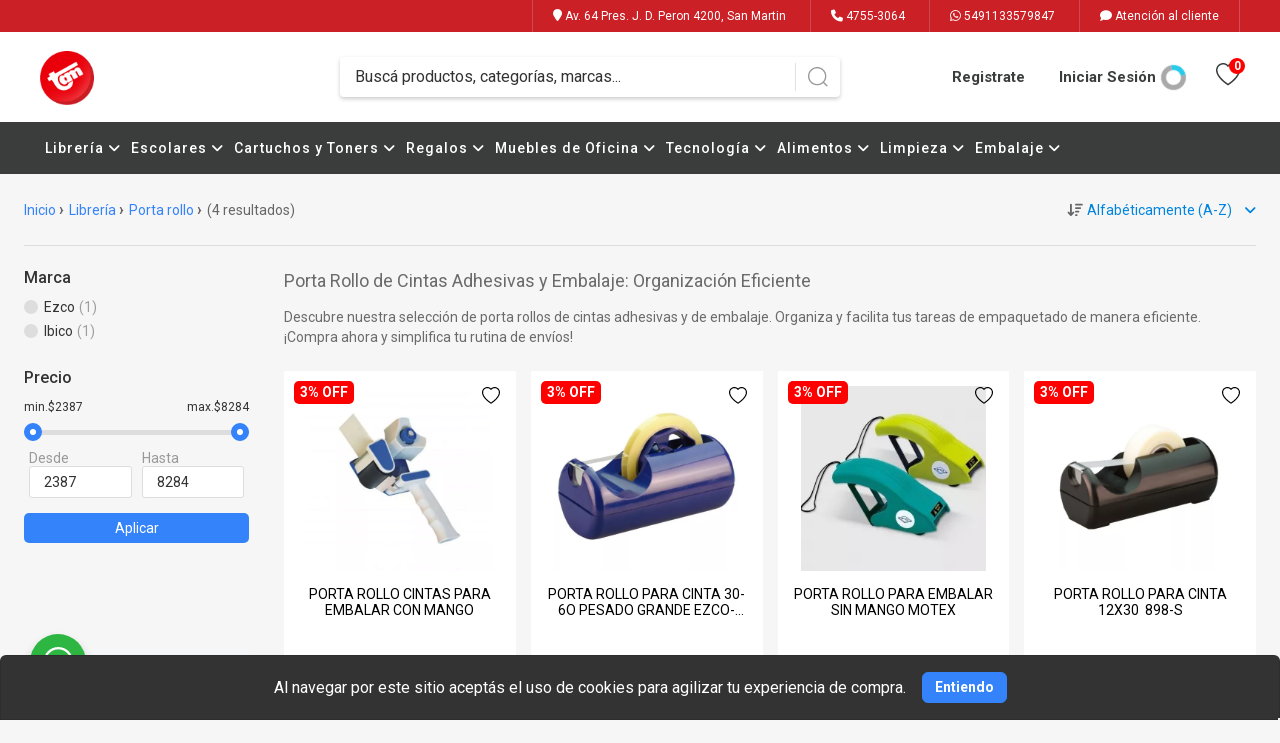

--- FILE ---
content_type: text/html; charset=UTF-8
request_url: https://tam.com.ar/productos/libreria/porta-rollo/
body_size: 74077
content:
<!DOCTYPE html>
<html lang="es">

<head>
			<!-- Google tag (gtag.js) -->
<script async src="https://www.googletagmanager.com/gtag/js?id=G-TEGRZDH026" type="6b1706ad1198e76165d2f854-text/javascript"></script>
<script type="6b1706ad1198e76165d2f854-text/javascript">
  window.dataLayer = window.dataLayer || [];
  function gtag(){dataLayer.push(arguments);}
  gtag('js', new Date());

  gtag('config', 'G-TEGRZDH026');
</script>
			<!-- Google Tag Manager -->
<script type="6b1706ad1198e76165d2f854-text/javascript">(function(w,d,s,l,i){w[l]=w[l]||[];w[l].push({'gtm.start':
new Date().getTime(),event:'gtm.js'});var f=d.getElementsByTagName(s)[0],
j=d.createElement(s),dl=l!='dataLayer'?'&l='+l:'';j.async=true;j.src=
'https://www.googletagmanager.com/gtm.js?id='+i+dl;f.parentNode.insertBefore(j,f);
})(window,document,'script','dataLayer','GTM-WGTD8H27');</script>
<!-- End Google Tag Manager -->
		
	<meta charset="UTF-8">

		<meta name="viewport" content="width=device-width, initial-scale=1.0, height=device-height, minimum-scale=1.0, maximum-scale=1.0">
	<meta name="app-mobile-web-app-capable" content="yes">
	<meta name="apple-mobile-web-app-status-bar-style" content="#ffffff">
	<meta name="msapplication-navbutton-color" content="#ffffff">
	<meta name="theme-color" content="#ffffff">

	<script src="/build/442.efd4c048.js" type="6b1706ad1198e76165d2f854-text/javascript"></script><script src="/build/787.c4f546f1.js" type="6b1706ad1198e76165d2f854-text/javascript"></script><script src="/build/app.083dd4a4.js" type="6b1706ad1198e76165d2f854-text/javascript"></script>
	
	
				
				
			
	
	
		
	
			<title>
															Porta Rollo de Cintas Adhesivas y Embalaje: Organiza y Almacena
									</title>

		
			
									<meta name="description" content="Descubre nuestros porta rollos para cintas adhesivas y de embalaje. ¡Organiza y facilita tu trabajo de embalaje de forma eficiente!">
					<meta property="og:description" content="Descubre nuestros porta rollos para cintas adhesivas y de embalaje. ¡Organiza y facilita tu trabajo de embalaje de forma eficiente!"/>
													<meta property="og:type" content="product"/>
				
									<meta property="og:title" content="Porta Rollo de Cintas Adhesivas y Embalaje: Organiza y Almacena"/>
				

																				
					
					<meta property="og:url" content="https://tam.com.ar/productos/libreria/porta-rollo/"/>
				

				
						

					<link rel="apple-touch-icon-precomposed" href="https://cdn.billowshop.com/f48f79d8-a9de-3b13/favicon/logo-sin-fondo-64ee54e7b5732.png"></link>
			<link rel="icon" href="https://cdn.billowshop.com/f48f79d8-a9de-3b13/favicon/logo-sin-fondo-64ee54e7b5732.png"></link>
			<link rel="external" href="https://cdn.billowshop.com/f48f79d8-a9de-3b13/favicon/logo-sin-fondo-64ee54e7b5732.png"></link>
		
	<script type="6b1706ad1198e76165d2f854-text/javascript">
		WebFontConfig = {
			google: { families: ['Roboto:300,400,500,700&display=swap' ] }
		};
		(function() {
			var wf = document.createElement('script');
			wf.src = 'https://ajax.googleapis.com/ajax/libs/webfont/1.6.26/webfont.js';
			wf.type = 'text/javascript';
			wf.async = 'true';
			var s = document.getElementsByTagName('script')[0];
			s.parentNode.insertBefore(wf, s);
		})();
  </script>

		
	<script type="6b1706ad1198e76165d2f854-text/javascript">

		$(document).ready(function () {

			if ($(window).width() > 781) {

				$('div.row.item-list ul li div.d1').on('mouseover',function() {

					if ($(this).find('.hover img').attr('src')) {
						$(this).find('.hover').css('visibility','visible').css('opacity',1);
						$(this).find('.principal img').css('visibility','hidden').css('opacity',0);
					}

				});

				$('div.row.item-list ul li div.d1').on('mouseleave',function() {
					if ($(this).find('.hover img').attr('src')) {
						$(this).find('.principal img').css('visibility','visible').css('opacity',1);
						$(this).find('.hover').css('visibility','hidden').css('opacity',0);
					}
				});

			}
		});

		$(document).on('click', 'a .atributo-variacion-click',function (e) {
			var producto = $(this).data('producto');
			var valor = $(this).data('valor');
			var first = $(this).data('first');
			var second = $(this).data('second');
			var firstW = $(this).data('first-webp');
			var secondW = $(this).data('second-webp');

			var def_first = $('#imagen_first_'+producto).data('default');
			var def_second = $('#imagen_second_'+producto).data('default');

			var def_first_w = $('#imagen_first_w_'+producto).data('default');
			var def_second_w = $('#imagen_second_w_'+producto).data('default');

			if (first && first != "/"){
				$('#imagen_first_'+producto).attr('src',first);	
				$('#imagen_first_w_'+producto).attr('srcset',firstW);	
			} else {
				$('#imagen_first_'+producto).attr('src',def_first);
				$('#imagen_first_w_'+producto).attr('srcset',def_first_w);
			}
			if (second && second != "/"){
				$('#imagen_second_'+producto).attr('src',second);	
				$('#imagen_second_w_'+producto).attr('srcset',secondW);	
			} else {
				$('#imagen_second_'+producto).attr('src',def_second);
				$('#imagen_second_w_'+producto).attr('srcset',def_second_w);
			}

			e.preventDefault();
		});

			</script>
	<style>
		a.cont-attr-var {
			color:  inherit;
		}

		.favoritosProducto {position: absolute; top:0; right:0; cursor:pointer; width: 30px; height: 30px; z-index: 999; display:flex; align-items: center; justify-content: center;}
.favoritosProducto svg {width:18px; height: 18px;}

.favoritosProductoEnFicha {position: absolute; top:12px; right:20px; cursor:pointer; width: 40px; height: 40px; z-index: 999; display:flex; align-items: center; justify-content: center;} 
.favoritosProductoEnFicha svg {width:20px; height: 20px;}
.short-description {position:relative;}
@media (max-width: 780px) {
    .favoritosProductoEnFicha {top:0; right:0;}
}
	</style>

			
<style>

.pop-up-home {
	padding: 20px; 
}
.pop-up-home img {width: 100%;}

.mini_form_sus {
	margin-top: 20px;
	margin-bottom: 20px;
}
.mini_form_sus input {
	padding: 10px;
	margin-top: 10px;
	font-size: 1.2em;
	display: block;
	border: solid 1px #333;
	width: 100%;
}
.mini_form_sus .sus_btn {
	padding: 10px;
	margin-top: 10px;
	font-size: 1.2em;
	display: block;
	text-align: center;
	background-color: #333;
	color: #fafafa;
	width: 100%;

}
	.sus_btn {
	cursor: pointer;
	}


	 .lock_btn {
		padding: 10px;
		margin-top: 10px;
		font-size: 1.2em;
		display: inline-block;
		text-align: center;
		background-color: #333;
		color: #fafafa;
		
	
		cursor: pointer;
		}

</style>

<script type="6b1706ad1198e76165d2f854-text/javascript">






$(document).ready(function () {

	$('.sus_btn').on('click',function() {
		var mail = $($(this).data('mail')).val();
		var url = $(this).data('ref')+'/' + mail;
		var id = $(this).data('pop');

		if (!validateEmail(mail))
		{
			return;
		}

							
	
	
	
	
	
	
	
	
	
				

			
		$.ajax({
			type: 'POST',
			url: url,
			success: function (results) {
				setCookie('suscripto',true,365);
				if (results.status){
					$.fancybox.close();
				}					
			}
		});
	});
});

</script>

			
							
		    
    			<link rel="stylesheet" type="text/css" href="https://cdn.billowshop.com/_global/templates/element/theme.css"/>
		</head>

<body>

			<!-- Google Tag Manager (noscript) -->
<noscript><iframe src="https://www.googletagmanager.com/ns.html?id=GTM-WGTD8H27"
height="0" width="0" style="display:none;visibility:hidden"></iframe></noscript>
<!-- End Google Tag Manager (noscript) -->
	
	
		<style>
*{box-sizing:border-box;-moz-box-sizing:border-box;-webkit-box-sizing:border-box;-o-box-sizing:border-box; -webkit-tap-highlight-color: transparent;}
body{padding:0;margin:0;}
h1,h2,h3,h4,h5,h6,span {padding:0;margin:0;font-weight:normal;}
p:not(.item-description.m-mobile p) {padding:0;margin:0;font-weight:normal;}
ul,li{padding:0;margin:0;list-style-type:none;}
img{border:0;}
a{text-decoration:none;}
a:hover {text-decoration: none;}
a,input,select,textarea,img{-webkit-transition:all 0.3s ease-out;-moz-transition:all 0.3s ease-out;-ms-transition:all 0.3s ease-out;-o-transition:all 0.3s ease-out;transition:all 0.3s ease-out;}
input,select,textarea,label,fieldset,button{padding:0;margin:0;border:0;border-radius:0;}
input::-webkit-outer-spin-button,input::-webkit-inner-spin-button {-webkit-appearance: none; margin: 0;}
input[type=number] {-moz-appearance: textfield;}
.m--font-success {color:#16a400;}
.m--hide {display: none;}
.clear{clear:both;}
::-ms-clear{display:none;}
:focus{outline:none;}
::-webkit-input-placeholder{color:inherit;}
.sticky-top {position:-webkit-sticky; position:sticky; top:0; z-index:1020}
.row{display:-ms-flexbox;display:flex;-ms-flex-wrap:wrap;flex-wrap:wrap;margin-right:-15px;margin-left:-15px}
.text-justify{text-align:justify!important}
.text-wrap{white-space:normal!important}
.text-nowrap{white-space:nowrap!important}
.text-truncate{overflow:hidden;text-overflow:ellipsis;white-space:nowrap}
.text-left{text-align:left!important}
.text-right{text-align:right!important}
.text-center{text-align:center!important}
.col-md{-ms-flex-preferred-size:0;flex-basis:0;-ms-flex-positive:1;flex-grow:1;min-width:0;max-width:100%}
.row-cols-md-1>*{-ms-flex:0 0 100%;flex:0 0 100%;max-width:100%}
.row-cols-md-2>*{-ms-flex:0 0 50%;flex:0 0 50%;max-width:50%}
.row-cols-md-3>*{-ms-flex:0 0 33.333333%;flex:0 0 33.333333%;max-width:33.333333%}
.row-cols-md-4>*{-ms-flex:0 0 25%;flex:0 0 25%;max-width:25%}
.row-cols-md-5>*{-ms-flex:0 0 20%;flex:0 0 20%;max-width:20%}
.row-cols-md-6>*{-ms-flex:0 0 16.666667%;flex:0 0 16.666667%;max-width:16.666667%}
.col-md-auto{-ms-flex:0 0 auto;flex:0 0 auto;width:auto;max-width:100%}
.col-md-1{-ms-flex:0 0 8.333333%;flex:0 0 8.333333%;max-width:8.333333%}
.col-md-2{-ms-flex:0 0 16.666667%;flex:0 0 16.666667%;max-width:16.666667%}
.col-md-3{-ms-flex:0 0 25%;flex:0 0 25%;max-width:25%}
.col-md-4{-ms-flex:0 0 33.333333%;flex:0 0 33.333333%;max-width:33.333333%}
.col-md-5{-ms-flex:0 0 41.666667%;flex:0 0 41.666667%;max-width:41.666667%}
.col-md-6{-ms-flex:0 0 50%;flex:0 0 50%;max-width:50%}
.col-md-7{-ms-flex:0 0 58.333333%;flex:0 0 58.333333%;max-width:58.333333%}
.col-md-8{-ms-flex:0 0 66.666667%;flex:0 0 66.666667%;max-width:66.666667%}
.col-md-9{-ms-flex:0 0 75%;flex:0 0 75%;max-width:75%}
.col-md-10{-ms-flex:0 0 83.333333%;flex:0 0 83.333333%;max-width:83.333333%}
.col-md-11{-ms-flex:0 0 91.666667%;flex:0 0 91.666667%;max-width:91.666667%}
.col-md-12{-ms-flex:0 0 100%;flex:0 0 100%;max-width:100%}
/*tags oferta, ahora, etc*/
.item-tag {position:absolute; z-index:100; width: 50px; height: 50px;  font-size: 14px; text-align: center; border-radius: 100%; -webkit-border-radius:100%;}
.item-tag .item-tag-icon img {width: 100%; border-radius: 100%; -webkit-border-radius:100%; padding:5px!important;}
.item-tag .item-tag-content {padding:12px 0 0 0; font-weight: bold; line-height: 1;}
.item-tag .item-tag-content small {font-size: 8px; display: block; font-weight: normal;}
.item-tag.right {right:0;}
.item-tag.left {left:0;}
.item-tag.sale{top:10px;background: #f00; color: #fff; display: flex; align-items:center; justify-content:center;}
.item-installments {display: block; font-size: 12px; color:#000; padding: 5px 0 0 0; height: 18px;}
.item-descuento-fp {display: block; font-size: 12px; color:#00a650; padding: 5px 0 0 0;}
@media (min-width:781px){
.desk{display: block!important;}
.mobile{display: none!important;}
}
#contenido{width:100%;}
#contenido .m6 {width: 100%; padding: 20px 0 0 0;}
#contenido .m6 .b4{width:1300px;margin:0 auto}
#contenido .m6 .b4 .d3{width:1300px;margin:0 auto 20px;border:1px solid #ddd;background:#fff}
#contenido .m6 .b4 .d3 .title{display:block;color:#000;font-size:24px;line-height:60px;border-bottom:1px solid #ddd;padding:0 0 0 30px}
#contenido .m6 .b4 .d3 .content{padding:30px;color:#666;font-size:14px;display:block}
#contenido .mapa{width:1300px; height:300px; margin:0 auto 20px; position:relative; overflow:hidden; border:1px solid #ddd; background:#fff}
#contenido .mapa iframe{width:100%;height:300px}
#contenido .m6 .b2{width:1300px; margin:0 auto 30px; border:1px solid #ddd; background:#fff; display: flex; flex-flow: wrap; justify-content: space-between; align-content: stretch;}
#contenido .m6 .b2 .d1{padding:30px; width: 70%}
#contenido .m6 .b2 .d1 label{display:block}
#contenido .m6 .b2 .d1 label:nth-of-type(1){font-size:24px;color:#333}
#contenido .m6 .b2 .d1 label:nth-of-type(2){font-size:16px;color:#999;margin:0 0 20px;font-weight:300}
#contenido .m6 .b2 .d1:focus{border:2px solid #3483fa}
#contenido .m6 .b2 .d1 input{width:100%;height:40px;font-size:14px;color:#333;border:1px solid #ddd;padding:0 10px;margin:0 0 10px;border-radius:3px}
#contenido .m6 .b2 .d1 textarea{width:100%;height:100px;font-size:14px;color:#333;border:1px solid #ddd;padding:10px;margin:0 0 10px;border-radius:3px;overflow:hidden}
#contenido .m6 .b2 .d1 button{background:#3483fa;width:120px;height:50px;display:inline-block;line-height:50px;border:0;font-size:16px;color:#fff;text-align:center;margin:0;padding:0;border-radius:3px;cursor:pointer}
#contenido .m6 .b2 .d1 button:hover{opacity:.8}
#contenido .m6 .b2 .d2{padding:30px; width: 30%; border-left:1px solid #ddd;}
#contenido .m6 .b2 .d2 li{display:block;margin:0 0 30px}
#contenido .m6 .b2 .d2 li span{display:block;font-size:18px;color:#333;margin:0 0 10px}
#contenido .m6 .b2 .d2 li span i{width:30px; line-height:30px}
#contenido .m6 .b2 .d2 li a{display:block;font-size:14px;color:#999;margin:0 0 5px 30px}
#contenido .m6 .b2 .d2 li p{display:block;font-size:14px;color:#999;margin:0 0 5px 30px}
#contenido .m6 .b2 .d2 li:last-child{margin:0}
#contenido .m6 .sucursales{width:1300px;background:#fff;border:1px solid #ddd;margin:0 auto}
#contenido .m6 .sucursales .d2{width:100%;display:inline-block;text-align:left;background:#fff}
#contenido .m6 .sucursales .d2 .title{display:block;color:#000;font-size:24px;line-height:60px;border-bottom:1px solid #ddd;padding:0 0 0 30px;}
#contenido .m6 .sucursales .d5 {padding:30px 15px;}
#contenido .m6 .sucursales .d5 ul {display: flex; flex-wrap: wrap; justify-content: flex-start;}
#contenido .m6 .sucursales .d5 li {width:24%; border: 1px solid #ddd; margin: 0 .5% 20px;}
#contenido .m6 .sucursales .d5 li .imagen {width:100%; height: 150px; overflow: hidden;}
#contenido .m6 .sucursales .d5 li .imagen img {width:100%; margin: 0 0 -4px 0;}
#contenido .m6 .sucursales .d5 li .section-header {background: #4285f4; position: relative; padding: 20px;}
#contenido .m6 .sucursales .d5 li .section-header h3 {font-size: 16px; font-weight: 500;}
#contenido .m6 .sucursales .d5 li .section-header h4 {font-size: 14px; margin: 10px 0 0 0;}
#contenido .m6 .sucursales .d5 li .directions {position: absolute; z-index: 1; right: 0; top: -30px; text-align: center; padding: 0 10px;}
#contenido .m6 .sucursales .d5 li .directions .icon {background: #fff; width: 56px; height: 56px; border-radius: 100%; display: inline-block; text-align: center; line-height: 56px; box-shadow: 0 1px 6px 0 rgba(0, 0, 0, 0.3);}
#contenido .m6 .sucursales .d5 li .directions .icon img {vertical-align: middle;}
#contenido .m6 .sucursales .d5 li .directions .title {display: block; padding:15px 0 0 0; font-size: 12px; font-weight: 600;}
#contenido .m6 .sucursales .d5 li .section-info {background: #fff; padding: 20px; min-height: 180px;}
#contenido .m6 .sucursales .d5 li .section-info p {display: block; color: #2a2a2a; font-size:13px; font-weight: 500; position: relative; line-height: 18px; padding: 0 0 10px 45px;}
#contenido .m6 .sucursales .d5 li .section-info p i {width: 18px; height: 18px; line-height: 18px; text-align: center; font-size: 20px; color: #3185ff; position: absolute; left: 0; top: 0;}
#contenido .m6 .sucursales .d5 li .section-info p a {color: #2a2a2a; display: inline-block;}
#contenido .m6 .b4 li, .m6 .b4 ul{padding: revert; margin: revert; list-style-type: unset;}
#contenido .m6 .b4 .d3 .content {font-size: inherit!important;}
#contenido .m6 .b4 .d3 .content h1, h2, h3, h4, h5, h6, p, span {font-weight: inherit!important;}
.notification{width:100%;margin:0 0 20px 0;display:inline-block;}
.error{padding:15px;border:1px solid #ebccd1;background:#f2dede;color:#a94442;font-size:14px;border-radius:3px;line-height:15px;text-align:left;display:block;}
.success{padding:15px;border:1px solid #d6e9c6;background:#dff0d8;color:#3c763d;font-size:14px;border-radius:3px;line-height:15px;text-align:left;display:block;}
.warning{padding:15px;border:1px solid #f5e79e;background:#f8f0c3;color:#8a6d3b;font-size:14px;border-radius:3px;line-height:15px;text-align:left;display:block;}
.info{padding:15px;border:1px solid #bce8f1;background:#d9edf7;color:#31708f;font-size:14px;border-radius:3px;line-height:15px;text-align:left;display:block;}
.notification a{cursor:pointer;color:#3483fa;}
.checkout-alert-box{padding:1.25rem 1rem 1.25rem 4rem;min-height:4rem;margin-bottom:1rem;border-radius:3px;position:relative}
.checkout-alert-box p{display:inline-block;vertical-align:middle;width:96%;margin-left:0;margin-bottom:5px;font-size:14px}
.checkout-alert-box img{width:34px;position:absolute;top:43%;left:13px;margin-top:-11px;vertical-align:middle}
.checkout-alert-box p a{cursor:pointer;color:#3483fa}
.alert-danger{color:#721c24;background-color:#f8d7da;border-color:#f5c6cb}
.alert-info{color:#20252a!important;background-color:#b6d2f3!important;border-color:#b6d2f3!important}
.alert-success{color:#155724!important;background-color:#d4edda!important;border-color:#c3e6cb!important}
</style>
<style>
body{font-family:'Roboto', sans-serif; background: #f6f6f6;}
h1,h2,h3,h4,h5,h6,p,span{font-family:'Roboto', sans-serif;}
ul,li{font-family:'Roboto', sans-serif;}
a{font-family:'Roboto', sans-serif;}
input,select,textarea,label,fieldset,button{font-family:'Roboto',sans-serif;}
:root{
--main-boton-fondo: #3483fa;
--main-boton-texto: #ffffff;
}
.banner-secundarios .m-productos .m-footer a, #contenido .m2 .b1 .product-filters .filter-price button, #contenido .m3 .b2 .cart .btn-section,.viewContent .cart .btn-section {background: var(--main-boton-fondo)!important; color:var(--main-boton-texto)!important;}
.viewContent .cart .quantity button {color: var(--main-boton-fondo)!important;}
@media (max-width:780px){
.banner-secundarios .m-productos .m-footer a {background: none!important; color: var(--main-boton-fondo)!important;}	
.hide-small {
        display: none !important;
    }
}

@media (min-width: 780px) {
    .hide-large {
        display: none !important;
    }
}

.billowshop-info {
    color: var(--main-boton-texto);
    background: var(--main-boton-fondo);
    padding: 5px;
    font-size: 14px;
    border-radius: 0;
}
.billowshop-info a {
    color: var(--main-boton-texto);
    font-size: 14px;
}
</style>

<style>
.fa{font-family:var(--fa-style-family,"Font Awesome 6 Free");font-weight:var(--fa-style,900)}.fa,.fa-brands,.fa-classic,.fa-regular,.fa-sharp,.fa-solid,.fab,.far,.fas{-moz-osx-font-smoothing:grayscale;-webkit-font-smoothing:antialiased;display:var(--fa-display,inline-block);font-style:normal;font-variant:normal;line-height:1;text-rendering:auto}.fa-classic,.fa-regular,.fa-solid,.far,.fas{font-family:"Font Awesome 6 Free"}.fa-brands,.fab{font-family:"Font Awesome 6 Brands"}.fa-1x{font-size:1em}.fa-2x{font-size:2em}.fa-3x{font-size:3em}.fa-4x{font-size:4em}.fa-5x{font-size:5em}.fa-6x{font-size:6em}.fa-7x{font-size:7em}.fa-8x{font-size:8em}.fa-9x{font-size:9em}.fa-10x{font-size:10em}.fa-2xs{font-size:.625em;line-height:.1em;vertical-align:.225em}.fa-xs{font-size:.75em;line-height:.08333em;vertical-align:.125em}.fa-sm{font-size:.875em;line-height:.07143em;vertical-align:.05357em}.fa-lg{font-size:1.25em;line-height:.05em;vertical-align:-.075em}.fa-xl{font-size:1.5em;line-height:.04167em;vertical-align:-.125em}.fa-2xl{font-size:2em;line-height:.03125em;vertical-align:-.1875em}.fa-fw{text-align:center;width:1.25em}.fa-ul{list-style-type:none;margin-left:var(--fa-li-margin,2.5em);padding-left:0}.fa-ul>li{position:relative}.fa-li{left:calc(var(--fa-li-width, 2em)*-1);position:absolute;text-align:center;width:var(--fa-li-width,2em);line-height:inherit}.fa-border{border-radius:var(--fa-border-radius,.1em);border:var(--fa-border-width,.08em) var(--fa-border-style,solid) var(--fa-border-color,#eee);padding:var(--fa-border-padding,.2em .25em .15em)}.fa-pull-left{float:left;margin-right:var(--fa-pull-margin,.3em)}.fa-pull-right{float:right;margin-left:var(--fa-pull-margin,.3em)}.fa-beat{-webkit-animation-name:fa-beat;animation-name:fa-beat;-webkit-animation-delay:var(--fa-animation-delay,0s);animation-delay:var(--fa-animation-delay,0s);-webkit-animation-direction:var(--fa-animation-direction,normal);animation-direction:var(--fa-animation-direction,normal);-webkit-animation-duration:var(--fa-animation-duration,1s);animation-duration:var(--fa-animation-duration,1s);-webkit-animation-iteration-count:var(--fa-animation-iteration-count,infinite);animation-iteration-count:var(--fa-animation-iteration-count,infinite);-webkit-animation-timing-function:var(--fa-animation-timing,ease-in-out);animation-timing-function:var(--fa-animation-timing,ease-in-out)}.fa-bounce{-webkit-animation-name:fa-bounce;animation-name:fa-bounce;-webkit-animation-delay:var(--fa-animation-delay,0s);animation-delay:var(--fa-animation-delay,0s);-webkit-animation-direction:var(--fa-animation-direction,normal);animation-direction:var(--fa-animation-direction,normal);-webkit-animation-duration:var(--fa-animation-duration,1s);animation-duration:var(--fa-animation-duration,1s);-webkit-animation-iteration-count:var(--fa-animation-iteration-count,infinite);animation-iteration-count:var(--fa-animation-iteration-count,infinite);-webkit-animation-timing-function:var(--fa-animation-timing,cubic-bezier(.28,.84,.42,1));animation-timing-function:var(--fa-animation-timing,cubic-bezier(.28,.84,.42,1))}.fa-fade{-webkit-animation-name:fa-fade;animation-name:fa-fade;-webkit-animation-iteration-count:var(--fa-animation-iteration-count,infinite);animation-iteration-count:var(--fa-animation-iteration-count,infinite);-webkit-animation-timing-function:var(--fa-animation-timing,cubic-bezier(.4,0,.6,1));animation-timing-function:var(--fa-animation-timing,cubic-bezier(.4,0,.6,1))}.fa-beat-fade,.fa-fade{-webkit-animation-delay:var(--fa-animation-delay,0s);animation-delay:var(--fa-animation-delay,0s);-webkit-animation-direction:var(--fa-animation-direction,normal);animation-direction:var(--fa-animation-direction,normal);-webkit-animation-duration:var(--fa-animation-duration,1s);animation-duration:var(--fa-animation-duration,1s)}.fa-beat-fade{-webkit-animation-name:fa-beat-fade;animation-name:fa-beat-fade;-webkit-animation-iteration-count:var(--fa-animation-iteration-count,infinite);animation-iteration-count:var(--fa-animation-iteration-count,infinite);-webkit-animation-timing-function:var(--fa-animation-timing,cubic-bezier(.4,0,.6,1));animation-timing-function:var(--fa-animation-timing,cubic-bezier(.4,0,.6,1))}.fa-flip{-webkit-animation-name:fa-flip;animation-name:fa-flip;-webkit-animation-delay:var(--fa-animation-delay,0s);animation-delay:var(--fa-animation-delay,0s);-webkit-animation-direction:var(--fa-animation-direction,normal);animation-direction:var(--fa-animation-direction,normal);-webkit-animation-duration:var(--fa-animation-duration,1s);animation-duration:var(--fa-animation-duration,1s);-webkit-animation-iteration-count:var(--fa-animation-iteration-count,infinite);animation-iteration-count:var(--fa-animation-iteration-count,infinite);-webkit-animation-timing-function:var(--fa-animation-timing,ease-in-out);animation-timing-function:var(--fa-animation-timing,ease-in-out)}.fa-shake{-webkit-animation-name:fa-shake;animation-name:fa-shake;-webkit-animation-duration:var(--fa-animation-duration,1s);animation-duration:var(--fa-animation-duration,1s);-webkit-animation-iteration-count:var(--fa-animation-iteration-count,infinite);animation-iteration-count:var(--fa-animation-iteration-count,infinite);-webkit-animation-timing-function:var(--fa-animation-timing,linear);animation-timing-function:var(--fa-animation-timing,linear)}.fa-shake,.fa-spin{-webkit-animation-delay:var(--fa-animation-delay,0s);animation-delay:var(--fa-animation-delay,0s);-webkit-animation-direction:var(--fa-animation-direction,normal);animation-direction:var(--fa-animation-direction,normal)}.fa-spin{-webkit-animation-name:fa-spin;animation-name:fa-spin;-webkit-animation-duration:var(--fa-animation-duration,2s);animation-duration:var(--fa-animation-duration,2s);-webkit-animation-iteration-count:var(--fa-animation-iteration-count,infinite);animation-iteration-count:var(--fa-animation-iteration-count,infinite);-webkit-animation-timing-function:var(--fa-animation-timing,linear);animation-timing-function:var(--fa-animation-timing,linear)}.fa-spin-reverse{--fa-animation-direction:reverse}.fa-pulse,.fa-spin-pulse{-webkit-animation-name:fa-spin;animation-name:fa-spin;-webkit-animation-direction:var(--fa-animation-direction,normal);animation-direction:var(--fa-animation-direction,normal);-webkit-animation-duration:var(--fa-animation-duration,1s);animation-duration:var(--fa-animation-duration,1s);-webkit-animation-iteration-count:var(--fa-animation-iteration-count,infinite);animation-iteration-count:var(--fa-animation-iteration-count,infinite);-webkit-animation-timing-function:var(--fa-animation-timing,steps(8));animation-timing-function:var(--fa-animation-timing,steps(8))}@media (prefers-reduced-motion:reduce){.fa-beat,.fa-beat-fade,.fa-bounce,.fa-fade,.fa-flip,.fa-pulse,.fa-shake,.fa-spin,.fa-spin-pulse{-webkit-animation-delay:-1ms;animation-delay:-1ms;-webkit-animation-duration:1ms;animation-duration:1ms;-webkit-animation-iteration-count:1;animation-iteration-count:1;-webkit-transition-delay:0s;transition-delay:0s;-webkit-transition-duration:0s;transition-duration:0s}}@-webkit-keyframes fa-beat{0%,90%{-webkit-transform:scale(1);transform:scale(1)}45%{-webkit-transform:scale(var(--fa-beat-scale,1.25));transform:scale(var(--fa-beat-scale,1.25))}}@keyframes fa-beat{0%,90%{-webkit-transform:scale(1);transform:scale(1)}45%{-webkit-transform:scale(var(--fa-beat-scale,1.25));transform:scale(var(--fa-beat-scale,1.25))}}@-webkit-keyframes fa-bounce{0%{-webkit-transform:scale(1) translateY(0);transform:scale(1) translateY(0)}10%{-webkit-transform:scale(var(--fa-bounce-start-scale-x,1.1),var(--fa-bounce-start-scale-y,.9)) translateY(0);transform:scale(var(--fa-bounce-start-scale-x,1.1),var(--fa-bounce-start-scale-y,.9)) translateY(0)}30%{-webkit-transform:scale(var(--fa-bounce-jump-scale-x,.9),var(--fa-bounce-jump-scale-y,1.1)) translateY(var(--fa-bounce-height,-.5em));transform:scale(var(--fa-bounce-jump-scale-x,.9),var(--fa-bounce-jump-scale-y,1.1)) translateY(var(--fa-bounce-height,-.5em))}50%{-webkit-transform:scale(var(--fa-bounce-land-scale-x,1.05),var(--fa-bounce-land-scale-y,.95)) translateY(0);transform:scale(var(--fa-bounce-land-scale-x,1.05),var(--fa-bounce-land-scale-y,.95)) translateY(0)}57%{-webkit-transform:scale(1) translateY(var(--fa-bounce-rebound,-.125em));transform:scale(1) translateY(var(--fa-bounce-rebound,-.125em))}64%{-webkit-transform:scale(1) translateY(0);transform:scale(1) translateY(0)}to{-webkit-transform:scale(1) translateY(0);transform:scale(1) translateY(0)}}@keyframes fa-bounce{0%{-webkit-transform:scale(1) translateY(0);transform:scale(1) translateY(0)}10%{-webkit-transform:scale(var(--fa-bounce-start-scale-x,1.1),var(--fa-bounce-start-scale-y,.9)) translateY(0);transform:scale(var(--fa-bounce-start-scale-x,1.1),var(--fa-bounce-start-scale-y,.9)) translateY(0)}30%{-webkit-transform:scale(var(--fa-bounce-jump-scale-x,.9),var(--fa-bounce-jump-scale-y,1.1)) translateY(var(--fa-bounce-height,-.5em));transform:scale(var(--fa-bounce-jump-scale-x,.9),var(--fa-bounce-jump-scale-y,1.1)) translateY(var(--fa-bounce-height,-.5em))}50%{-webkit-transform:scale(var(--fa-bounce-land-scale-x,1.05),var(--fa-bounce-land-scale-y,.95)) translateY(0);transform:scale(var(--fa-bounce-land-scale-x,1.05),var(--fa-bounce-land-scale-y,.95)) translateY(0)}57%{-webkit-transform:scale(1) translateY(var(--fa-bounce-rebound,-.125em));transform:scale(1) translateY(var(--fa-bounce-rebound,-.125em))}64%{-webkit-transform:scale(1) translateY(0);transform:scale(1) translateY(0)}to{-webkit-transform:scale(1) translateY(0);transform:scale(1) translateY(0)}}@-webkit-keyframes fa-fade{50%{opacity:var(--fa-fade-opacity,.4)}}@keyframes fa-fade{50%{opacity:var(--fa-fade-opacity,.4)}}@-webkit-keyframes fa-beat-fade{0%,to{opacity:var(--fa-beat-fade-opacity,.4);-webkit-transform:scale(1);transform:scale(1)}50%{opacity:1;-webkit-transform:scale(var(--fa-beat-fade-scale,1.125));transform:scale(var(--fa-beat-fade-scale,1.125))}}@keyframes fa-beat-fade{0%,to{opacity:var(--fa-beat-fade-opacity,.4);-webkit-transform:scale(1);transform:scale(1)}50%{opacity:1;-webkit-transform:scale(var(--fa-beat-fade-scale,1.125));transform:scale(var(--fa-beat-fade-scale,1.125))}}@-webkit-keyframes fa-flip{50%{-webkit-transform:rotate3d(var(--fa-flip-x,0),var(--fa-flip-y,1),var(--fa-flip-z,0),var(--fa-flip-angle,-180deg));transform:rotate3d(var(--fa-flip-x,0),var(--fa-flip-y,1),var(--fa-flip-z,0),var(--fa-flip-angle,-180deg))}}@keyframes fa-flip{50%{-webkit-transform:rotate3d(var(--fa-flip-x,0),var(--fa-flip-y,1),var(--fa-flip-z,0),var(--fa-flip-angle,-180deg));transform:rotate3d(var(--fa-flip-x,0),var(--fa-flip-y,1),var(--fa-flip-z,0),var(--fa-flip-angle,-180deg))}}@-webkit-keyframes fa-shake{0%{-webkit-transform:rotate(-15deg);transform:rotate(-15deg)}4%{-webkit-transform:rotate(15deg);transform:rotate(15deg)}8%,24%{-webkit-transform:rotate(-18deg);transform:rotate(-18deg)}12%,28%{-webkit-transform:rotate(18deg);transform:rotate(18deg)}16%{-webkit-transform:rotate(-22deg);transform:rotate(-22deg)}20%{-webkit-transform:rotate(22deg);transform:rotate(22deg)}32%{-webkit-transform:rotate(-12deg);transform:rotate(-12deg)}36%{-webkit-transform:rotate(12deg);transform:rotate(12deg)}40%,to{-webkit-transform:rotate(0deg);transform:rotate(0deg)}}@keyframes fa-shake{0%{-webkit-transform:rotate(-15deg);transform:rotate(-15deg)}4%{-webkit-transform:rotate(15deg);transform:rotate(15deg)}8%,24%{-webkit-transform:rotate(-18deg);transform:rotate(-18deg)}12%,28%{-webkit-transform:rotate(18deg);transform:rotate(18deg)}16%{-webkit-transform:rotate(-22deg);transform:rotate(-22deg)}20%{-webkit-transform:rotate(22deg);transform:rotate(22deg)}32%{-webkit-transform:rotate(-12deg);transform:rotate(-12deg)}36%{-webkit-transform:rotate(12deg);transform:rotate(12deg)}40%,to{-webkit-transform:rotate(0deg);transform:rotate(0deg)}}@-webkit-keyframes fa-spin{0%{-webkit-transform:rotate(0deg);transform:rotate(0deg)}to{-webkit-transform:rotate(1turn);transform:rotate(1turn)}}@keyframes fa-spin{0%{-webkit-transform:rotate(0deg);transform:rotate(0deg)}to{-webkit-transform:rotate(1turn);transform:rotate(1turn)}}.fa-rotate-90{-webkit-transform:rotate(90deg);transform:rotate(90deg)}.fa-rotate-180{-webkit-transform:rotate(180deg);transform:rotate(180deg)}.fa-rotate-270{-webkit-transform:rotate(270deg);transform:rotate(270deg)}.fa-flip-horizontal{-webkit-transform:scaleX(-1);transform:scaleX(-1)}.fa-flip-vertical{-webkit-transform:scaleY(-1);transform:scaleY(-1)}.fa-flip-both,.fa-flip-horizontal.fa-flip-vertical{-webkit-transform:scale(-1);transform:scale(-1)}.fa-rotate-by{-webkit-transform:rotate(var(--fa-rotate-angle,0));transform:rotate(var(--fa-rotate-angle,0))}.fa-stack{display:inline-block;height:2em;line-height:2em;position:relative;vertical-align:middle;width:2.5em}.fa-stack-1x,.fa-stack-2x{left:0;position:absolute;text-align:center;width:100%;z-index:var(--fa-stack-z-index,auto)}.fa-stack-1x{line-height:inherit}.fa-stack-2x{font-size:2em}.fa-inverse{color:var(--fa-inverse,#fff)}

.fa-0:before{content:"\30"}.fa-1:before{content:"\31"}.fa-2:before{content:"\32"}.fa-3:before{content:"\33"}.fa-4:before{content:"\34"}.fa-5:before{content:"\35"}.fa-6:before{content:"\36"}.fa-7:before{content:"\37"}.fa-8:before{content:"\38"}.fa-9:before{content:"\39"}.fa-fill-drip:before{content:"\f576"}.fa-arrows-to-circle:before{content:"\e4bd"}.fa-chevron-circle-right:before,.fa-circle-chevron-right:before{content:"\f138"}.fa-at:before{content:"\40"}.fa-trash-alt:before,.fa-trash-can:before{content:"\f2ed"}.fa-text-height:before{content:"\f034"}.fa-user-times:before,.fa-user-xmark:before{content:"\f235"}.fa-stethoscope:before{content:"\f0f1"}.fa-comment-alt:before,.fa-message:before{content:"\f27a"}.fa-info:before{content:"\f129"}.fa-compress-alt:before,.fa-down-left-and-up-right-to-center:before{content:"\f422"}.fa-explosion:before{content:"\e4e9"}.fa-file-alt:before,.fa-file-lines:before,.fa-file-text:before{content:"\f15c"}.fa-wave-square:before{content:"\f83e"}.fa-ring:before{content:"\f70b"}.fa-building-un:before{content:"\e4d9"}.fa-dice-three:before{content:"\f527"}.fa-calendar-alt:before,.fa-calendar-days:before{content:"\f073"}.fa-anchor-circle-check:before{content:"\e4aa"}.fa-building-circle-arrow-right:before{content:"\e4d1"}.fa-volleyball-ball:before,.fa-volleyball:before{content:"\f45f"}.fa-arrows-up-to-line:before{content:"\e4c2"}.fa-sort-desc:before,.fa-sort-down:before{content:"\f0dd"}.fa-circle-minus:before,.fa-minus-circle:before{content:"\f056"}.fa-door-open:before{content:"\f52b"}.fa-right-from-bracket:before,.fa-sign-out-alt:before{content:"\f2f5"}.fa-atom:before{content:"\f5d2"}.fa-soap:before{content:"\e06e"}.fa-heart-music-camera-bolt:before,.fa-icons:before{content:"\f86d"}.fa-microphone-alt-slash:before,.fa-microphone-lines-slash:before{content:"\f539"}.fa-bridge-circle-check:before{content:"\e4c9"}.fa-pump-medical:before{content:"\e06a"}.fa-fingerprint:before{content:"\f577"}.fa-hand-point-right:before{content:"\f0a4"}.fa-magnifying-glass-location:before,.fa-search-location:before{content:"\f689"}.fa-forward-step:before,.fa-step-forward:before{content:"\f051"}.fa-face-smile-beam:before,.fa-smile-beam:before{content:"\f5b8"}.fa-flag-checkered:before{content:"\f11e"}.fa-football-ball:before,.fa-football:before{content:"\f44e"}.fa-school-circle-exclamation:before{content:"\e56c"}.fa-crop:before{content:"\f125"}.fa-angle-double-down:before,.fa-angles-down:before{content:"\f103"}.fa-users-rectangle:before{content:"\e594"}.fa-people-roof:before{content:"\e537"}.fa-people-line:before{content:"\e534"}.fa-beer-mug-empty:before,.fa-beer:before{content:"\f0fc"}.fa-diagram-predecessor:before{content:"\e477"}.fa-arrow-up-long:before,.fa-long-arrow-up:before{content:"\f176"}.fa-burn:before,.fa-fire-flame-simple:before{content:"\f46a"}.fa-male:before,.fa-person:before{content:"\f183"}.fa-laptop:before{content:"\f109"}.fa-file-csv:before{content:"\f6dd"}.fa-menorah:before{content:"\f676"}.fa-truck-plane:before{content:"\e58f"}.fa-record-vinyl:before{content:"\f8d9"}.fa-face-grin-stars:before,.fa-grin-stars:before{content:"\f587"}.fa-bong:before{content:"\f55c"}.fa-pastafarianism:before,.fa-spaghetti-monster-flying:before{content:"\f67b"}.fa-arrow-down-up-across-line:before{content:"\e4af"}.fa-spoon:before,.fa-utensil-spoon:before{content:"\f2e5"}.fa-jar-wheat:before{content:"\e517"}.fa-envelopes-bulk:before,.fa-mail-bulk:before{content:"\f674"}.fa-file-circle-exclamation:before{content:"\e4eb"}.fa-circle-h:before,.fa-hospital-symbol:before{content:"\f47e"}.fa-pager:before{content:"\f815"}.fa-address-book:before,.fa-contact-book:before{content:"\f2b9"}.fa-strikethrough:before{content:"\f0cc"}.fa-k:before{content:"\4b"}.fa-landmark-flag:before{content:"\e51c"}.fa-pencil-alt:before,.fa-pencil:before{content:"\f303"}.fa-backward:before{content:"\f04a"}.fa-caret-right:before{content:"\f0da"}.fa-comments:before{content:"\f086"}.fa-file-clipboard:before,.fa-paste:before{content:"\f0ea"}.fa-code-pull-request:before{content:"\e13c"}.fa-clipboard-list:before{content:"\f46d"}.fa-truck-loading:before,.fa-truck-ramp-box:before{content:"\f4de"}.fa-user-check:before{content:"\f4fc"}.fa-vial-virus:before{content:"\e597"}.fa-sheet-plastic:before{content:"\e571"}.fa-blog:before{content:"\f781"}.fa-user-ninja:before{content:"\f504"}.fa-person-arrow-up-from-line:before{content:"\e539"}.fa-scroll-torah:before,.fa-torah:before{content:"\f6a0"}.fa-broom-ball:before,.fa-quidditch-broom-ball:before,.fa-quidditch:before{content:"\f458"}.fa-toggle-off:before{content:"\f204"}.fa-archive:before,.fa-box-archive:before{content:"\f187"}.fa-person-drowning:before{content:"\e545"}.fa-arrow-down-9-1:before,.fa-sort-numeric-desc:before,.fa-sort-numeric-down-alt:before{content:"\f886"}.fa-face-grin-tongue-squint:before,.fa-grin-tongue-squint:before{content:"\f58a"}.fa-spray-can:before{content:"\f5bd"}.fa-truck-monster:before{content:"\f63b"}.fa-w:before{content:"\57"}.fa-earth-africa:before,.fa-globe-africa:before{content:"\f57c"}.fa-rainbow:before{content:"\f75b"}.fa-circle-notch:before{content:"\f1ce"}.fa-tablet-alt:before,.fa-tablet-screen-button:before{content:"\f3fa"}.fa-paw:before{content:"\f1b0"}.fa-cloud:before{content:"\f0c2"}.fa-trowel-bricks:before{content:"\e58a"}.fa-face-flushed:before,.fa-flushed:before{content:"\f579"}.fa-hospital-user:before{content:"\f80d"}.fa-tent-arrow-left-right:before{content:"\e57f"}.fa-gavel:before,.fa-legal:before{content:"\f0e3"}.fa-binoculars:before{content:"\f1e5"}.fa-microphone-slash:before{content:"\f131"}.fa-box-tissue:before{content:"\e05b"}.fa-motorcycle:before{content:"\f21c"}.fa-bell-concierge:before,.fa-concierge-bell:before{content:"\f562"}.fa-pen-ruler:before,.fa-pencil-ruler:before{content:"\f5ae"}.fa-people-arrows-left-right:before,.fa-people-arrows:before{content:"\e068"}.fa-mars-and-venus-burst:before{content:"\e523"}.fa-caret-square-right:before,.fa-square-caret-right:before{content:"\f152"}.fa-cut:before,.fa-scissors:before{content:"\f0c4"}.fa-sun-plant-wilt:before{content:"\e57a"}.fa-toilets-portable:before{content:"\e584"}.fa-hockey-puck:before{content:"\f453"}.fa-table:before{content:"\f0ce"}.fa-magnifying-glass-arrow-right:before{content:"\e521"}.fa-digital-tachograph:before,.fa-tachograph-digital:before{content:"\f566"}.fa-users-slash:before{content:"\e073"}.fa-clover:before{content:"\e139"}.fa-mail-reply:before,.fa-reply:before{content:"\f3e5"}.fa-star-and-crescent:before{content:"\f699"}.fa-house-fire:before{content:"\e50c"}.fa-minus-square:before,.fa-square-minus:before{content:"\f146"}.fa-helicopter:before{content:"\f533"}.fa-compass:before{content:"\f14e"}.fa-caret-square-down:before,.fa-square-caret-down:before{content:"\f150"}.fa-file-circle-question:before{content:"\e4ef"}.fa-laptop-code:before{content:"\f5fc"}.fa-swatchbook:before{content:"\f5c3"}.fa-prescription-bottle:before{content:"\f485"}.fa-bars:before,.fa-navicon:before{content:"\f0c9"}.fa-people-group:before{content:"\e533"}.fa-hourglass-3:before,.fa-hourglass-end:before{content:"\f253"}.fa-heart-broken:before,.fa-heart-crack:before{content:"\f7a9"}.fa-external-link-square-alt:before,.fa-square-up-right:before{content:"\f360"}.fa-face-kiss-beam:before,.fa-kiss-beam:before{content:"\f597"}.fa-film:before{content:"\f008"}.fa-ruler-horizontal:before{content:"\f547"}.fa-people-robbery:before{content:"\e536"}.fa-lightbulb:before{content:"\f0eb"}.fa-caret-left:before{content:"\f0d9"}.fa-circle-exclamation:before,.fa-exclamation-circle:before{content:"\f06a"}.fa-school-circle-xmark:before{content:"\e56d"}.fa-arrow-right-from-bracket:before,.fa-sign-out:before{content:"\f08b"}.fa-chevron-circle-down:before,.fa-circle-chevron-down:before{content:"\f13a"}.fa-unlock-alt:before,.fa-unlock-keyhole:before{content:"\f13e"}.fa-cloud-showers-heavy:before{content:"\f740"}.fa-headphones-alt:before,.fa-headphones-simple:before{content:"\f58f"}.fa-sitemap:before{content:"\f0e8"}.fa-circle-dollar-to-slot:before,.fa-donate:before{content:"\f4b9"}.fa-memory:before{content:"\f538"}.fa-road-spikes:before{content:"\e568"}.fa-fire-burner:before{content:"\e4f1"}.fa-flag:before{content:"\f024"}.fa-hanukiah:before{content:"\f6e6"}.fa-feather:before{content:"\f52d"}.fa-volume-down:before,.fa-volume-low:before{content:"\f027"}.fa-comment-slash:before{content:"\f4b3"}.fa-cloud-sun-rain:before{content:"\f743"}.fa-compress:before{content:"\f066"}.fa-wheat-alt:before,.fa-wheat-awn:before{content:"\e2cd"}.fa-ankh:before{content:"\f644"}.fa-hands-holding-child:before{content:"\e4fa"}.fa-asterisk:before{content:"\2a"}.fa-check-square:before,.fa-square-check:before{content:"\f14a"}.fa-peseta-sign:before{content:"\e221"}.fa-header:before,.fa-heading:before{content:"\f1dc"}.fa-ghost:before{content:"\f6e2"}.fa-list-squares:before,.fa-list:before{content:"\f03a"}.fa-phone-square-alt:before,.fa-square-phone-flip:before{content:"\f87b"}.fa-cart-plus:before{content:"\f217"}.fa-gamepad:before{content:"\f11b"}.fa-circle-dot:before,.fa-dot-circle:before{content:"\f192"}.fa-dizzy:before,.fa-face-dizzy:before{content:"\f567"}.fa-egg:before{content:"\f7fb"}.fa-house-medical-circle-xmark:before{content:"\e513"}.fa-campground:before{content:"\f6bb"}.fa-folder-plus:before{content:"\f65e"}.fa-futbol-ball:before,.fa-futbol:before,.fa-soccer-ball:before{content:"\f1e3"}.fa-paint-brush:before,.fa-paintbrush:before{content:"\f1fc"}.fa-lock:before{content:"\f023"}.fa-gas-pump:before{content:"\f52f"}.fa-hot-tub-person:before,.fa-hot-tub:before{content:"\f593"}.fa-map-location:before,.fa-map-marked:before{content:"\f59f"}.fa-house-flood-water:before{content:"\e50e"}.fa-tree:before{content:"\f1bb"}.fa-bridge-lock:before{content:"\e4cc"}.fa-sack-dollar:before{content:"\f81d"}.fa-edit:before,.fa-pen-to-square:before{content:"\f044"}.fa-car-side:before{content:"\f5e4"}.fa-share-alt:before,.fa-share-nodes:before{content:"\f1e0"}.fa-heart-circle-minus:before{content:"\e4ff"}.fa-hourglass-2:before,.fa-hourglass-half:before{content:"\f252"}.fa-microscope:before{content:"\f610"}.fa-sink:before{content:"\e06d"}.fa-bag-shopping:before,.fa-shopping-bag:before{content:"\f290"}.fa-arrow-down-z-a:before,.fa-sort-alpha-desc:before,.fa-sort-alpha-down-alt:before{content:"\f881"}.fa-mitten:before{content:"\f7b5"}.fa-person-rays:before{content:"\e54d"}.fa-users:before{content:"\f0c0"}.fa-eye-slash:before{content:"\f070"}.fa-flask-vial:before{content:"\e4f3"}.fa-hand-paper:before,.fa-hand:before{content:"\f256"}.fa-om:before{content:"\f679"}.fa-worm:before{content:"\e599"}.fa-house-circle-xmark:before{content:"\e50b"}.fa-plug:before{content:"\f1e6"}.fa-chevron-up:before{content:"\f077"}.fa-hand-spock:before{content:"\f259"}.fa-stopwatch:before{content:"\f2f2"}.fa-face-kiss:before,.fa-kiss:before{content:"\f596"}.fa-bridge-circle-xmark:before{content:"\e4cb"}.fa-face-grin-tongue:before,.fa-grin-tongue:before{content:"\f589"}.fa-chess-bishop:before{content:"\f43a"}.fa-face-grin-wink:before,.fa-grin-wink:before{content:"\f58c"}.fa-deaf:before,.fa-deafness:before,.fa-ear-deaf:before,.fa-hard-of-hearing:before{content:"\f2a4"}.fa-road-circle-check:before{content:"\e564"}.fa-dice-five:before{content:"\f523"}.fa-rss-square:before,.fa-square-rss:before{content:"\f143"}.fa-land-mine-on:before{content:"\e51b"}.fa-i-cursor:before{content:"\f246"}.fa-stamp:before{content:"\f5bf"}.fa-stairs:before{content:"\e289"}.fa-i:before{content:"\49"}.fa-hryvnia-sign:before,.fa-hryvnia:before{content:"\f6f2"}.fa-pills:before{content:"\f484"}.fa-face-grin-wide:before,.fa-grin-alt:before{content:"\f581"}.fa-tooth:before{content:"\f5c9"}.fa-v:before{content:"\56"}.fa-bangladeshi-taka-sign:before{content:"\e2e6"}.fa-bicycle:before{content:"\f206"}.fa-rod-asclepius:before,.fa-rod-snake:before,.fa-staff-aesculapius:before,.fa-staff-snake:before{content:"\e579"}.fa-head-side-cough-slash:before{content:"\e062"}.fa-ambulance:before,.fa-truck-medical:before{content:"\f0f9"}.fa-wheat-awn-circle-exclamation:before{content:"\e598"}.fa-snowman:before{content:"\f7d0"}.fa-mortar-pestle:before{content:"\f5a7"}.fa-road-barrier:before{content:"\e562"}.fa-school:before{content:"\f549"}.fa-igloo:before{content:"\f7ae"}.fa-joint:before{content:"\f595"}.fa-angle-right:before{content:"\f105"}.fa-horse:before{content:"\f6f0"}.fa-q:before{content:"\51"}.fa-g:before{content:"\47"}.fa-notes-medical:before{content:"\f481"}.fa-temperature-2:before,.fa-temperature-half:before,.fa-thermometer-2:before,.fa-thermometer-half:before{content:"\f2c9"}.fa-dong-sign:before{content:"\e169"}.fa-capsules:before{content:"\f46b"}.fa-poo-bolt:before,.fa-poo-storm:before{content:"\f75a"}.fa-face-frown-open:before,.fa-frown-open:before{content:"\f57a"}.fa-hand-point-up:before{content:"\f0a6"}.fa-money-bill:before{content:"\f0d6"}.fa-bookmark:before{content:"\f02e"}.fa-align-justify:before{content:"\f039"}.fa-umbrella-beach:before{content:"\f5ca"}.fa-helmet-un:before{content:"\e503"}.fa-bullseye:before{content:"\f140"}.fa-bacon:before{content:"\f7e5"}.fa-hand-point-down:before{content:"\f0a7"}.fa-arrow-up-from-bracket:before{content:"\e09a"}.fa-folder-blank:before,.fa-folder:before{content:"\f07b"}.fa-file-medical-alt:before,.fa-file-waveform:before{content:"\f478"}.fa-radiation:before{content:"\f7b9"}.fa-chart-simple:before{content:"\e473"}.fa-mars-stroke:before{content:"\f229"}.fa-vial:before{content:"\f492"}.fa-dashboard:before,.fa-gauge-med:before,.fa-gauge:before,.fa-tachometer-alt-average:before{content:"\f624"}.fa-magic-wand-sparkles:before,.fa-wand-magic-sparkles:before{content:"\e2ca"}.fa-e:before{content:"\45"}.fa-pen-alt:before,.fa-pen-clip:before{content:"\f305"}.fa-bridge-circle-exclamation:before{content:"\e4ca"}.fa-user:before{content:"\f007"}.fa-school-circle-check:before{content:"\e56b"}.fa-dumpster:before{content:"\f793"}.fa-shuttle-van:before,.fa-van-shuttle:before{content:"\f5b6"}.fa-building-user:before{content:"\e4da"}.fa-caret-square-left:before,.fa-square-caret-left:before{content:"\f191"}.fa-highlighter:before{content:"\f591"}.fa-key:before{content:"\f084"}.fa-bullhorn:before{content:"\f0a1"}.fa-globe:before{content:"\f0ac"}.fa-synagogue:before{content:"\f69b"}.fa-person-half-dress:before{content:"\e548"}.fa-road-bridge:before{content:"\e563"}.fa-location-arrow:before{content:"\f124"}.fa-c:before{content:"\43"}.fa-tablet-button:before{content:"\f10a"}.fa-building-lock:before{content:"\e4d6"}.fa-pizza-slice:before{content:"\f818"}.fa-money-bill-wave:before{content:"\f53a"}.fa-area-chart:before,.fa-chart-area:before{content:"\f1fe"}.fa-house-flag:before{content:"\e50d"}.fa-person-circle-minus:before{content:"\e540"}.fa-ban:before,.fa-cancel:before{content:"\f05e"}.fa-camera-rotate:before{content:"\e0d8"}.fa-air-freshener:before,.fa-spray-can-sparkles:before{content:"\f5d0"}.fa-star:before{content:"\f005"}.fa-repeat:before{content:"\f363"}.fa-cross:before{content:"\f654"}.fa-box:before{content:"\f466"}.fa-venus-mars:before{content:"\f228"}.fa-arrow-pointer:before,.fa-mouse-pointer:before{content:"\f245"}.fa-expand-arrows-alt:before,.fa-maximize:before{content:"\f31e"}.fa-charging-station:before{content:"\f5e7"}.fa-shapes:before,.fa-triangle-circle-square:before{content:"\f61f"}.fa-random:before,.fa-shuffle:before{content:"\f074"}.fa-person-running:before,.fa-running:before{content:"\f70c"}.fa-mobile-retro:before{content:"\e527"}.fa-grip-lines-vertical:before{content:"\f7a5"}.fa-spider:before{content:"\f717"}.fa-hands-bound:before{content:"\e4f9"}.fa-file-invoice-dollar:before{content:"\f571"}.fa-plane-circle-exclamation:before{content:"\e556"}.fa-x-ray:before{content:"\f497"}.fa-spell-check:before{content:"\f891"}.fa-slash:before{content:"\f715"}.fa-computer-mouse:before,.fa-mouse:before{content:"\f8cc"}.fa-arrow-right-to-bracket:before,.fa-sign-in:before{content:"\f090"}.fa-shop-slash:before,.fa-store-alt-slash:before{content:"\e070"}.fa-server:before{content:"\f233"}.fa-virus-covid-slash:before{content:"\e4a9"}.fa-shop-lock:before{content:"\e4a5"}.fa-hourglass-1:before,.fa-hourglass-start:before{content:"\f251"}.fa-blender-phone:before{content:"\f6b6"}.fa-building-wheat:before{content:"\e4db"}.fa-person-breastfeeding:before{content:"\e53a"}.fa-right-to-bracket:before,.fa-sign-in-alt:before{content:"\f2f6"}.fa-venus:before{content:"\f221"}.fa-passport:before{content:"\f5ab"}.fa-heart-pulse:before,.fa-heartbeat:before{content:"\f21e"}.fa-people-carry-box:before,.fa-people-carry:before{content:"\f4ce"}.fa-temperature-high:before{content:"\f769"}.fa-microchip:before{content:"\f2db"}.fa-crown:before{content:"\f521"}.fa-weight-hanging:before{content:"\f5cd"}.fa-xmarks-lines:before{content:"\e59a"}.fa-file-prescription:before{content:"\f572"}.fa-weight-scale:before,.fa-weight:before{content:"\f496"}.fa-user-friends:before,.fa-user-group:before{content:"\f500"}.fa-arrow-up-a-z:before,.fa-sort-alpha-up:before{content:"\f15e"}.fa-chess-knight:before{content:"\f441"}.fa-face-laugh-squint:before,.fa-laugh-squint:before{content:"\f59b"}.fa-wheelchair:before{content:"\f193"}.fa-arrow-circle-up:before,.fa-circle-arrow-up:before{content:"\f0aa"}.fa-toggle-on:before{content:"\f205"}.fa-person-walking:before,.fa-walking:before{content:"\f554"}.fa-l:before{content:"\4c"}.fa-fire:before{content:"\f06d"}.fa-bed-pulse:before,.fa-procedures:before{content:"\f487"}.fa-shuttle-space:before,.fa-space-shuttle:before{content:"\f197"}.fa-face-laugh:before,.fa-laugh:before{content:"\f599"}.fa-folder-open:before{content:"\f07c"}.fa-heart-circle-plus:before{content:"\e500"}.fa-code-fork:before{content:"\e13b"}.fa-city:before{content:"\f64f"}.fa-microphone-alt:before,.fa-microphone-lines:before{content:"\f3c9"}.fa-pepper-hot:before{content:"\f816"}.fa-unlock:before{content:"\f09c"}.fa-colon-sign:before{content:"\e140"}.fa-headset:before{content:"\f590"}.fa-store-slash:before{content:"\e071"}.fa-road-circle-xmark:before{content:"\e566"}.fa-user-minus:before{content:"\f503"}.fa-mars-stroke-up:before,.fa-mars-stroke-v:before{content:"\f22a"}.fa-champagne-glasses:before,.fa-glass-cheers:before{content:"\f79f"}.fa-clipboard:before{content:"\f328"}.fa-house-circle-exclamation:before{content:"\e50a"}.fa-file-arrow-up:before,.fa-file-upload:before{content:"\f574"}.fa-wifi-3:before,.fa-wifi-strong:before,.fa-wifi:before{content:"\f1eb"}.fa-bath:before,.fa-bathtub:before{content:"\f2cd"}.fa-underline:before{content:"\f0cd"}.fa-user-edit:before,.fa-user-pen:before{content:"\f4ff"}.fa-signature:before{content:"\f5b7"}.fa-stroopwafel:before{content:"\f551"}.fa-bold:before{content:"\f032"}.fa-anchor-lock:before{content:"\e4ad"}.fa-building-ngo:before{content:"\e4d7"}.fa-manat-sign:before{content:"\e1d5"}.fa-not-equal:before{content:"\f53e"}.fa-border-style:before,.fa-border-top-left:before{content:"\f853"}.fa-map-location-dot:before,.fa-map-marked-alt:before{content:"\f5a0"}.fa-jedi:before{content:"\f669"}.fa-poll:before,.fa-square-poll-vertical:before{content:"\f681"}.fa-mug-hot:before{content:"\f7b6"}.fa-battery-car:before,.fa-car-battery:before{content:"\f5df"}.fa-gift:before{content:"\f06b"}.fa-dice-two:before{content:"\f528"}.fa-chess-queen:before{content:"\f445"}.fa-glasses:before{content:"\f530"}.fa-chess-board:before{content:"\f43c"}.fa-building-circle-check:before{content:"\e4d2"}.fa-person-chalkboard:before{content:"\e53d"}.fa-mars-stroke-h:before,.fa-mars-stroke-right:before{content:"\f22b"}.fa-hand-back-fist:before,.fa-hand-rock:before{content:"\f255"}.fa-caret-square-up:before,.fa-square-caret-up:before{content:"\f151"}.fa-cloud-showers-water:before{content:"\e4e4"}.fa-bar-chart:before,.fa-chart-bar:before{content:"\f080"}.fa-hands-bubbles:before,.fa-hands-wash:before{content:"\e05e"}.fa-less-than-equal:before{content:"\f537"}.fa-train:before{content:"\f238"}.fa-eye-low-vision:before,.fa-low-vision:before{content:"\f2a8"}.fa-crow:before{content:"\f520"}.fa-sailboat:before{content:"\e445"}.fa-window-restore:before{content:"\f2d2"}.fa-plus-square:before,.fa-square-plus:before{content:"\f0fe"}.fa-torii-gate:before{content:"\f6a1"}.fa-frog:before{content:"\f52e"}.fa-bucket:before{content:"\e4cf"}.fa-image:before{content:"\f03e"}.fa-microphone:before{content:"\f130"}.fa-cow:before{content:"\f6c8"}.fa-caret-up:before{content:"\f0d8"}.fa-screwdriver:before{content:"\f54a"}.fa-folder-closed:before{content:"\e185"}.fa-house-tsunami:before{content:"\e515"}.fa-square-nfi:before{content:"\e576"}.fa-arrow-up-from-ground-water:before{content:"\e4b5"}.fa-glass-martini-alt:before,.fa-martini-glass:before{content:"\f57b"}.fa-rotate-back:before,.fa-rotate-backward:before,.fa-rotate-left:before,.fa-undo-alt:before{content:"\f2ea"}.fa-columns:before,.fa-table-columns:before{content:"\f0db"}.fa-lemon:before{content:"\f094"}.fa-head-side-mask:before{content:"\e063"}.fa-handshake:before{content:"\f2b5"}.fa-gem:before{content:"\f3a5"}.fa-dolly-box:before,.fa-dolly:before{content:"\f472"}.fa-smoking:before{content:"\f48d"}.fa-compress-arrows-alt:before,.fa-minimize:before{content:"\f78c"}.fa-monument:before{content:"\f5a6"}.fa-snowplow:before{content:"\f7d2"}.fa-angle-double-right:before,.fa-angles-right:before{content:"\f101"}.fa-cannabis:before{content:"\f55f"}.fa-circle-play:before,.fa-play-circle:before{content:"\f144"}.fa-tablets:before{content:"\f490"}.fa-ethernet:before{content:"\f796"}.fa-eur:before,.fa-euro-sign:before,.fa-euro:before{content:"\f153"}.fa-chair:before{content:"\f6c0"}.fa-check-circle:before,.fa-circle-check:before{content:"\f058"}.fa-circle-stop:before,.fa-stop-circle:before{content:"\f28d"}.fa-compass-drafting:before,.fa-drafting-compass:before{content:"\f568"}.fa-plate-wheat:before{content:"\e55a"}.fa-icicles:before{content:"\f7ad"}.fa-person-shelter:before{content:"\e54f"}.fa-neuter:before{content:"\f22c"}.fa-id-badge:before{content:"\f2c1"}.fa-marker:before{content:"\f5a1"}.fa-face-laugh-beam:before,.fa-laugh-beam:before{content:"\f59a"}.fa-helicopter-symbol:before{content:"\e502"}.fa-universal-access:before{content:"\f29a"}.fa-chevron-circle-up:before,.fa-circle-chevron-up:before{content:"\f139"}.fa-lari-sign:before{content:"\e1c8"}.fa-volcano:before{content:"\f770"}.fa-person-walking-dashed-line-arrow-right:before{content:"\e553"}.fa-gbp:before,.fa-pound-sign:before,.fa-sterling-sign:before{content:"\f154"}.fa-viruses:before{content:"\e076"}.fa-square-person-confined:before{content:"\e577"}.fa-user-tie:before{content:"\f508"}.fa-arrow-down-long:before,.fa-long-arrow-down:before{content:"\f175"}.fa-tent-arrow-down-to-line:before{content:"\e57e"}.fa-certificate:before{content:"\f0a3"}.fa-mail-reply-all:before,.fa-reply-all:before{content:"\f122"}.fa-suitcase:before{content:"\f0f2"}.fa-person-skating:before,.fa-skating:before{content:"\f7c5"}.fa-filter-circle-dollar:before,.fa-funnel-dollar:before{content:"\f662"}.fa-camera-retro:before{content:"\f083"}.fa-arrow-circle-down:before,.fa-circle-arrow-down:before{content:"\f0ab"}.fa-arrow-right-to-file:before,.fa-file-import:before{content:"\f56f"}.fa-external-link-square:before,.fa-square-arrow-up-right:before{content:"\f14c"}.fa-box-open:before{content:"\f49e"}.fa-scroll:before{content:"\f70e"}.fa-spa:before{content:"\f5bb"}.fa-location-pin-lock:before{content:"\e51f"}.fa-pause:before{content:"\f04c"}.fa-hill-avalanche:before{content:"\e507"}.fa-temperature-0:before,.fa-temperature-empty:before,.fa-thermometer-0:before,.fa-thermometer-empty:before{content:"\f2cb"}.fa-bomb:before{content:"\f1e2"}.fa-registered:before{content:"\f25d"}.fa-address-card:before,.fa-contact-card:before,.fa-vcard:before{content:"\f2bb"}.fa-balance-scale-right:before,.fa-scale-unbalanced-flip:before{content:"\f516"}.fa-subscript:before{content:"\f12c"}.fa-diamond-turn-right:before,.fa-directions:before{content:"\f5eb"}.fa-burst:before{content:"\e4dc"}.fa-house-laptop:before,.fa-laptop-house:before{content:"\e066"}.fa-face-tired:before,.fa-tired:before{content:"\f5c8"}.fa-money-bills:before{content:"\e1f3"}.fa-smog:before{content:"\f75f"}.fa-crutch:before{content:"\f7f7"}.fa-cloud-arrow-up:before,.fa-cloud-upload-alt:before,.fa-cloud-upload:before{content:"\f0ee"}.fa-palette:before{content:"\f53f"}.fa-arrows-turn-right:before{content:"\e4c0"}.fa-vest:before{content:"\e085"}.fa-ferry:before{content:"\e4ea"}.fa-arrows-down-to-people:before{content:"\e4b9"}.fa-seedling:before,.fa-sprout:before{content:"\f4d8"}.fa-arrows-alt-h:before,.fa-left-right:before{content:"\f337"}.fa-boxes-packing:before{content:"\e4c7"}.fa-arrow-circle-left:before,.fa-circle-arrow-left:before{content:"\f0a8"}.fa-group-arrows-rotate:before{content:"\e4f6"}.fa-bowl-food:before{content:"\e4c6"}.fa-candy-cane:before{content:"\f786"}.fa-arrow-down-wide-short:before,.fa-sort-amount-asc:before,.fa-sort-amount-down:before{content:"\f160"}.fa-cloud-bolt:before,.fa-thunderstorm:before{content:"\f76c"}.fa-remove-format:before,.fa-text-slash:before{content:"\f87d"}.fa-face-smile-wink:before,.fa-smile-wink:before{content:"\f4da"}.fa-file-word:before{content:"\f1c2"}.fa-file-powerpoint:before{content:"\f1c4"}.fa-arrows-h:before,.fa-arrows-left-right:before{content:"\f07e"}.fa-house-lock:before{content:"\e510"}.fa-cloud-arrow-down:before,.fa-cloud-download-alt:before,.fa-cloud-download:before{content:"\f0ed"}.fa-children:before{content:"\e4e1"}.fa-blackboard:before,.fa-chalkboard:before{content:"\f51b"}.fa-user-alt-slash:before,.fa-user-large-slash:before{content:"\f4fa"}.fa-envelope-open:before{content:"\f2b6"}.fa-handshake-alt-slash:before,.fa-handshake-simple-slash:before{content:"\e05f"}.fa-mattress-pillow:before{content:"\e525"}.fa-guarani-sign:before{content:"\e19a"}.fa-arrows-rotate:before,.fa-refresh:before,.fa-sync:before{content:"\f021"}.fa-fire-extinguisher:before{content:"\f134"}.fa-cruzeiro-sign:before{content:"\e152"}.fa-greater-than-equal:before{content:"\f532"}.fa-shield-alt:before,.fa-shield-halved:before{content:"\f3ed"}.fa-atlas:before,.fa-book-atlas:before{content:"\f558"}.fa-virus:before{content:"\e074"}.fa-envelope-circle-check:before{content:"\e4e8"}.fa-layer-group:before{content:"\f5fd"}.fa-arrows-to-dot:before{content:"\e4be"}.fa-archway:before{content:"\f557"}.fa-heart-circle-check:before{content:"\e4fd"}.fa-house-chimney-crack:before,.fa-house-damage:before{content:"\f6f1"}.fa-file-archive:before,.fa-file-zipper:before{content:"\f1c6"}.fa-square:before{content:"\f0c8"}.fa-glass-martini:before,.fa-martini-glass-empty:before{content:"\f000"}.fa-couch:before{content:"\f4b8"}.fa-cedi-sign:before{content:"\e0df"}.fa-italic:before{content:"\f033"}.fa-table-cells-column-lock:before{content:"\e678"}.fa-church:before{content:"\f51d"}.fa-comments-dollar:before{content:"\f653"}.fa-democrat:before{content:"\f747"}.fa-z:before{content:"\5a"}.fa-person-skiing:before,.fa-skiing:before{content:"\f7c9"}.fa-road-lock:before{content:"\e567"}.fa-a:before{content:"\41"}.fa-temperature-arrow-down:before,.fa-temperature-down:before{content:"\e03f"}.fa-feather-alt:before,.fa-feather-pointed:before{content:"\f56b"}.fa-p:before{content:"\50"}.fa-snowflake:before{content:"\f2dc"}.fa-newspaper:before{content:"\f1ea"}.fa-ad:before,.fa-rectangle-ad:before{content:"\f641"}.fa-arrow-circle-right:before,.fa-circle-arrow-right:before{content:"\f0a9"}.fa-filter-circle-xmark:before{content:"\e17b"}.fa-locust:before{content:"\e520"}.fa-sort:before,.fa-unsorted:before{content:"\f0dc"}.fa-list-1-2:before,.fa-list-numeric:before,.fa-list-ol:before{content:"\f0cb"}.fa-person-dress-burst:before{content:"\e544"}.fa-money-check-alt:before,.fa-money-check-dollar:before{content:"\f53d"}.fa-vector-square:before{content:"\f5cb"}.fa-bread-slice:before{content:"\f7ec"}.fa-language:before{content:"\f1ab"}.fa-face-kiss-wink-heart:before,.fa-kiss-wink-heart:before{content:"\f598"}.fa-filter:before{content:"\f0b0"}.fa-question:before{content:"\3f"}.fa-file-signature:before{content:"\f573"}.fa-arrows-alt:before,.fa-up-down-left-right:before{content:"\f0b2"}.fa-house-chimney-user:before{content:"\e065"}.fa-hand-holding-heart:before{content:"\f4be"}.fa-puzzle-piece:before{content:"\f12e"}.fa-money-check:before{content:"\f53c"}.fa-star-half-alt:before,.fa-star-half-stroke:before{content:"\f5c0"}.fa-code:before{content:"\f121"}.fa-glass-whiskey:before,.fa-whiskey-glass:before{content:"\f7a0"}.fa-building-circle-exclamation:before{content:"\e4d3"}.fa-magnifying-glass-chart:before{content:"\e522"}.fa-arrow-up-right-from-square:before,.fa-external-link:before{content:"\f08e"}.fa-cubes-stacked:before{content:"\e4e6"}.fa-krw:before,.fa-won-sign:before,.fa-won:before{content:"\f159"}.fa-virus-covid:before{content:"\e4a8"}.fa-austral-sign:before{content:"\e0a9"}.fa-f:before{content:"\46"}.fa-leaf:before{content:"\f06c"}.fa-road:before{content:"\f018"}.fa-cab:before,.fa-taxi:before{content:"\f1ba"}.fa-person-circle-plus:before{content:"\e541"}.fa-chart-pie:before,.fa-pie-chart:before{content:"\f200"}.fa-bolt-lightning:before{content:"\e0b7"}.fa-sack-xmark:before{content:"\e56a"}.fa-file-excel:before{content:"\f1c3"}.fa-file-contract:before{content:"\f56c"}.fa-fish-fins:before{content:"\e4f2"}.fa-building-flag:before{content:"\e4d5"}.fa-face-grin-beam:before,.fa-grin-beam:before{content:"\f582"}.fa-object-ungroup:before{content:"\f248"}.fa-poop:before{content:"\f619"}.fa-location-pin:before,.fa-map-marker:before{content:"\f041"}.fa-kaaba:before{content:"\f66b"}.fa-toilet-paper:before{content:"\f71e"}.fa-hard-hat:before,.fa-hat-hard:before,.fa-helmet-safety:before{content:"\f807"}.fa-eject:before{content:"\f052"}.fa-arrow-alt-circle-right:before,.fa-circle-right:before{content:"\f35a"}.fa-plane-circle-check:before{content:"\e555"}.fa-face-rolling-eyes:before,.fa-meh-rolling-eyes:before{content:"\f5a5"}.fa-object-group:before{content:"\f247"}.fa-chart-line:before,.fa-line-chart:before{content:"\f201"}.fa-mask-ventilator:before{content:"\e524"}.fa-arrow-right:before{content:"\f061"}.fa-map-signs:before,.fa-signs-post:before{content:"\f277"}.fa-cash-register:before{content:"\f788"}.fa-person-circle-question:before{content:"\e542"}.fa-h:before{content:"\48"}.fa-tarp:before{content:"\e57b"}.fa-screwdriver-wrench:before,.fa-tools:before{content:"\f7d9"}.fa-arrows-to-eye:before{content:"\e4bf"}.fa-plug-circle-bolt:before{content:"\e55b"}.fa-heart:before{content:"\f004"}.fa-mars-and-venus:before{content:"\f224"}.fa-home-user:before,.fa-house-user:before{content:"\e1b0"}.fa-dumpster-fire:before{content:"\f794"}.fa-house-crack:before{content:"\e3b1"}.fa-cocktail:before,.fa-martini-glass-citrus:before{content:"\f561"}.fa-face-surprise:before,.fa-surprise:before{content:"\f5c2"}.fa-bottle-water:before{content:"\e4c5"}.fa-circle-pause:before,.fa-pause-circle:before{content:"\f28b"}.fa-toilet-paper-slash:before{content:"\e072"}.fa-apple-alt:before,.fa-apple-whole:before{content:"\f5d1"}.fa-kitchen-set:before{content:"\e51a"}.fa-r:before{content:"\52"}.fa-temperature-1:before,.fa-temperature-quarter:before,.fa-thermometer-1:before,.fa-thermometer-quarter:before{content:"\f2ca"}.fa-cube:before{content:"\f1b2"}.fa-bitcoin-sign:before{content:"\e0b4"}.fa-shield-dog:before{content:"\e573"}.fa-solar-panel:before{content:"\f5ba"}.fa-lock-open:before{content:"\f3c1"}.fa-elevator:before{content:"\e16d"}.fa-money-bill-transfer:before{content:"\e528"}.fa-money-bill-trend-up:before{content:"\e529"}.fa-house-flood-water-circle-arrow-right:before{content:"\e50f"}.fa-poll-h:before,.fa-square-poll-horizontal:before{content:"\f682"}.fa-circle:before{content:"\f111"}.fa-backward-fast:before,.fa-fast-backward:before{content:"\f049"}.fa-recycle:before{content:"\f1b8"}.fa-user-astronaut:before{content:"\f4fb"}.fa-plane-slash:before{content:"\e069"}.fa-trademark:before{content:"\f25c"}.fa-basketball-ball:before,.fa-basketball:before{content:"\f434"}.fa-satellite-dish:before{content:"\f7c0"}.fa-arrow-alt-circle-up:before,.fa-circle-up:before{content:"\f35b"}.fa-mobile-alt:before,.fa-mobile-screen-button:before{content:"\f3cd"}.fa-volume-high:before,.fa-volume-up:before{content:"\f028"}.fa-users-rays:before{content:"\e593"}.fa-wallet:before{content:"\f555"}.fa-clipboard-check:before{content:"\f46c"}.fa-file-audio:before{content:"\f1c7"}.fa-burger:before,.fa-hamburger:before{content:"\f805"}.fa-wrench:before{content:"\f0ad"}.fa-bugs:before{content:"\e4d0"}.fa-rupee-sign:before,.fa-rupee:before{content:"\f156"}.fa-file-image:before{content:"\f1c5"}.fa-circle-question:before,.fa-question-circle:before{content:"\f059"}.fa-plane-departure:before{content:"\f5b0"}.fa-handshake-slash:before{content:"\e060"}.fa-book-bookmark:before{content:"\e0bb"}.fa-code-branch:before{content:"\f126"}.fa-hat-cowboy:before{content:"\f8c0"}.fa-bridge:before{content:"\e4c8"}.fa-phone-alt:before,.fa-phone-flip:before{content:"\f879"}.fa-truck-front:before{content:"\e2b7"}.fa-cat:before{content:"\f6be"}.fa-anchor-circle-exclamation:before{content:"\e4ab"}.fa-truck-field:before{content:"\e58d"}.fa-route:before{content:"\f4d7"}.fa-clipboard-question:before{content:"\e4e3"}.fa-panorama:before{content:"\e209"}.fa-comment-medical:before{content:"\f7f5"}.fa-teeth-open:before{content:"\f62f"}.fa-file-circle-minus:before{content:"\e4ed"}.fa-tags:before{content:"\f02c"}.fa-wine-glass:before{content:"\f4e3"}.fa-fast-forward:before,.fa-forward-fast:before{content:"\f050"}.fa-face-meh-blank:before,.fa-meh-blank:before{content:"\f5a4"}.fa-parking:before,.fa-square-parking:before{content:"\f540"}.fa-house-signal:before{content:"\e012"}.fa-bars-progress:before,.fa-tasks-alt:before{content:"\f828"}.fa-faucet-drip:before{content:"\e006"}.fa-cart-flatbed:before,.fa-dolly-flatbed:before{content:"\f474"}.fa-ban-smoking:before,.fa-smoking-ban:before{content:"\f54d"}.fa-terminal:before{content:"\f120"}.fa-mobile-button:before{content:"\f10b"}.fa-house-medical-flag:before{content:"\e514"}.fa-basket-shopping:before,.fa-shopping-basket:before{content:"\f291"}.fa-tape:before{content:"\f4db"}.fa-bus-alt:before,.fa-bus-simple:before{content:"\f55e"}.fa-eye:before{content:"\f06e"}.fa-face-sad-cry:before,.fa-sad-cry:before{content:"\f5b3"}.fa-audio-description:before{content:"\f29e"}.fa-person-military-to-person:before{content:"\e54c"}.fa-file-shield:before{content:"\e4f0"}.fa-user-slash:before{content:"\f506"}.fa-pen:before{content:"\f304"}.fa-tower-observation:before{content:"\e586"}.fa-file-code:before{content:"\f1c9"}.fa-signal-5:before,.fa-signal-perfect:before,.fa-signal:before{content:"\f012"}.fa-bus:before{content:"\f207"}.fa-heart-circle-xmark:before{content:"\e501"}.fa-home-lg:before,.fa-house-chimney:before{content:"\e3af"}.fa-window-maximize:before{content:"\f2d0"}.fa-face-frown:before,.fa-frown:before{content:"\f119"}.fa-prescription:before{content:"\f5b1"}.fa-shop:before,.fa-store-alt:before{content:"\f54f"}.fa-floppy-disk:before,.fa-save:before{content:"\f0c7"}.fa-vihara:before{content:"\f6a7"}.fa-balance-scale-left:before,.fa-scale-unbalanced:before{content:"\f515"}.fa-sort-asc:before,.fa-sort-up:before{content:"\f0de"}.fa-comment-dots:before,.fa-commenting:before{content:"\f4ad"}.fa-plant-wilt:before{content:"\e5aa"}.fa-diamond:before{content:"\f219"}.fa-face-grin-squint:before,.fa-grin-squint:before{content:"\f585"}.fa-hand-holding-dollar:before,.fa-hand-holding-usd:before{content:"\f4c0"}.fa-bacterium:before{content:"\e05a"}.fa-hand-pointer:before{content:"\f25a"}.fa-drum-steelpan:before{content:"\f56a"}.fa-hand-scissors:before{content:"\f257"}.fa-hands-praying:before,.fa-praying-hands:before{content:"\f684"}.fa-arrow-right-rotate:before,.fa-arrow-rotate-forward:before,.fa-arrow-rotate-right:before,.fa-redo:before{content:"\f01e"}.fa-biohazard:before{content:"\f780"}.fa-location-crosshairs:before,.fa-location:before{content:"\f601"}.fa-mars-double:before{content:"\f227"}.fa-child-dress:before{content:"\e59c"}.fa-users-between-lines:before{content:"\e591"}.fa-lungs-virus:before{content:"\e067"}.fa-face-grin-tears:before,.fa-grin-tears:before{content:"\f588"}.fa-phone:before{content:"\f095"}.fa-calendar-times:before,.fa-calendar-xmark:before{content:"\f273"}.fa-child-reaching:before{content:"\e59d"}.fa-head-side-virus:before{content:"\e064"}.fa-user-cog:before,.fa-user-gear:before{content:"\f4fe"}.fa-arrow-up-1-9:before,.fa-sort-numeric-up:before{content:"\f163"}.fa-door-closed:before{content:"\f52a"}.fa-shield-virus:before{content:"\e06c"}.fa-dice-six:before{content:"\f526"}.fa-mosquito-net:before{content:"\e52c"}.fa-bridge-water:before{content:"\e4ce"}.fa-person-booth:before{content:"\f756"}.fa-text-width:before{content:"\f035"}.fa-hat-wizard:before{content:"\f6e8"}.fa-pen-fancy:before{content:"\f5ac"}.fa-digging:before,.fa-person-digging:before{content:"\f85e"}.fa-trash:before{content:"\f1f8"}.fa-gauge-simple-med:before,.fa-gauge-simple:before,.fa-tachometer-average:before{content:"\f629"}.fa-book-medical:before{content:"\f7e6"}.fa-poo:before{content:"\f2fe"}.fa-quote-right-alt:before,.fa-quote-right:before{content:"\f10e"}.fa-shirt:before,.fa-t-shirt:before,.fa-tshirt:before{content:"\f553"}.fa-cubes:before{content:"\f1b3"}.fa-divide:before{content:"\f529"}.fa-tenge-sign:before,.fa-tenge:before{content:"\f7d7"}.fa-headphones:before{content:"\f025"}.fa-hands-holding:before{content:"\f4c2"}.fa-hands-clapping:before{content:"\e1a8"}.fa-republican:before{content:"\f75e"}.fa-arrow-left:before{content:"\f060"}.fa-person-circle-xmark:before{content:"\e543"}.fa-ruler:before{content:"\f545"}.fa-align-left:before{content:"\f036"}.fa-dice-d6:before{content:"\f6d1"}.fa-restroom:before{content:"\f7bd"}.fa-j:before{content:"\4a"}.fa-users-viewfinder:before{content:"\e595"}.fa-file-video:before{content:"\f1c8"}.fa-external-link-alt:before,.fa-up-right-from-square:before{content:"\f35d"}.fa-table-cells:before,.fa-th:before{content:"\f00a"}.fa-file-pdf:before{content:"\f1c1"}.fa-bible:before,.fa-book-bible:before{content:"\f647"}.fa-o:before{content:"\4f"}.fa-medkit:before,.fa-suitcase-medical:before{content:"\f0fa"}.fa-user-secret:before{content:"\f21b"}.fa-otter:before{content:"\f700"}.fa-female:before,.fa-person-dress:before{content:"\f182"}.fa-comment-dollar:before{content:"\f651"}.fa-briefcase-clock:before,.fa-business-time:before{content:"\f64a"}.fa-table-cells-large:before,.fa-th-large:before{content:"\f009"}.fa-book-tanakh:before,.fa-tanakh:before{content:"\f827"}.fa-phone-volume:before,.fa-volume-control-phone:before{content:"\f2a0"}.fa-hat-cowboy-side:before{content:"\f8c1"}.fa-clipboard-user:before{content:"\f7f3"}.fa-child:before{content:"\f1ae"}.fa-lira-sign:before{content:"\f195"}.fa-satellite:before{content:"\f7bf"}.fa-plane-lock:before{content:"\e558"}.fa-tag:before{content:"\f02b"}.fa-comment:before{content:"\f075"}.fa-birthday-cake:before,.fa-cake-candles:before,.fa-cake:before{content:"\f1fd"}.fa-envelope:before{content:"\f0e0"}.fa-angle-double-up:before,.fa-angles-up:before{content:"\f102"}.fa-paperclip:before{content:"\f0c6"}.fa-arrow-right-to-city:before{content:"\e4b3"}.fa-ribbon:before{content:"\f4d6"}.fa-lungs:before{content:"\f604"}.fa-arrow-up-9-1:before,.fa-sort-numeric-up-alt:before{content:"\f887"}.fa-litecoin-sign:before{content:"\e1d3"}.fa-border-none:before{content:"\f850"}.fa-circle-nodes:before{content:"\e4e2"}.fa-parachute-box:before{content:"\f4cd"}.fa-indent:before{content:"\f03c"}.fa-truck-field-un:before{content:"\e58e"}.fa-hourglass-empty:before,.fa-hourglass:before{content:"\f254"}.fa-mountain:before{content:"\f6fc"}.fa-user-doctor:before,.fa-user-md:before{content:"\f0f0"}.fa-circle-info:before,.fa-info-circle:before{content:"\f05a"}.fa-cloud-meatball:before{content:"\f73b"}.fa-camera-alt:before,.fa-camera:before{content:"\f030"}.fa-square-virus:before{content:"\e578"}.fa-meteor:before{content:"\f753"}.fa-car-on:before{content:"\e4dd"}.fa-sleigh:before{content:"\f7cc"}.fa-arrow-down-1-9:before,.fa-sort-numeric-asc:before,.fa-sort-numeric-down:before{content:"\f162"}.fa-hand-holding-droplet:before,.fa-hand-holding-water:before{content:"\f4c1"}.fa-water:before{content:"\f773"}.fa-calendar-check:before{content:"\f274"}.fa-braille:before{content:"\f2a1"}.fa-prescription-bottle-alt:before,.fa-prescription-bottle-medical:before{content:"\f486"}.fa-landmark:before{content:"\f66f"}.fa-truck:before{content:"\f0d1"}.fa-crosshairs:before{content:"\f05b"}.fa-person-cane:before{content:"\e53c"}.fa-tent:before{content:"\e57d"}.fa-vest-patches:before{content:"\e086"}.fa-check-double:before{content:"\f560"}.fa-arrow-down-a-z:before,.fa-sort-alpha-asc:before,.fa-sort-alpha-down:before{content:"\f15d"}.fa-money-bill-wheat:before{content:"\e52a"}.fa-cookie:before{content:"\f563"}.fa-arrow-left-rotate:before,.fa-arrow-rotate-back:before,.fa-arrow-rotate-backward:before,.fa-arrow-rotate-left:before,.fa-undo:before{content:"\f0e2"}.fa-hard-drive:before,.fa-hdd:before{content:"\f0a0"}.fa-face-grin-squint-tears:before,.fa-grin-squint-tears:before{content:"\f586"}.fa-dumbbell:before{content:"\f44b"}.fa-list-alt:before,.fa-rectangle-list:before{content:"\f022"}.fa-tarp-droplet:before{content:"\e57c"}.fa-house-medical-circle-check:before{content:"\e511"}.fa-person-skiing-nordic:before,.fa-skiing-nordic:before{content:"\f7ca"}.fa-calendar-plus:before{content:"\f271"}.fa-plane-arrival:before{content:"\f5af"}.fa-arrow-alt-circle-left:before,.fa-circle-left:before{content:"\f359"}.fa-subway:before,.fa-train-subway:before{content:"\f239"}.fa-chart-gantt:before{content:"\e0e4"}.fa-indian-rupee-sign:before,.fa-indian-rupee:before,.fa-inr:before{content:"\e1bc"}.fa-crop-alt:before,.fa-crop-simple:before{content:"\f565"}.fa-money-bill-1:before,.fa-money-bill-alt:before{content:"\f3d1"}.fa-left-long:before,.fa-long-arrow-alt-left:before{content:"\f30a"}.fa-dna:before{content:"\f471"}.fa-virus-slash:before{content:"\e075"}.fa-minus:before,.fa-subtract:before{content:"\f068"}.fa-chess:before{content:"\f439"}.fa-arrow-left-long:before,.fa-long-arrow-left:before{content:"\f177"}.fa-plug-circle-check:before{content:"\e55c"}.fa-street-view:before{content:"\f21d"}.fa-franc-sign:before{content:"\e18f"}.fa-volume-off:before{content:"\f026"}.fa-american-sign-language-interpreting:before,.fa-asl-interpreting:before,.fa-hands-american-sign-language-interpreting:before,.fa-hands-asl-interpreting:before{content:"\f2a3"}.fa-cog:before,.fa-gear:before{content:"\f013"}.fa-droplet-slash:before,.fa-tint-slash:before{content:"\f5c7"}.fa-mosque:before{content:"\f678"}.fa-mosquito:before{content:"\e52b"}.fa-star-of-david:before{content:"\f69a"}.fa-person-military-rifle:before{content:"\e54b"}.fa-cart-shopping:before,.fa-shopping-cart:before{content:"\f07a"}.fa-vials:before{content:"\f493"}.fa-plug-circle-plus:before{content:"\e55f"}.fa-place-of-worship:before{content:"\f67f"}.fa-grip-vertical:before{content:"\f58e"}.fa-arrow-turn-up:before,.fa-level-up:before{content:"\f148"}.fa-u:before{content:"\55"}.fa-square-root-alt:before,.fa-square-root-variable:before{content:"\f698"}.fa-clock-four:before,.fa-clock:before{content:"\f017"}.fa-backward-step:before,.fa-step-backward:before{content:"\f048"}.fa-pallet:before{content:"\f482"}.fa-faucet:before{content:"\e005"}.fa-baseball-bat-ball:before{content:"\f432"}.fa-s:before{content:"\53"}.fa-timeline:before{content:"\e29c"}.fa-keyboard:before{content:"\f11c"}.fa-caret-down:before{content:"\f0d7"}.fa-clinic-medical:before,.fa-house-chimney-medical:before{content:"\f7f2"}.fa-temperature-3:before,.fa-temperature-three-quarters:before,.fa-thermometer-3:before,.fa-thermometer-three-quarters:before{content:"\f2c8"}.fa-mobile-android-alt:before,.fa-mobile-screen:before{content:"\f3cf"}.fa-plane-up:before{content:"\e22d"}.fa-piggy-bank:before{content:"\f4d3"}.fa-battery-3:before,.fa-battery-half:before{content:"\f242"}.fa-mountain-city:before{content:"\e52e"}.fa-coins:before{content:"\f51e"}.fa-khanda:before{content:"\f66d"}.fa-sliders-h:before,.fa-sliders:before{content:"\f1de"}.fa-folder-tree:before{content:"\f802"}.fa-network-wired:before{content:"\f6ff"}.fa-map-pin:before{content:"\f276"}.fa-hamsa:before{content:"\f665"}.fa-cent-sign:before{content:"\e3f5"}.fa-flask:before{content:"\f0c3"}.fa-person-pregnant:before{content:"\e31e"}.fa-wand-sparkles:before{content:"\f72b"}.fa-ellipsis-v:before,.fa-ellipsis-vertical:before{content:"\f142"}.fa-ticket:before{content:"\f145"}.fa-power-off:before{content:"\f011"}.fa-long-arrow-alt-right:before,.fa-right-long:before{content:"\f30b"}.fa-flag-usa:before{content:"\f74d"}.fa-laptop-file:before{content:"\e51d"}.fa-teletype:before,.fa-tty:before{content:"\f1e4"}.fa-diagram-next:before{content:"\e476"}.fa-person-rifle:before{content:"\e54e"}.fa-house-medical-circle-exclamation:before{content:"\e512"}.fa-closed-captioning:before{content:"\f20a"}.fa-hiking:before,.fa-person-hiking:before{content:"\f6ec"}.fa-venus-double:before{content:"\f226"}.fa-images:before{content:"\f302"}.fa-calculator:before{content:"\f1ec"}.fa-people-pulling:before{content:"\e535"}.fa-n:before{content:"\4e"}.fa-cable-car:before,.fa-tram:before{content:"\f7da"}.fa-cloud-rain:before{content:"\f73d"}.fa-building-circle-xmark:before{content:"\e4d4"}.fa-ship:before{content:"\f21a"}.fa-arrows-down-to-line:before{content:"\e4b8"}.fa-download:before{content:"\f019"}.fa-face-grin:before,.fa-grin:before{content:"\f580"}.fa-backspace:before,.fa-delete-left:before{content:"\f55a"}.fa-eye-dropper-empty:before,.fa-eye-dropper:before,.fa-eyedropper:before{content:"\f1fb"}.fa-file-circle-check:before{content:"\e5a0"}.fa-forward:before{content:"\f04e"}.fa-mobile-android:before,.fa-mobile-phone:before,.fa-mobile:before{content:"\f3ce"}.fa-face-meh:before,.fa-meh:before{content:"\f11a"}.fa-align-center:before{content:"\f037"}.fa-book-dead:before,.fa-book-skull:before{content:"\f6b7"}.fa-drivers-license:before,.fa-id-card:before{content:"\f2c2"}.fa-dedent:before,.fa-outdent:before{content:"\f03b"}.fa-heart-circle-exclamation:before{content:"\e4fe"}.fa-home-alt:before,.fa-home-lg-alt:before,.fa-home:before,.fa-house:before{content:"\f015"}.fa-calendar-week:before{content:"\f784"}.fa-laptop-medical:before{content:"\f812"}.fa-b:before{content:"\42"}.fa-file-medical:before{content:"\f477"}.fa-dice-one:before{content:"\f525"}.fa-kiwi-bird:before{content:"\f535"}.fa-arrow-right-arrow-left:before,.fa-exchange:before{content:"\f0ec"}.fa-redo-alt:before,.fa-rotate-forward:before,.fa-rotate-right:before{content:"\f2f9"}.fa-cutlery:before,.fa-utensils:before{content:"\f2e7"}.fa-arrow-up-wide-short:before,.fa-sort-amount-up:before{content:"\f161"}.fa-mill-sign:before{content:"\e1ed"}.fa-bowl-rice:before{content:"\e2eb"}.fa-skull:before{content:"\f54c"}.fa-broadcast-tower:before,.fa-tower-broadcast:before{content:"\f519"}.fa-truck-pickup:before{content:"\f63c"}.fa-long-arrow-alt-up:before,.fa-up-long:before{content:"\f30c"}.fa-stop:before{content:"\f04d"}.fa-code-merge:before{content:"\f387"}.fa-upload:before{content:"\f093"}.fa-hurricane:before{content:"\f751"}.fa-mound:before{content:"\e52d"}.fa-toilet-portable:before{content:"\e583"}.fa-compact-disc:before{content:"\f51f"}.fa-file-arrow-down:before,.fa-file-download:before{content:"\f56d"}.fa-caravan:before{content:"\f8ff"}.fa-shield-cat:before{content:"\e572"}.fa-bolt:before,.fa-zap:before{content:"\f0e7"}.fa-glass-water:before{content:"\e4f4"}.fa-oil-well:before{content:"\e532"}.fa-vault:before{content:"\e2c5"}.fa-mars:before{content:"\f222"}.fa-toilet:before{content:"\f7d8"}.fa-plane-circle-xmark:before{content:"\e557"}.fa-cny:before,.fa-jpy:before,.fa-rmb:before,.fa-yen-sign:before,.fa-yen:before{content:"\f157"}.fa-rouble:before,.fa-rub:before,.fa-ruble-sign:before,.fa-ruble:before{content:"\f158"}.fa-sun:before{content:"\f185"}.fa-guitar:before{content:"\f7a6"}.fa-face-laugh-wink:before,.fa-laugh-wink:before{content:"\f59c"}.fa-horse-head:before{content:"\f7ab"}.fa-bore-hole:before{content:"\e4c3"}.fa-industry:before{content:"\f275"}.fa-arrow-alt-circle-down:before,.fa-circle-down:before{content:"\f358"}.fa-arrows-turn-to-dots:before{content:"\e4c1"}.fa-florin-sign:before{content:"\e184"}.fa-arrow-down-short-wide:before,.fa-sort-amount-desc:before,.fa-sort-amount-down-alt:before{content:"\f884"}.fa-less-than:before{content:"\3c"}.fa-angle-down:before{content:"\f107"}.fa-car-tunnel:before{content:"\e4de"}.fa-head-side-cough:before{content:"\e061"}.fa-grip-lines:before{content:"\f7a4"}.fa-thumbs-down:before{content:"\f165"}.fa-user-lock:before{content:"\f502"}.fa-arrow-right-long:before,.fa-long-arrow-right:before{content:"\f178"}.fa-anchor-circle-xmark:before{content:"\e4ac"}.fa-ellipsis-h:before,.fa-ellipsis:before{content:"\f141"}.fa-chess-pawn:before{content:"\f443"}.fa-first-aid:before,.fa-kit-medical:before{content:"\f479"}.fa-person-through-window:before{content:"\e5a9"}.fa-toolbox:before{content:"\f552"}.fa-hands-holding-circle:before{content:"\e4fb"}.fa-bug:before{content:"\f188"}.fa-credit-card-alt:before,.fa-credit-card:before{content:"\f09d"}.fa-automobile:before,.fa-car:before{content:"\f1b9"}.fa-hand-holding-hand:before{content:"\e4f7"}.fa-book-open-reader:before,.fa-book-reader:before{content:"\f5da"}.fa-mountain-sun:before{content:"\e52f"}.fa-arrows-left-right-to-line:before{content:"\e4ba"}.fa-dice-d20:before{content:"\f6cf"}.fa-truck-droplet:before{content:"\e58c"}.fa-file-circle-xmark:before{content:"\e5a1"}.fa-temperature-arrow-up:before,.fa-temperature-up:before{content:"\e040"}.fa-medal:before{content:"\f5a2"}.fa-bed:before{content:"\f236"}.fa-h-square:before,.fa-square-h:before{content:"\f0fd"}.fa-podcast:before{content:"\f2ce"}.fa-temperature-4:before,.fa-temperature-full:before,.fa-thermometer-4:before,.fa-thermometer-full:before{content:"\f2c7"}.fa-bell:before{content:"\f0f3"}.fa-superscript:before{content:"\f12b"}.fa-plug-circle-xmark:before{content:"\e560"}.fa-star-of-life:before{content:"\f621"}.fa-phone-slash:before{content:"\f3dd"}.fa-paint-roller:before{content:"\f5aa"}.fa-hands-helping:before,.fa-handshake-angle:before{content:"\f4c4"}.fa-location-dot:before,.fa-map-marker-alt:before{content:"\f3c5"}.fa-file:before{content:"\f15b"}.fa-greater-than:before{content:"\3e"}.fa-person-swimming:before,.fa-swimmer:before{content:"\f5c4"}.fa-arrow-down:before{content:"\f063"}.fa-droplet:before,.fa-tint:before{content:"\f043"}.fa-eraser:before{content:"\f12d"}.fa-earth-america:before,.fa-earth-americas:before,.fa-earth:before,.fa-globe-americas:before{content:"\f57d"}.fa-person-burst:before{content:"\e53b"}.fa-dove:before{content:"\f4ba"}.fa-battery-0:before,.fa-battery-empty:before{content:"\f244"}.fa-socks:before{content:"\f696"}.fa-inbox:before{content:"\f01c"}.fa-section:before{content:"\e447"}.fa-gauge-high:before,.fa-tachometer-alt-fast:before,.fa-tachometer-alt:before{content:"\f625"}.fa-envelope-open-text:before{content:"\f658"}.fa-hospital-alt:before,.fa-hospital-wide:before,.fa-hospital:before{content:"\f0f8"}.fa-wine-bottle:before{content:"\f72f"}.fa-chess-rook:before{content:"\f447"}.fa-bars-staggered:before,.fa-reorder:before,.fa-stream:before{content:"\f550"}.fa-dharmachakra:before{content:"\f655"}.fa-hotdog:before{content:"\f80f"}.fa-blind:before,.fa-person-walking-with-cane:before{content:"\f29d"}.fa-drum:before{content:"\f569"}.fa-ice-cream:before{content:"\f810"}.fa-heart-circle-bolt:before{content:"\e4fc"}.fa-fax:before{content:"\f1ac"}.fa-paragraph:before{content:"\f1dd"}.fa-check-to-slot:before,.fa-vote-yea:before{content:"\f772"}.fa-star-half:before{content:"\f089"}.fa-boxes-alt:before,.fa-boxes-stacked:before,.fa-boxes:before{content:"\f468"}.fa-chain:before,.fa-link:before{content:"\f0c1"}.fa-assistive-listening-systems:before,.fa-ear-listen:before{content:"\f2a2"}.fa-tree-city:before{content:"\e587"}.fa-play:before{content:"\f04b"}.fa-font:before{content:"\f031"}.fa-table-cells-row-lock:before{content:"\e67a"}.fa-rupiah-sign:before{content:"\e23d"}.fa-magnifying-glass:before,.fa-search:before{content:"\f002"}.fa-ping-pong-paddle-ball:before,.fa-table-tennis-paddle-ball:before,.fa-table-tennis:before{content:"\f45d"}.fa-diagnoses:before,.fa-person-dots-from-line:before{content:"\f470"}.fa-trash-can-arrow-up:before,.fa-trash-restore-alt:before{content:"\f82a"}.fa-naira-sign:before{content:"\e1f6"}.fa-cart-arrow-down:before{content:"\f218"}.fa-walkie-talkie:before{content:"\f8ef"}.fa-file-edit:before,.fa-file-pen:before{content:"\f31c"}.fa-receipt:before{content:"\f543"}.fa-pen-square:before,.fa-pencil-square:before,.fa-square-pen:before{content:"\f14b"}.fa-suitcase-rolling:before{content:"\f5c1"}.fa-person-circle-exclamation:before{content:"\e53f"}.fa-chevron-down:before{content:"\f078"}.fa-battery-5:before,.fa-battery-full:before,.fa-battery:before{content:"\f240"}.fa-skull-crossbones:before{content:"\f714"}.fa-code-compare:before{content:"\e13a"}.fa-list-dots:before,.fa-list-ul:before{content:"\f0ca"}.fa-school-lock:before{content:"\e56f"}.fa-tower-cell:before{content:"\e585"}.fa-down-long:before,.fa-long-arrow-alt-down:before{content:"\f309"}.fa-ranking-star:before{content:"\e561"}.fa-chess-king:before{content:"\f43f"}.fa-person-harassing:before{content:"\e549"}.fa-brazilian-real-sign:before{content:"\e46c"}.fa-landmark-alt:before,.fa-landmark-dome:before{content:"\f752"}.fa-arrow-up:before{content:"\f062"}.fa-television:before,.fa-tv-alt:before,.fa-tv:before{content:"\f26c"}.fa-shrimp:before{content:"\e448"}.fa-list-check:before,.fa-tasks:before{content:"\f0ae"}.fa-jug-detergent:before{content:"\e519"}.fa-circle-user:before,.fa-user-circle:before{content:"\f2bd"}.fa-user-shield:before{content:"\f505"}.fa-wind:before{content:"\f72e"}.fa-car-burst:before,.fa-car-crash:before{content:"\f5e1"}.fa-y:before{content:"\59"}.fa-person-snowboarding:before,.fa-snowboarding:before{content:"\f7ce"}.fa-shipping-fast:before,.fa-truck-fast:before{content:"\f48b"}.fa-fish:before{content:"\f578"}.fa-user-graduate:before{content:"\f501"}.fa-adjust:before,.fa-circle-half-stroke:before{content:"\f042"}.fa-clapperboard:before{content:"\e131"}.fa-circle-radiation:before,.fa-radiation-alt:before{content:"\f7ba"}.fa-baseball-ball:before,.fa-baseball:before{content:"\f433"}.fa-jet-fighter-up:before{content:"\e518"}.fa-diagram-project:before,.fa-project-diagram:before{content:"\f542"}.fa-copy:before{content:"\f0c5"}.fa-volume-mute:before,.fa-volume-times:before,.fa-volume-xmark:before{content:"\f6a9"}.fa-hand-sparkles:before{content:"\e05d"}.fa-grip-horizontal:before,.fa-grip:before{content:"\f58d"}.fa-share-from-square:before,.fa-share-square:before{content:"\f14d"}.fa-child-combatant:before,.fa-child-rifle:before{content:"\e4e0"}.fa-gun:before{content:"\e19b"}.fa-phone-square:before,.fa-square-phone:before{content:"\f098"}.fa-add:before,.fa-plus:before{content:"\2b"}.fa-expand:before{content:"\f065"}.fa-computer:before{content:"\e4e5"}.fa-close:before,.fa-multiply:before,.fa-remove:before,.fa-times:before,.fa-xmark:before{content:"\f00d"}.fa-arrows-up-down-left-right:before,.fa-arrows:before{content:"\f047"}.fa-chalkboard-teacher:before,.fa-chalkboard-user:before{content:"\f51c"}.fa-peso-sign:before{content:"\e222"}.fa-building-shield:before{content:"\e4d8"}.fa-baby:before{content:"\f77c"}.fa-users-line:before{content:"\e592"}.fa-quote-left-alt:before,.fa-quote-left:before{content:"\f10d"}.fa-tractor:before{content:"\f722"}.fa-trash-arrow-up:before,.fa-trash-restore:before{content:"\f829"}.fa-arrow-down-up-lock:before{content:"\e4b0"}.fa-lines-leaning:before{content:"\e51e"}.fa-ruler-combined:before{content:"\f546"}.fa-copyright:before{content:"\f1f9"}.fa-equals:before{content:"\3d"}.fa-blender:before{content:"\f517"}.fa-teeth:before{content:"\f62e"}.fa-ils:before,.fa-shekel-sign:before,.fa-shekel:before,.fa-sheqel-sign:before,.fa-sheqel:before{content:"\f20b"}.fa-map:before{content:"\f279"}.fa-rocket:before{content:"\f135"}.fa-photo-film:before,.fa-photo-video:before{content:"\f87c"}.fa-folder-minus:before{content:"\f65d"}.fa-store:before{content:"\f54e"}.fa-arrow-trend-up:before{content:"\e098"}.fa-plug-circle-minus:before{content:"\e55e"}.fa-sign-hanging:before,.fa-sign:before{content:"\f4d9"}.fa-bezier-curve:before{content:"\f55b"}.fa-bell-slash:before{content:"\f1f6"}.fa-tablet-android:before,.fa-tablet:before{content:"\f3fb"}.fa-school-flag:before{content:"\e56e"}.fa-fill:before{content:"\f575"}.fa-angle-up:before{content:"\f106"}.fa-drumstick-bite:before{content:"\f6d7"}.fa-holly-berry:before{content:"\f7aa"}.fa-chevron-left:before{content:"\f053"}.fa-bacteria:before{content:"\e059"}.fa-hand-lizard:before{content:"\f258"}.fa-notdef:before{content:"\e1fe"}.fa-disease:before{content:"\f7fa"}.fa-briefcase-medical:before{content:"\f469"}.fa-genderless:before{content:"\f22d"}.fa-chevron-right:before{content:"\f054"}.fa-retweet:before{content:"\f079"}.fa-car-alt:before,.fa-car-rear:before{content:"\f5de"}.fa-pump-soap:before{content:"\e06b"}.fa-video-slash:before{content:"\f4e2"}.fa-battery-2:before,.fa-battery-quarter:before{content:"\f243"}.fa-radio:before{content:"\f8d7"}.fa-baby-carriage:before,.fa-carriage-baby:before{content:"\f77d"}.fa-traffic-light:before{content:"\f637"}.fa-thermometer:before{content:"\f491"}.fa-vr-cardboard:before{content:"\f729"}.fa-hand-middle-finger:before{content:"\f806"}.fa-percent:before,.fa-percentage:before{content:"\25"}.fa-truck-moving:before{content:"\f4df"}.fa-glass-water-droplet:before{content:"\e4f5"}.fa-display:before{content:"\e163"}.fa-face-smile:before,.fa-smile:before{content:"\f118"}.fa-thumb-tack:before,.fa-thumbtack:before{content:"\f08d"}.fa-trophy:before{content:"\f091"}.fa-person-praying:before,.fa-pray:before{content:"\f683"}.fa-hammer:before{content:"\f6e3"}.fa-hand-peace:before{content:"\f25b"}.fa-rotate:before,.fa-sync-alt:before{content:"\f2f1"}.fa-spinner:before{content:"\f110"}.fa-robot:before{content:"\f544"}.fa-peace:before{content:"\f67c"}.fa-cogs:before,.fa-gears:before{content:"\f085"}.fa-warehouse:before{content:"\f494"}.fa-arrow-up-right-dots:before{content:"\e4b7"}.fa-splotch:before{content:"\f5bc"}.fa-face-grin-hearts:before,.fa-grin-hearts:before{content:"\f584"}.fa-dice-four:before{content:"\f524"}.fa-sim-card:before{content:"\f7c4"}.fa-transgender-alt:before,.fa-transgender:before{content:"\f225"}.fa-mercury:before{content:"\f223"}.fa-arrow-turn-down:before,.fa-level-down:before{content:"\f149"}.fa-person-falling-burst:before{content:"\e547"}.fa-award:before{content:"\f559"}.fa-ticket-alt:before,.fa-ticket-simple:before{content:"\f3ff"}.fa-building:before{content:"\f1ad"}.fa-angle-double-left:before,.fa-angles-left:before{content:"\f100"}.fa-qrcode:before{content:"\f029"}.fa-clock-rotate-left:before,.fa-history:before{content:"\f1da"}.fa-face-grin-beam-sweat:before,.fa-grin-beam-sweat:before{content:"\f583"}.fa-arrow-right-from-file:before,.fa-file-export:before{content:"\f56e"}.fa-shield-blank:before,.fa-shield:before{content:"\f132"}.fa-arrow-up-short-wide:before,.fa-sort-amount-up-alt:before{content:"\f885"}.fa-house-medical:before{content:"\e3b2"}.fa-golf-ball-tee:before,.fa-golf-ball:before{content:"\f450"}.fa-chevron-circle-left:before,.fa-circle-chevron-left:before{content:"\f137"}.fa-house-chimney-window:before{content:"\e00d"}.fa-pen-nib:before{content:"\f5ad"}.fa-tent-arrow-turn-left:before{content:"\e580"}.fa-tents:before{content:"\e582"}.fa-magic:before,.fa-wand-magic:before{content:"\f0d0"}.fa-dog:before{content:"\f6d3"}.fa-carrot:before{content:"\f787"}.fa-moon:before{content:"\f186"}.fa-wine-glass-alt:before,.fa-wine-glass-empty:before{content:"\f5ce"}.fa-cheese:before{content:"\f7ef"}.fa-yin-yang:before{content:"\f6ad"}.fa-music:before{content:"\f001"}.fa-code-commit:before{content:"\f386"}.fa-temperature-low:before{content:"\f76b"}.fa-biking:before,.fa-person-biking:before{content:"\f84a"}.fa-broom:before{content:"\f51a"}.fa-shield-heart:before{content:"\e574"}.fa-gopuram:before{content:"\f664"}.fa-earth-oceania:before,.fa-globe-oceania:before{content:"\e47b"}.fa-square-xmark:before,.fa-times-square:before,.fa-xmark-square:before{content:"\f2d3"}.fa-hashtag:before{content:"\23"}.fa-expand-alt:before,.fa-up-right-and-down-left-from-center:before{content:"\f424"}.fa-oil-can:before{content:"\f613"}.fa-t:before{content:"\54"}.fa-hippo:before{content:"\f6ed"}.fa-chart-column:before{content:"\e0e3"}.fa-infinity:before{content:"\f534"}.fa-vial-circle-check:before{content:"\e596"}.fa-person-arrow-down-to-line:before{content:"\e538"}.fa-voicemail:before{content:"\f897"}.fa-fan:before{content:"\f863"}.fa-person-walking-luggage:before{content:"\e554"}.fa-arrows-alt-v:before,.fa-up-down:before{content:"\f338"}.fa-cloud-moon-rain:before{content:"\f73c"}.fa-calendar:before{content:"\f133"}.fa-trailer:before{content:"\e041"}.fa-bahai:before,.fa-haykal:before{content:"\f666"}.fa-sd-card:before{content:"\f7c2"}.fa-dragon:before{content:"\f6d5"}.fa-shoe-prints:before{content:"\f54b"}.fa-circle-plus:before,.fa-plus-circle:before{content:"\f055"}.fa-face-grin-tongue-wink:before,.fa-grin-tongue-wink:before{content:"\f58b"}.fa-hand-holding:before{content:"\f4bd"}.fa-plug-circle-exclamation:before{content:"\e55d"}.fa-chain-broken:before,.fa-chain-slash:before,.fa-link-slash:before,.fa-unlink:before{content:"\f127"}.fa-clone:before{content:"\f24d"}.fa-person-walking-arrow-loop-left:before{content:"\e551"}.fa-arrow-up-z-a:before,.fa-sort-alpha-up-alt:before{content:"\f882"}.fa-fire-alt:before,.fa-fire-flame-curved:before{content:"\f7e4"}.fa-tornado:before{content:"\f76f"}.fa-file-circle-plus:before{content:"\e494"}.fa-book-quran:before,.fa-quran:before{content:"\f687"}.fa-anchor:before{content:"\f13d"}.fa-border-all:before{content:"\f84c"}.fa-angry:before,.fa-face-angry:before{content:"\f556"}.fa-cookie-bite:before{content:"\f564"}.fa-arrow-trend-down:before{content:"\e097"}.fa-feed:before,.fa-rss:before{content:"\f09e"}.fa-draw-polygon:before{content:"\f5ee"}.fa-balance-scale:before,.fa-scale-balanced:before{content:"\f24e"}.fa-gauge-simple-high:before,.fa-tachometer-fast:before,.fa-tachometer:before{content:"\f62a"}.fa-shower:before{content:"\f2cc"}.fa-desktop-alt:before,.fa-desktop:before{content:"\f390"}.fa-m:before{content:"\4d"}.fa-table-list:before,.fa-th-list:before{content:"\f00b"}.fa-comment-sms:before,.fa-sms:before{content:"\f7cd"}.fa-book:before{content:"\f02d"}.fa-user-plus:before{content:"\f234"}.fa-check:before{content:"\f00c"}.fa-battery-4:before,.fa-battery-three-quarters:before{content:"\f241"}.fa-house-circle-check:before{content:"\e509"}.fa-angle-left:before{content:"\f104"}.fa-diagram-successor:before{content:"\e47a"}.fa-truck-arrow-right:before{content:"\e58b"}.fa-arrows-split-up-and-left:before{content:"\e4bc"}.fa-fist-raised:before,.fa-hand-fist:before{content:"\f6de"}.fa-cloud-moon:before{content:"\f6c3"}.fa-briefcase:before{content:"\f0b1"}.fa-person-falling:before{content:"\e546"}.fa-image-portrait:before,.fa-portrait:before{content:"\f3e0"}.fa-user-tag:before{content:"\f507"}.fa-rug:before{content:"\e569"}.fa-earth-europe:before,.fa-globe-europe:before{content:"\f7a2"}.fa-cart-flatbed-suitcase:before,.fa-luggage-cart:before{content:"\f59d"}.fa-rectangle-times:before,.fa-rectangle-xmark:before,.fa-times-rectangle:before,.fa-window-close:before{content:"\f410"}.fa-baht-sign:before{content:"\e0ac"}.fa-book-open:before{content:"\f518"}.fa-book-journal-whills:before,.fa-journal-whills:before{content:"\f66a"}.fa-handcuffs:before{content:"\e4f8"}.fa-exclamation-triangle:before,.fa-triangle-exclamation:before,.fa-warning:before{content:"\f071"}.fa-database:before{content:"\f1c0"}.fa-mail-forward:before,.fa-share:before{content:"\f064"}.fa-bottle-droplet:before{content:"\e4c4"}.fa-mask-face:before{content:"\e1d7"}.fa-hill-rockslide:before{content:"\e508"}.fa-exchange-alt:before,.fa-right-left:before{content:"\f362"}.fa-paper-plane:before{content:"\f1d8"}.fa-road-circle-exclamation:before{content:"\e565"}.fa-dungeon:before{content:"\f6d9"}.fa-align-right:before{content:"\f038"}.fa-money-bill-1-wave:before,.fa-money-bill-wave-alt:before{content:"\f53b"}.fa-life-ring:before{content:"\f1cd"}.fa-hands:before,.fa-sign-language:before,.fa-signing:before{content:"\f2a7"}.fa-calendar-day:before{content:"\f783"}.fa-ladder-water:before,.fa-swimming-pool:before,.fa-water-ladder:before{content:"\f5c5"}.fa-arrows-up-down:before,.fa-arrows-v:before{content:"\f07d"}.fa-face-grimace:before,.fa-grimace:before{content:"\f57f"}.fa-wheelchair-alt:before,.fa-wheelchair-move:before{content:"\e2ce"}.fa-level-down-alt:before,.fa-turn-down:before{content:"\f3be"}.fa-person-walking-arrow-right:before{content:"\e552"}.fa-envelope-square:before,.fa-square-envelope:before{content:"\f199"}.fa-dice:before{content:"\f522"}.fa-bowling-ball:before{content:"\f436"}.fa-brain:before{content:"\f5dc"}.fa-band-aid:before,.fa-bandage:before{content:"\f462"}.fa-calendar-minus:before{content:"\f272"}.fa-circle-xmark:before,.fa-times-circle:before,.fa-xmark-circle:before{content:"\f057"}.fa-gifts:before{content:"\f79c"}.fa-hotel:before{content:"\f594"}.fa-earth-asia:before,.fa-globe-asia:before{content:"\f57e"}.fa-id-card-alt:before,.fa-id-card-clip:before{content:"\f47f"}.fa-magnifying-glass-plus:before,.fa-search-plus:before{content:"\f00e"}.fa-thumbs-up:before{content:"\f164"}.fa-user-clock:before{content:"\f4fd"}.fa-allergies:before,.fa-hand-dots:before{content:"\f461"}.fa-file-invoice:before{content:"\f570"}.fa-window-minimize:before{content:"\f2d1"}.fa-coffee:before,.fa-mug-saucer:before{content:"\f0f4"}.fa-brush:before{content:"\f55d"}.fa-mask:before{content:"\f6fa"}.fa-magnifying-glass-minus:before,.fa-search-minus:before{content:"\f010"}.fa-ruler-vertical:before{content:"\f548"}.fa-user-alt:before,.fa-user-large:before{content:"\f406"}.fa-train-tram:before{content:"\e5b4"}.fa-user-nurse:before{content:"\f82f"}.fa-syringe:before{content:"\f48e"}.fa-cloud-sun:before{content:"\f6c4"}.fa-stopwatch-20:before{content:"\e06f"}.fa-square-full:before{content:"\f45c"}.fa-magnet:before{content:"\f076"}.fa-jar:before{content:"\e516"}.fa-note-sticky:before,.fa-sticky-note:before{content:"\f249"}.fa-bug-slash:before{content:"\e490"}.fa-arrow-up-from-water-pump:before{content:"\e4b6"}.fa-bone:before{content:"\f5d7"}.fa-user-injured:before{content:"\f728"}.fa-face-sad-tear:before,.fa-sad-tear:before{content:"\f5b4"}.fa-plane:before{content:"\f072"}.fa-tent-arrows-down:before{content:"\e581"}.fa-exclamation:before{content:"\21"}.fa-arrows-spin:before{content:"\e4bb"}.fa-print:before{content:"\f02f"}.fa-try:before,.fa-turkish-lira-sign:before,.fa-turkish-lira:before{content:"\e2bb"}.fa-dollar-sign:before,.fa-dollar:before,.fa-usd:before{content:"\24"}.fa-x:before{content:"\58"}.fa-magnifying-glass-dollar:before,.fa-search-dollar:before{content:"\f688"}.fa-users-cog:before,.fa-users-gear:before{content:"\f509"}.fa-person-military-pointing:before{content:"\e54a"}.fa-bank:before,.fa-building-columns:before,.fa-institution:before,.fa-museum:before,.fa-university:before{content:"\f19c"}.fa-umbrella:before{content:"\f0e9"}.fa-trowel:before{content:"\e589"}.fa-d:before{content:"\44"}.fa-stapler:before{content:"\e5af"}.fa-masks-theater:before,.fa-theater-masks:before{content:"\f630"}.fa-kip-sign:before{content:"\e1c4"}.fa-hand-point-left:before{content:"\f0a5"}.fa-handshake-alt:before,.fa-handshake-simple:before{content:"\f4c6"}.fa-fighter-jet:before,.fa-jet-fighter:before{content:"\f0fb"}.fa-share-alt-square:before,.fa-square-share-nodes:before{content:"\f1e1"}.fa-barcode:before{content:"\f02a"}.fa-plus-minus:before{content:"\e43c"}.fa-video-camera:before,.fa-video:before{content:"\f03d"}.fa-graduation-cap:before,.fa-mortar-board:before{content:"\f19d"}.fa-hand-holding-medical:before{content:"\e05c"}.fa-person-circle-check:before{content:"\e53e"}.fa-level-up-alt:before,.fa-turn-up:before{content:"\f3bf"}
.fa-sr-only,.fa-sr-only-focusable:not(:focus),.sr-only,.sr-only-focusable:not(:focus){position:absolute;width:1px;height:1px;padding:0;margin:-1px;overflow:hidden;clip:rect(0,0,0,0);white-space:nowrap;border-width:0}:host,:root{--fa-style-family-brands:"Font Awesome 6 Brands";--fa-font-brands:normal 400 1em/1 "Font Awesome 6 Brands"}@font-face{font-family:"Font Awesome 6 Brands";font-style:normal;font-weight:400;font-display:block;src:url(/build/fonts/fa-brands-400.woff2) format("woff2"),url(/build/fonts/fa-brands-400.ttf) format("truetype")}.fa-brands,.fab{font-weight:400}.fa-monero:before{content:"\f3d0"}.fa-hooli:before{content:"\f427"}.fa-yelp:before{content:"\f1e9"}.fa-cc-visa:before{content:"\f1f0"}.fa-lastfm:before{content:"\f202"}.fa-shopware:before{content:"\f5b5"}.fa-creative-commons-nc:before{content:"\f4e8"}.fa-aws:before{content:"\f375"}.fa-redhat:before{content:"\f7bc"}.fa-yoast:before{content:"\f2b1"}.fa-cloudflare:before{content:"\e07d"}.fa-ups:before{content:"\f7e0"}.fa-pixiv:before{content:"\e640"}.fa-wpexplorer:before{content:"\f2de"}.fa-dyalog:before{content:"\f399"}.fa-bity:before{content:"\f37a"}.fa-stackpath:before{content:"\f842"}.fa-buysellads:before{content:"\f20d"}.fa-first-order:before{content:"\f2b0"}.fa-modx:before{content:"\f285"}.fa-guilded:before{content:"\e07e"}.fa-vnv:before{content:"\f40b"}.fa-js-square:before,.fa-square-js:before{content:"\f3b9"}.fa-microsoft:before{content:"\f3ca"}.fa-qq:before{content:"\f1d6"}.fa-orcid:before{content:"\f8d2"}.fa-java:before{content:"\f4e4"}.fa-invision:before{content:"\f7b0"}.fa-creative-commons-pd-alt:before{content:"\f4ed"}.fa-centercode:before{content:"\f380"}.fa-glide-g:before{content:"\f2a6"}.fa-drupal:before{content:"\f1a9"}.fa-jxl:before{content:"\e67b"}.fa-hire-a-helper:before{content:"\f3b0"}.fa-creative-commons-by:before{content:"\f4e7"}.fa-unity:before{content:"\e049"}.fa-whmcs:before{content:"\f40d"}.fa-rocketchat:before{content:"\f3e8"}.fa-vk:before{content:"\f189"}.fa-untappd:before{content:"\f405"}.fa-mailchimp:before{content:"\f59e"}.fa-css3-alt:before{content:"\f38b"}.fa-reddit-square:before,.fa-square-reddit:before{content:"\f1a2"}.fa-vimeo-v:before{content:"\f27d"}.fa-contao:before{content:"\f26d"}.fa-square-font-awesome:before{content:"\e5ad"}.fa-deskpro:before{content:"\f38f"}.fa-brave:before{content:"\e63c"}.fa-sistrix:before{content:"\f3ee"}.fa-instagram-square:before,.fa-square-instagram:before{content:"\e055"}.fa-battle-net:before{content:"\f835"}.fa-the-red-yeti:before{content:"\f69d"}.fa-hacker-news-square:before,.fa-square-hacker-news:before{content:"\f3af"}.fa-edge:before{content:"\f282"}.fa-threads:before{content:"\e618"}.fa-napster:before{content:"\f3d2"}.fa-snapchat-square:before,.fa-square-snapchat:before{content:"\f2ad"}.fa-google-plus-g:before{content:"\f0d5"}.fa-artstation:before{content:"\f77a"}.fa-markdown:before{content:"\f60f"}.fa-sourcetree:before{content:"\f7d3"}.fa-google-plus:before{content:"\f2b3"}.fa-diaspora:before{content:"\f791"}.fa-foursquare:before{content:"\f180"}.fa-stack-overflow:before{content:"\f16c"}.fa-github-alt:before{content:"\f113"}.fa-phoenix-squadron:before{content:"\f511"}.fa-pagelines:before{content:"\f18c"}.fa-algolia:before{content:"\f36c"}.fa-red-river:before{content:"\f3e3"}.fa-creative-commons-sa:before{content:"\f4ef"}.fa-safari:before{content:"\f267"}.fa-google:before{content:"\f1a0"}.fa-font-awesome-alt:before,.fa-square-font-awesome-stroke:before{content:"\f35c"}.fa-atlassian:before{content:"\f77b"}.fa-linkedin-in:before{content:"\f0e1"}.fa-digital-ocean:before{content:"\f391"}.fa-nimblr:before{content:"\f5a8"}.fa-chromecast:before{content:"\f838"}.fa-evernote:before{content:"\f839"}.fa-hacker-news:before{content:"\f1d4"}.fa-creative-commons-sampling:before{content:"\f4f0"}.fa-adversal:before{content:"\f36a"}.fa-creative-commons:before{content:"\f25e"}.fa-watchman-monitoring:before{content:"\e087"}.fa-fonticons:before{content:"\f280"}.fa-weixin:before{content:"\f1d7"}.fa-shirtsinbulk:before{content:"\f214"}.fa-codepen:before{content:"\f1cb"}.fa-git-alt:before{content:"\f841"}.fa-lyft:before{content:"\f3c3"}.fa-rev:before{content:"\f5b2"}.fa-windows:before{content:"\f17a"}.fa-wizards-of-the-coast:before{content:"\f730"}.fa-square-viadeo:before,.fa-viadeo-square:before{content:"\f2aa"}.fa-meetup:before{content:"\f2e0"}.fa-centos:before{content:"\f789"}.fa-adn:before{content:"\f170"}.fa-cloudsmith:before{content:"\f384"}.fa-opensuse:before{content:"\e62b"}.fa-pied-piper-alt:before{content:"\f1a8"}.fa-dribbble-square:before,.fa-square-dribbble:before{content:"\f397"}.fa-codiepie:before{content:"\f284"}.fa-node:before{content:"\f419"}.fa-mix:before{content:"\f3cb"}.fa-steam:before{content:"\f1b6"}.fa-cc-apple-pay:before{content:"\f416"}.fa-scribd:before{content:"\f28a"}.fa-debian:before{content:"\e60b"}.fa-openid:before{content:"\f19b"}.fa-instalod:before{content:"\e081"}.fa-expeditedssl:before{content:"\f23e"}.fa-sellcast:before{content:"\f2da"}.fa-square-twitter:before,.fa-twitter-square:before{content:"\f081"}.fa-r-project:before{content:"\f4f7"}.fa-delicious:before{content:"\f1a5"}.fa-freebsd:before{content:"\f3a4"}.fa-vuejs:before{content:"\f41f"}.fa-accusoft:before{content:"\f369"}.fa-ioxhost:before{content:"\f208"}.fa-fonticons-fi:before{content:"\f3a2"}.fa-app-store:before{content:"\f36f"}.fa-cc-mastercard:before{content:"\f1f1"}.fa-itunes-note:before{content:"\f3b5"}.fa-golang:before{content:"\e40f"}.fa-kickstarter:before,.fa-square-kickstarter:before{content:"\f3bb"}.fa-grav:before{content:"\f2d6"}.fa-weibo:before{content:"\f18a"}.fa-uncharted:before{content:"\e084"}.fa-firstdraft:before{content:"\f3a1"}.fa-square-youtube:before,.fa-youtube-square:before{content:"\f431"}.fa-wikipedia-w:before{content:"\f266"}.fa-rendact:before,.fa-wpressr:before{content:"\f3e4"}.fa-angellist:before{content:"\f209"}.fa-galactic-republic:before{content:"\f50c"}.fa-nfc-directional:before{content:"\e530"}.fa-skype:before{content:"\f17e"}.fa-joget:before{content:"\f3b7"}.fa-fedora:before{content:"\f798"}.fa-stripe-s:before{content:"\f42a"}.fa-meta:before{content:"\e49b"}.fa-laravel:before{content:"\f3bd"}.fa-hotjar:before{content:"\f3b1"}.fa-bluetooth-b:before{content:"\f294"}.fa-square-letterboxd:before{content:"\e62e"}.fa-sticker-mule:before{content:"\f3f7"}.fa-creative-commons-zero:before{content:"\f4f3"}.fa-hips:before{content:"\f452"}.fa-behance:before{content:"\f1b4"}.fa-reddit:before{content:"\f1a1"}.fa-discord:before{content:"\f392"}.fa-chrome:before{content:"\f268"}.fa-app-store-ios:before{content:"\f370"}.fa-cc-discover:before{content:"\f1f2"}.fa-wpbeginner:before{content:"\f297"}.fa-confluence:before{content:"\f78d"}.fa-shoelace:before{content:"\e60c"}.fa-mdb:before{content:"\f8ca"}.fa-dochub:before{content:"\f394"}.fa-accessible-icon:before{content:"\f368"}.fa-ebay:before{content:"\f4f4"}.fa-amazon:before{content:"\f270"}.fa-unsplash:before{content:"\e07c"}.fa-yarn:before{content:"\f7e3"}.fa-square-steam:before,.fa-steam-square:before{content:"\f1b7"}.fa-500px:before{content:"\f26e"}.fa-square-vimeo:before,.fa-vimeo-square:before{content:"\f194"}.fa-asymmetrik:before{content:"\f372"}.fa-font-awesome-flag:before,.fa-font-awesome-logo-full:before,.fa-font-awesome:before{content:"\f2b4"}.fa-gratipay:before{content:"\f184"}.fa-apple:before{content:"\f179"}.fa-hive:before{content:"\e07f"}.fa-gitkraken:before{content:"\f3a6"}.fa-keybase:before{content:"\f4f5"}.fa-apple-pay:before{content:"\f415"}.fa-padlet:before{content:"\e4a0"}.fa-amazon-pay:before{content:"\f42c"}.fa-github-square:before,.fa-square-github:before{content:"\f092"}.fa-stumbleupon:before{content:"\f1a4"}.fa-fedex:before{content:"\f797"}.fa-phoenix-framework:before{content:"\f3dc"}.fa-shopify:before{content:"\e057"}.fa-neos:before{content:"\f612"}.fa-square-threads:before{content:"\e619"}.fa-hackerrank:before{content:"\f5f7"}.fa-researchgate:before{content:"\f4f8"}.fa-swift:before{content:"\f8e1"}.fa-angular:before{content:"\f420"}.fa-speakap:before{content:"\f3f3"}.fa-angrycreative:before{content:"\f36e"}.fa-y-combinator:before{content:"\f23b"}.fa-empire:before{content:"\f1d1"}.fa-envira:before{content:"\f299"}.fa-google-scholar:before{content:"\e63b"}.fa-gitlab-square:before,.fa-square-gitlab:before{content:"\e5ae"}.fa-studiovinari:before{content:"\f3f8"}.fa-pied-piper:before{content:"\f2ae"}.fa-wordpress:before{content:"\f19a"}.fa-product-hunt:before{content:"\f288"}.fa-firefox:before{content:"\f269"}.fa-linode:before{content:"\f2b8"}.fa-goodreads:before{content:"\f3a8"}.fa-odnoklassniki-square:before,.fa-square-odnoklassniki:before{content:"\f264"}.fa-jsfiddle:before{content:"\f1cc"}.fa-sith:before{content:"\f512"}.fa-themeisle:before{content:"\f2b2"}.fa-page4:before{content:"\f3d7"}.fa-hashnode:before{content:"\e499"}.fa-react:before{content:"\f41b"}.fa-cc-paypal:before{content:"\f1f4"}.fa-squarespace:before{content:"\f5be"}.fa-cc-stripe:before{content:"\f1f5"}.fa-creative-commons-share:before{content:"\f4f2"}.fa-bitcoin:before{content:"\f379"}.fa-keycdn:before{content:"\f3ba"}.fa-opera:before{content:"\f26a"}.fa-itch-io:before{content:"\f83a"}.fa-umbraco:before{content:"\f8e8"}.fa-galactic-senate:before{content:"\f50d"}.fa-ubuntu:before{content:"\f7df"}.fa-draft2digital:before{content:"\f396"}.fa-stripe:before{content:"\f429"}.fa-houzz:before{content:"\f27c"}.fa-gg:before{content:"\f260"}.fa-dhl:before{content:"\f790"}.fa-pinterest-square:before,.fa-square-pinterest:before{content:"\f0d3"}.fa-xing:before{content:"\f168"}.fa-blackberry:before{content:"\f37b"}.fa-creative-commons-pd:before{content:"\f4ec"}.fa-playstation:before{content:"\f3df"}.fa-quinscape:before{content:"\f459"}.fa-less:before{content:"\f41d"}.fa-blogger-b:before{content:"\f37d"}.fa-opencart:before{content:"\f23d"}.fa-vine:before{content:"\f1ca"}.fa-signal-messenger:before{content:"\e663"}.fa-paypal:before{content:"\f1ed"}.fa-gitlab:before{content:"\f296"}.fa-typo3:before{content:"\f42b"}.fa-reddit-alien:before{content:"\f281"}.fa-yahoo:before{content:"\f19e"}.fa-dailymotion:before{content:"\e052"}.fa-affiliatetheme:before{content:"\f36b"}.fa-pied-piper-pp:before{content:"\f1a7"}.fa-bootstrap:before{content:"\f836"}.fa-odnoklassniki:before{content:"\f263"}.fa-nfc-symbol:before{content:"\e531"}.fa-mintbit:before{content:"\e62f"}.fa-ethereum:before{content:"\f42e"}.fa-speaker-deck:before{content:"\f83c"}.fa-creative-commons-nc-eu:before{content:"\f4e9"}.fa-patreon:before{content:"\f3d9"}.fa-avianex:before{content:"\f374"}.fa-ello:before{content:"\f5f1"}.fa-gofore:before{content:"\f3a7"}.fa-bimobject:before{content:"\f378"}.fa-brave-reverse:before{content:"\e63d"}.fa-facebook-f:before{content:"\f39e"}.fa-google-plus-square:before,.fa-square-google-plus:before{content:"\f0d4"}.fa-web-awesome:before{content:"\e682"}.fa-mandalorian:before{content:"\f50f"}.fa-first-order-alt:before{content:"\f50a"}.fa-osi:before{content:"\f41a"}.fa-google-wallet:before{content:"\f1ee"}.fa-d-and-d-beyond:before{content:"\f6ca"}.fa-periscope:before{content:"\f3da"}.fa-fulcrum:before{content:"\f50b"}.fa-cloudscale:before{content:"\f383"}.fa-forumbee:before{content:"\f211"}.fa-mizuni:before{content:"\f3cc"}.fa-schlix:before{content:"\f3ea"}.fa-square-xing:before,.fa-xing-square:before{content:"\f169"}.fa-bandcamp:before{content:"\f2d5"}.fa-wpforms:before{content:"\f298"}.fa-cloudversify:before{content:"\f385"}.fa-usps:before{content:"\f7e1"}.fa-megaport:before{content:"\f5a3"}.fa-magento:before{content:"\f3c4"}.fa-spotify:before{content:"\f1bc"}.fa-optin-monster:before{content:"\f23c"}.fa-fly:before{content:"\f417"}.fa-aviato:before{content:"\f421"}.fa-itunes:before{content:"\f3b4"}.fa-cuttlefish:before{content:"\f38c"}.fa-blogger:before{content:"\f37c"}.fa-flickr:before{content:"\f16e"}.fa-viber:before{content:"\f409"}.fa-soundcloud:before{content:"\f1be"}.fa-digg:before{content:"\f1a6"}.fa-tencent-weibo:before{content:"\f1d5"}.fa-letterboxd:before{content:"\e62d"}.fa-symfony:before{content:"\f83d"}.fa-maxcdn:before{content:"\f136"}.fa-etsy:before{content:"\f2d7"}.fa-facebook-messenger:before{content:"\f39f"}.fa-audible:before{content:"\f373"}.fa-think-peaks:before{content:"\f731"}.fa-bilibili:before{content:"\e3d9"}.fa-erlang:before{content:"\f39d"}.fa-x-twitter:before{content:"\e61b"}.fa-cotton-bureau:before{content:"\f89e"}.fa-dashcube:before{content:"\f210"}.fa-42-group:before,.fa-innosoft:before{content:"\e080"}.fa-stack-exchange:before{content:"\f18d"}.fa-elementor:before{content:"\f430"}.fa-pied-piper-square:before,.fa-square-pied-piper:before{content:"\e01e"}.fa-creative-commons-nd:before{content:"\f4eb"}.fa-palfed:before{content:"\f3d8"}.fa-superpowers:before{content:"\f2dd"}.fa-resolving:before{content:"\f3e7"}.fa-xbox:before{content:"\f412"}.fa-square-web-awesome-stroke:before{content:"\e684"}.fa-searchengin:before{content:"\f3eb"}.fa-tiktok:before{content:"\e07b"}.fa-facebook-square:before,.fa-square-facebook:before{content:"\f082"}.fa-renren:before{content:"\f18b"}.fa-linux:before{content:"\f17c"}.fa-glide:before{content:"\f2a5"}.fa-linkedin:before{content:"\f08c"}.fa-hubspot:before{content:"\f3b2"}.fa-deploydog:before{content:"\f38e"}.fa-twitch:before{content:"\f1e8"}.fa-ravelry:before{content:"\f2d9"}.fa-mixer:before{content:"\e056"}.fa-lastfm-square:before,.fa-square-lastfm:before{content:"\f203"}.fa-vimeo:before{content:"\f40a"}.fa-mendeley:before{content:"\f7b3"}.fa-uniregistry:before{content:"\f404"}.fa-figma:before{content:"\f799"}.fa-creative-commons-remix:before{content:"\f4ee"}.fa-cc-amazon-pay:before{content:"\f42d"}.fa-dropbox:before{content:"\f16b"}.fa-instagram:before{content:"\f16d"}.fa-cmplid:before{content:"\e360"}.fa-upwork:before{content:"\e641"}.fa-facebook:before{content:"\f09a"}.fa-gripfire:before{content:"\f3ac"}.fa-jedi-order:before{content:"\f50e"}.fa-uikit:before{content:"\f403"}.fa-fort-awesome-alt:before{content:"\f3a3"}.fa-phabricator:before{content:"\f3db"}.fa-ussunnah:before{content:"\f407"}.fa-earlybirds:before{content:"\f39a"}.fa-trade-federation:before{content:"\f513"}.fa-autoprefixer:before{content:"\f41c"}.fa-whatsapp:before{content:"\f232"}.fa-square-upwork:before{content:"\e67c"}.fa-slideshare:before{content:"\f1e7"}.fa-google-play:before{content:"\f3ab"}.fa-viadeo:before{content:"\f2a9"}.fa-line:before{content:"\f3c0"}.fa-google-drive:before{content:"\f3aa"}.fa-servicestack:before{content:"\f3ec"}.fa-simplybuilt:before{content:"\f215"}.fa-bitbucket:before{content:"\f171"}.fa-imdb:before{content:"\f2d8"}.fa-deezer:before{content:"\e077"}.fa-raspberry-pi:before{content:"\f7bb"}.fa-jira:before{content:"\f7b1"}.fa-docker:before{content:"\f395"}.fa-screenpal:before{content:"\e570"}.fa-bluetooth:before{content:"\f293"}.fa-gitter:before{content:"\f426"}.fa-d-and-d:before{content:"\f38d"}.fa-microblog:before{content:"\e01a"}.fa-cc-diners-club:before{content:"\f24c"}.fa-gg-circle:before{content:"\f261"}.fa-pied-piper-hat:before{content:"\f4e5"}.fa-kickstarter-k:before{content:"\f3bc"}.fa-yandex:before{content:"\f413"}.fa-readme:before{content:"\f4d5"}.fa-html5:before{content:"\f13b"}.fa-sellsy:before{content:"\f213"}.fa-square-web-awesome:before{content:"\e683"}.fa-sass:before{content:"\f41e"}.fa-wirsindhandwerk:before,.fa-wsh:before{content:"\e2d0"}.fa-buromobelexperte:before{content:"\f37f"}.fa-salesforce:before{content:"\f83b"}.fa-octopus-deploy:before{content:"\e082"}.fa-medapps:before{content:"\f3c6"}.fa-ns8:before{content:"\f3d5"}.fa-pinterest-p:before{content:"\f231"}.fa-apper:before{content:"\f371"}.fa-fort-awesome:before{content:"\f286"}.fa-waze:before{content:"\f83f"}.fa-bluesky:before{content:"\e671"}.fa-cc-jcb:before{content:"\f24b"}.fa-snapchat-ghost:before,.fa-snapchat:before{content:"\f2ab"}.fa-fantasy-flight-games:before{content:"\f6dc"}.fa-rust:before{content:"\e07a"}.fa-wix:before{content:"\f5cf"}.fa-behance-square:before,.fa-square-behance:before{content:"\f1b5"}.fa-supple:before{content:"\f3f9"}.fa-webflow:before{content:"\e65c"}.fa-rebel:before{content:"\f1d0"}.fa-css3:before{content:"\f13c"}.fa-staylinked:before{content:"\f3f5"}.fa-kaggle:before{content:"\f5fa"}.fa-space-awesome:before{content:"\e5ac"}.fa-deviantart:before{content:"\f1bd"}.fa-cpanel:before{content:"\f388"}.fa-goodreads-g:before{content:"\f3a9"}.fa-git-square:before,.fa-square-git:before{content:"\f1d2"}.fa-square-tumblr:before,.fa-tumblr-square:before{content:"\f174"}.fa-trello:before{content:"\f181"}.fa-creative-commons-nc-jp:before{content:"\f4ea"}.fa-get-pocket:before{content:"\f265"}.fa-perbyte:before{content:"\e083"}.fa-grunt:before{content:"\f3ad"}.fa-weebly:before{content:"\f5cc"}.fa-connectdevelop:before{content:"\f20e"}.fa-leanpub:before{content:"\f212"}.fa-black-tie:before{content:"\f27e"}.fa-themeco:before{content:"\f5c6"}.fa-python:before{content:"\f3e2"}.fa-android:before{content:"\f17b"}.fa-bots:before{content:"\e340"}.fa-free-code-camp:before{content:"\f2c5"}.fa-hornbill:before{content:"\f592"}.fa-js:before{content:"\f3b8"}.fa-ideal:before{content:"\e013"}.fa-git:before{content:"\f1d3"}.fa-dev:before{content:"\f6cc"}.fa-sketch:before{content:"\f7c6"}.fa-yandex-international:before{content:"\f414"}.fa-cc-amex:before{content:"\f1f3"}.fa-uber:before{content:"\f402"}.fa-github:before{content:"\f09b"}.fa-php:before{content:"\f457"}.fa-alipay:before{content:"\f642"}.fa-youtube:before{content:"\f167"}.fa-skyatlas:before{content:"\f216"}.fa-firefox-browser:before{content:"\e007"}.fa-replyd:before{content:"\f3e6"}.fa-suse:before{content:"\f7d6"}.fa-jenkins:before{content:"\f3b6"}.fa-twitter:before{content:"\f099"}.fa-rockrms:before{content:"\f3e9"}.fa-pinterest:before{content:"\f0d2"}.fa-buffer:before{content:"\f837"}.fa-npm:before{content:"\f3d4"}.fa-yammer:before{content:"\f840"}.fa-btc:before{content:"\f15a"}.fa-dribbble:before{content:"\f17d"}.fa-stumbleupon-circle:before{content:"\f1a3"}.fa-internet-explorer:before{content:"\f26b"}.fa-stubber:before{content:"\e5c7"}.fa-telegram-plane:before,.fa-telegram:before{content:"\f2c6"}.fa-old-republic:before{content:"\f510"}.fa-odysee:before{content:"\e5c6"}.fa-square-whatsapp:before,.fa-whatsapp-square:before{content:"\f40c"}.fa-node-js:before{content:"\f3d3"}.fa-edge-legacy:before{content:"\e078"}.fa-slack-hash:before,.fa-slack:before{content:"\f198"}.fa-medrt:before{content:"\f3c8"}.fa-usb:before{content:"\f287"}.fa-tumblr:before{content:"\f173"}.fa-vaadin:before{content:"\f408"}.fa-quora:before{content:"\f2c4"}.fa-square-x-twitter:before{content:"\e61a"}.fa-reacteurope:before{content:"\f75d"}.fa-medium-m:before,.fa-medium:before{content:"\f23a"}.fa-amilia:before{content:"\f36d"}.fa-mixcloud:before{content:"\f289"}.fa-flipboard:before{content:"\f44d"}.fa-viacoin:before{content:"\f237"}.fa-critical-role:before{content:"\f6c9"}.fa-sitrox:before{content:"\e44a"}.fa-discourse:before{content:"\f393"}.fa-joomla:before{content:"\f1aa"}.fa-mastodon:before{content:"\f4f6"}.fa-airbnb:before{content:"\f834"}.fa-wolf-pack-battalion:before{content:"\f514"}.fa-buy-n-large:before{content:"\f8a6"}.fa-gulp:before{content:"\f3ae"}.fa-creative-commons-sampling-plus:before{content:"\f4f1"}.fa-strava:before{content:"\f428"}.fa-ember:before{content:"\f423"}.fa-canadian-maple-leaf:before{content:"\f785"}.fa-teamspeak:before{content:"\f4f9"}.fa-pushed:before{content:"\f3e1"}.fa-wordpress-simple:before{content:"\f411"}.fa-nutritionix:before{content:"\f3d6"}.fa-wodu:before{content:"\e088"}.fa-google-pay:before{content:"\e079"}.fa-intercom:before{content:"\f7af"}.fa-zhihu:before{content:"\f63f"}.fa-korvue:before{content:"\f42f"}.fa-pix:before{content:"\e43a"}.fa-steam-symbol:before{content:"\f3f6"}:host,:root{--fa-font-regular:normal 400 1em/1 "Font Awesome 6 Free"}@font-face{font-family:"Font Awesome 6 Free";font-style:normal;font-weight:400;font-display:block;src:url(/build/fonts/fa-regular-400.woff2) format("woff2"),url(/build/fonts/fa-regular-400.ttf) format("truetype")}.fa-regular,.far{font-weight:400}:host,:root{--fa-style-family-classic:"Font Awesome 6 Free";--fa-font-solid:normal 900 1em/1 "Font Awesome 6 Free"}@font-face{font-family:"Font Awesome 6 Free";font-style:normal;font-weight:900;font-display:block;src:url(/build/fonts/fa-solid-900.woff2) format("woff2"),url(/build/fonts/fa-solid-900.ttf) format("truetype")}.fa-solid,.fas{font-weight:900}@font-face{font-family:"Font Awesome 5 Brands";font-display:block;font-weight:400;src:url(/build/fonts/fa-brands-400.woff2) format("woff2"),url(/build/fonts/fa-brands-400.ttf) format("truetype")}@font-face{font-family:"Font Awesome 5 Free";font-display:block;font-weight:900;src:url(/build/fonts/fa-solid-900.woff2) format("woff2"),url(/build/fonts/fa-solid-900.ttf) format("truetype")}@font-face{font-family:"Font Awesome 5 Free";font-display:block;font-weight:400;src:url(/build/fonts/fa-regular-400.woff2) format("woff2"),url(/build/fonts/fa-regular-400.ttf) format("truetype")}@font-face{font-family:"FontAwesome";font-display:block;src:url(/build/fonts/fa-solid-900.woff2) format("woff2"),url(/build/fonts/fa-solid-900.ttf) format("truetype")}@font-face{font-family:"FontAwesome";font-display:block;src:url(/build/fonts/fa-brands-400.woff2) format("woff2"),url(/build/fonts/fa-brands-400.ttf) format("truetype")}@font-face{font-family:"FontAwesome";font-display:block;src:url(/build/fonts/fa-regular-400.woff2) format("woff2"),url(/build/fonts/fa-regular-400.ttf) format("truetype");unicode-range:u+f003,u+f006,u+f014,u+f016-f017,u+f01a-f01b,u+f01d,u+f022,u+f03e,u+f044,u+f046,u+f05c-f05d,u+f06e,u+f070,u+f087-f088,u+f08a,u+f094,u+f096-f097,u+f09d,u+f0a0,u+f0a2,u+f0a4-f0a7,u+f0c5,u+f0c7,u+f0e5-f0e6,u+f0eb,u+f0f6-f0f8,u+f10c,u+f114-f115,u+f118-f11a,u+f11c-f11d,u+f133,u+f147,u+f14e,u+f150-f152,u+f185-f186,u+f18e,u+f190-f192,u+f196,u+f1c1-f1c9,u+f1d9,u+f1db,u+f1e3,u+f1ea,u+f1f7,u+f1f9,u+f20a,u+f247-f248,u+f24a,u+f24d,u+f255-f25b,u+f25d,u+f271-f274,u+f278,u+f27b,u+f28c,u+f28e,u+f29c,u+f2b5,u+f2b7,u+f2ba,u+f2bc,u+f2be,u+f2c0-f2c1,u+f2c3,u+f2d0,u+f2d2,u+f2d4,u+f2dc}@font-face{font-family:"FontAwesome";font-display:block;src:url(/build/fonts/fa-v4compatibility.woff2) format("woff2"),url(/build/fonts/fa-v4compatibility.ttf) format("truetype");unicode-range:u+f041,u+f047,u+f065-f066,u+f07d-f07e,u+f080,u+f08b,u+f08e,u+f090,u+f09a,u+f0ac,u+f0ae,u+f0b2,u+f0d0,u+f0d6,u+f0e4,u+f0ec,u+f10a-f10b,u+f123,u+f13e,u+f148-f149,u+f14c,u+f156,u+f15e,u+f160-f161,u+f163,u+f175-f178,u+f195,u+f1f8,u+f219,u+f27a}

#contenido .m2 .b2 .actions-content:after{font-family: "font awesome 6 free";}
#contenido .m2 .b2 .actions-content:before{font-family: "font awesome 6 free";}

#contenido .m3 .b1 .item-reviews .card-section .details .star .icon.half:before {font-family: "Font Awesome 6 free";}
#contenido .m3 .b1 .item-reviews .review-listing .star .icon.half:before {font-family: "Font Awesome 6 free";}
#contenido .m3 .b2 .review .star .icon.half:before {font-family: "Font Awesome 6 free";}
</style>


                  
  
  <style>
  :root {
    --main-header-principal: #ffffff;
    --main-header-alternativo: #cc2027;
    --main-header-texto: #ffffff;
    --main-header-texto-alternativo: #ffffff;

    --main-header-nav-principal: #3b3d3d;
    --main-header-nav-alternativo: #f1f1f1;
    --main-header-nav-texto: #ffffff;
    --main-header-nav-texto-alternativo: #333333;

    --main-header-top-principal: #cc2027;
    --main-header-top-alternativo: #f1f1f1;
    --main-header-top-texto: #ffffff;
    --main-header-top-texto-alternativo: #333333;

    --main-header-exhibidor-principal: #ffffff;
    --main-header-exhibidor-alternativo: #f1f1f1;
    --main-header-exhibidor-texto: #3b3d3d;
    --main-header-exhibidor-texto-alternativo: #333333;

    --main-header-secundaria-principal: #ffffff;
    --main-header-secundaria-alternativo: #f1f1f1;
    --main-header-secundaria-texto: #3b3d3d;
    --main-header-secundaria-texto-alternativo: #333333;

    --main-header-logo-principal: #ffffff;
    --main-header-logo-alternativo: #f1f1f1;
    --main-header-logo-texto: #3b3d3d;
    --main-header-logo-texto-alternativo: #333333;

    --main-header-buscador-principal: #ffffff;
    --main-header-buscador-alternativo: #ffffff;
    --main-header-buscador-texto: #888888;
    --main-header-buscador-texto-alternativo: #333333;

    --main-header-tipo-principal: #cc2027;
    --main-header-tipo-alternativo: #f1f1f1;
    --main-header-tipo-texto: #ffffff;
    --main-header-tipo-texto-alternativo: #333333;

    --main-header-anuncio-principal: #ebebeb;
    --main-header-anuncio-alternativo: #f1f1f1;
    --main-header-anuncio-texto: #666666;
    --main-header-anuncio-texto-alternativo: #333333;
  }

/*config colores*/
.header-checkout {background: var(--main-header-principal);}
</style>

	
<style>


</style>

<style>

.carousel-container,.m-ofertas,.m-marcas,.m-categorias,.m-relacionados,.m-destacados,.ofertas,.bn-condiciones {position: relative; overflow: hidden;}
.carousel-container {width: 100%; text-align: center;}     

/*ofertas*/
.m-ofertas {max-width: 1300px; min-width: 1200px; display: flex; border: 1px solid #ddd; background: #fff; margin: 0 auto 20px auto; text-align: center;}
.m-ofertas .m-banner {float: left; width: 250px; position: relative;}
.m-ofertas .m-banner img {width: 100%;}
.m-ofertas .m-productos {float: left; width: 1048px;}

.m-ofertas .m-header {width: 100%; text-align: left;}
.m-ofertas .m-header .title{display:block;color:#000;font-size:24px;line-height:77px; border-bottom:1px solid #ddd; margin:0 30px}
.m-ofertas .m-header .title a{color:#3483fa;display:inline-block;font-size:18px;margin:0 0 0 15px}
.m-ofertas .m-header .title a:hover{color:#125ec9}

.m-ofertas .m-productos li .img{position:relative;background:#fff;display:block;text-align:center;width:100%;height:160px}
.m-ofertas .m-productos li .img img{bottom:0;left:0; margin:auto; max-height:100%;max-width:100%;position:absolute;right:0;top:0; padding: 15px;}
.m-ofertas .m-productos li .title{font-size:14px; height: 34px; line-height: 16px; color:#000;-webkit-line-clamp: 2; -webkit-box-orient: vertical; overflow: hidden; text-overflow: ellipsis; display: -webkit-box; white-space: normal;}

.m-ofertas .m-productos li .shipping{color:#00a650; font-size: 12px; height: 25px; line-height: 25px;}
.m-ofertas .m-productos li .price-old{display:inline-block;}
.m-ofertas .m-productos li .old{display:inline-block; color:#000;font-size:16px; opacity:.6; text-decoration:line-through;}
.m-ofertas .m-productos li .discount{position:absolute; background: #f00; width: 50px; height: 50px; padding: 12px 0 0 0; border-radius: 100%; -webkit-border-radius:100%; top:15px; left:5px; text-align:center; line-height: 1; z-index: 101; font-size:11px; color:#fff; text-transform:uppercase;}
.m-ofertas .m-productos li .discount span {display: block; font-size: 14px; font-weight: 400;}
.m-ofertas .m-productos li .price{display:inline-block;color:#000;font-size:16px; font-weight:700;}
.m-ofertas .m-productos li .cents{font-size:14px;font-weight:500;vertical-align:baseline;position:relative;top:-.4em}

/*categorias*/
.m-categorias{max-width:1300px; min-width: 1200px; margin:0 auto 30px auto; text-align:center;}
.m-categorias li{width:100%}
.m-categorias li a{padding:10px 15px; display:block;}
.m-categorias li .image{width:132px; height:132px; background:#fafafa;border-radius:100%;overflow:hidden;position:relative;-webkit-transition:all .2s ease-out;-khtml-transition:all .2s ease-out;-moz-transition:all .2s ease-out;-ms-transition:all .2s ease-out;-o-transition:all .2s ease-out;transition:all .2s ease-out}
.m-categorias li .image img{bottom:0;left:0; margin:auto; max-height:100%;max-width:100%;position:absolute;right:0;top:0;}
.m-categorias li:hover .image{box-shadow:0 4px 8px 0 rgba(0,0,0,0.33)}
.m-categorias li .title{color:#000;font-size:12px;font-weight:400;display:block;line-height:34px;overflow:hidden;margin:10px 0 0;text-overflow:ellipsis;white-space:nowrap;max-width:100%}


/*marcas*/
.m-marcas{max-width:1300px; min-width: 1200px; margin:0 auto 30px auto; text-align:center;}
.m-marcas li{width:100%}
.m-marcas li a{padding:10px 15px; display:block;}
.m-marcas li .image{width:132px; height:132px; background:#fafafa;border-radius:100%;overflow:hidden;position:relative;-webkit-transition:all .2s ease-out;-khtml-transition:all .2s ease-out;-moz-transition:all .2s ease-out;-ms-transition:all .2s ease-out;-o-transition:all .2s ease-out;transition:all .2s ease-out}
.m-marcas li .image img{bottom:0;left:0; margin:auto; max-height:100%;max-width:100%;position:absolute;right:0;top:0;}
.m-marcas li:hover .image{box-shadow:0 4px 8px 0 rgba(0,0,0,0.33)}
.m-marcas li .title{color:rgb(0 0 0 / 45%); font-size:12px; height:32px; font-weight:700;display:block;line-height:16px;overflow:hidden;margin:10px 0 0;text-overflow:ellipsis;white-space:nowrap;max-width:100%}

/*hover productos global solo desktop*/
@media (min-width: 781px){

.module-item .img .hover {position: absolute; width:100%; height:100%; left: 0; top: 0;}
.module-item .img .hover img {visibility: visible; opacity: 0; -webkit-transition:all 0.3s ease-out; transition:all 0.3s ease-out;}
.module-item .img:hover .hover img {visibility: visible; opacity: 1;}
.module-item .img:hover .principal img {visibility: hidden; opacity: 0;}

.module-item .btn-add:hover {background: var(--main-boton-texto); color:var(--main-boton-fondo); border: 1px solid var(--main-boton-fondo);}
#contenido .m3 .b2 .cart .btn-section:hover{opacity: .8;}

}

.card.card-modal {padding: 15px;}

</style>

<style>

:root {
  
  --main-footer-principal: #ffffff;
  --main-footer-alternativo: #f4f4f4;
  --main-footer-texto: #333333;
  --main-footer-texto-alternativo: #333333;

  --main-footer-fila1-principal: var(--main-footer-principal);
  --main-footer-fila1-texto: var(--main-footer-texto-alternativo);
  --main-footer-fila1-texto-alternativo: var(--main-footer-texto-alternativo);

  --main-footer-fila2-principal: var(--main-footer-principal);
  --main-footer-fila2-texto: var(--main-footer-texto-alternativo);
  --main-footer-fila2-texto-alternativo: var(--main-footer-texto-alternativo);

  --main-footer-fila3-principal: var(--main-footer-principal);
  --main-footer-fila3-texto: var(--main-footer-texto-alternativo);
  --main-footer-fila3-texto-alternativo: var(--main-footer-texto-alternativo);

  --main-footer-fila4-principal: var(--main-footer-principal);
  --main-footer-fila4-texto: var(--main-footer-texto-alternativo);
  --main-footer-fila4-texto-alternativo: var(--main-footer-texto-alternativo);

  --main-footer-fila5-principal: var(--main-footer-alternativo);
  --main-footer-fila5-texto: var(--main-footer-texto-alternativo);
  --main-footer-fila5-texto-alternativo: var(--main-footer-texto-alternativo);

  
}


#footer .m-newsletter {background: var(--main-footer-fila1-principal); color: var(--main-footer-fila1-texto);}
#footer .m-newsletter a {color: var(--main-footer-fila1-texto);}
#footer .m-newsletter .b1 {color: var(--main-footer-fila1-texto);}

#footer .m-section {background: var(--main-footer-fila2-principal); color: var(--main-footer-fila2-texto);}
#footer .m-section h4 {background: var(--main-footer-fila2-principal); color: var(--main-footer-fila2-texto);}
#footer .m-section .titulo {background: var(--main-footer-fila2-principal); color: var(--main-footer-fila2-texto);}
#footer .m-section a {background: var(--main-footer-fila2-principal); color: var(--main-footer-fila2-texto-alternativo);}
#footer .m-section li {background: var(--main-footer-fila2-principal); color: var(--main-footer-fila2-texto-alternativo);}

#footer .m-payment {background: var(--main-footer-fila3-principal); color: var(--main-footer-fila3-texto);}
#footer .m-payment a {color: var(--main-footer-fila3-texto);}

#footer .m-envios {background: var(--main-footer-fila4-principal); color: var(--main-footer-fila4-texto);}
#footer .m-envios a {color: var(--main-footer-fila4-texto);}

#footer .m-legal {background: var(--main-footer-fila5-principal); color: var(--main-footer-fila5-texto);}
#footer .m-legal a {color: var(--main-footer-fila5-texto);}

#footer {width:100%; min-width:1200px; margin:50px 0 0; border-top:1px solid #ddd}

#footer .m-newsletter {width: 100%; min-width: 1200px;}
#footer .m-newsletter .b1 {width: 1200px; margin: 0 auto; padding: 30px 0; border-bottom: 1px solid #ddd; text-align: center;}
#footer .m-newsletter p{font-size:18px;line-height:36px; padding:0 15px 0 0;font-weight:333;display:inline-block}
#footer .m-newsletter form{display:inline-block;font-size:0;min-width:450px;position:relative;vertical-align:middle}
#footer .m-newsletter input{width:400px;background:#fff;border:1px solid #ddd;color:#777;line-height:36px;height:36px;font-size:16px; padding:0 15px;border-radius:3px 0 0 3px}
#footer .m-newsletter button{width:123px;background:#3483fa;box-shadow:0 -2px 0 0 #2966c1 inset;color:#fff;height:36px;font-size:14px;border-radius:0 3px 3px 0;cursor:pointer;text-transform:uppercase;font-weight:700}
#footer .m-newsletter button:hover{opacity:.8}

#footer .m-newsletter .m-social	{display:inline-block;text-align:right;vertical-align:middle;}
#footer .m-newsletter .m-social li{float: left; margin:0 0 0 12px}
#footer .m-newsletter .m-social li a{display:inline-block;width:36px;height:36px; text-align: center;}
#footer .m-newsletter .m-social li a i{display:inline-block;width:36px;height:36px;color:#999;line-height:36px;border-radius:36px;background:#fff;font-size:24px}
#footer .m-newsletter .m-social li a img{display:inline-block;width:36px;height:36px; border-radius:36px; margin:0 0 -4px 0;}
#footer .m-newsletter .m-social li a:hover i{opacity:.8}

#footer .m-section{width:100%; min-width:1200px; margin: 0 auto;}
#footer .m-section .b1{width:1200px;margin:0 auto; padding:30px 60px; text-align: center;}
#footer .m-section .b1 .d1{display: inline-block; font-size: 14px; padding: 0 30px 0 0; vertical-align: top; width: calc((100% - 30px) / 5); text-align: left;}
#footer .m-section .b1 .d1 li {margin-top: 10px; line-height: 100%; font-size:14px}
#footer .m-section .b1 .d1 h4{font-weight: bold !important; line-height: 20px; font-size:14px}
#footer .m-section .b1 .d1 .titulo{font-weight: bold !important; line-height: 20px; font-size:14px}
#footer .m-section .b1 .d1 li a{display:inline-block; font-size:14px}
#footer .m-section .b1 .d1 li i{font-size:14px; width: 20px; height: 20px; float: left;}
#footer .m-section .b1 .d1 li a:hover{text-decoration:underline}
#footer .m-section .b1 .d1:last-child {padding: 0;}
#footer .m-section .b1 .d1 .m-social li {display: inline-block; margin: 0 10px 10px 0;}
#footer .m-section .b1 .d1 .m-social li a {display: inline-block;width: 36px; height: 36px; line-height: 36px; text-align: center; border-radius: 50%; vertical-align: top; background: #000;}
#footer .m-section .b1 .d1 .m-social li a i {line-height: 36px; font-size: 16px; color:#fff;}
#footer .m-section .b1 .d1 .btn-more{font-size:14px;color:#3483fa;cursor:pointer;margin:5px 0 0}

#footer .m-payment{width:100%;min-width:1200px}
#footer .m-payment .b1{width:1200px;margin:0 auto; padding:30px 0; text-align:center; border-top:1px solid #ddd}
#footer .m-payment .b1 li{display:inline-block;-webkit-border-radius:5px;border-radius:5px;height:46px;padding:8px 6px;margin:0 10px}
#footer .m-payment .b1 img{vertical-align:middle;max-height:30px}
#footer .m-payment .b1 svg{vertical-align:middle;max-height:30px}

#footer .m-envios{width:100%;min-width:1200px}
#footer .m-envios .b1{width:1200px;margin:0 auto; padding:30px 0; text-align:center; border-top:1px solid #ddd}
#footer .m-envios .b1 li{display:inline-block;-webkit-border-radius:5px;border-radius:5px;height:46px;padding:8px 6px;margin:0 10px}
#footer .m-envios .b1 img{vertical-align:middle;max-height:30px}

#footer .m-legal{width:100%;min-width:1200px; padding:30px 0; overflow: hidden;}
#footer .m-legal .b1{width:1200px;margin:0 auto}
#footer .m-legal .b1 .d1{float:left}
#footer .m-legal .b1 .d1 p{font-size:12px;line-height:14px;line-height:120%;padding:0 0 20px}
#footer .m-legal .b1 .d1 a{font-size:13px;line-height:14px;line-height:20px;float:left;padding:0 10px 0 0}
#footer .m-legal .b1 .d1 a img{height:20px}
#footer .m-legal .b1 .d1 a:first-child{border-right:1px solid #555;padding:0 10px 0 0;margin:0 10px 0 0}
#footer .m-legal .b1 .d2{float:right;text-align:right}
#footer .m-legal .b1 .d2 a{display:inline-block}
#footer .m-legal .b1 .d2 img{height:40px;margin:0 0 0 5px}
#footer .m-legal .b1 .d2 svg{height:40px;margin:0 0 0 5px}

</style><style>

@media (max-width:780px){

.desk{display: none!important;}
.mobile{display: block!important; overflow-x:  hidden;}

/*nav-mobile*/
.nav-header{position:-webkit-sticky; position:sticky; top:0; z-index:1020; background:var(--main-header-principal);left:0;right:0;top:0;padding:0; color:var(--main-header-logo-texto);-webkit-box-shadow:0 2px 4px 0 rgba(0,0,0,0.15);box-shadow:0 2px 4px 0 rgba(0,0,0,0.15)}

.nav-header .section-topbar {position: relative; width: 100%; height: 25px; overflow: hidden;}
.nav-header .marquee {width: 100%; height: 25px; position: relative; overflow: hidden; background: var(--main-header-anuncio-principal); color: var(--main-header-anuncio-texto);}
.nav-header .marquee a {font-size: 12px; height: 25px; font-weight: 700; color: var(--main-header-anuncio-texto); display:flex; justify-content: center; align-items:center;}

.nav-header .main-header{padding:12px 20px; display: flex; flex-wrap: wrap; justify-content: space-between; align-items:center;}
.nav-header .main-header i{line-height:30px; font-size:20px; color:var(--main-header-logo-texto);}
.nav-header .main-header .menu{width:30px; height:30px; display: inline-block;}
.nav-header .main-header .logo{height:30px;line-height:30px; display: inline-block;}
.nav-header .main-header .logo img{height:30px;vertical-align:middle}
.nav-header .main-header .cart{width:42px;height:30px; text-align:center; display: inline-block; position: relative;}
.nav-header .main-header .cart .quantity{width:14px;height:14px;line-height:14px;border-radius:14px;font-size:10px;background:#f00;color:var(--main-header-texto-alternativo);position:absolute;right:0;top:0}

.nav-header .main-header .fav{width:42px;text-align:center; display: inline-block; position: relative;}
.nav-header .main-header .fav .quantity{width:14px;height:14px;line-height:14px;border-radius:14px;font-size:10px;background:#f00;color:var(--main-header-texto-alternativo);position:absolute;right:0;top:0}
.nav-header .main-header .blockBotones{display:flex;}

.nav-header .main-header .search{width:100%; height:30px; text-align:center; position: relative; margin: 15px 0 0 0;}
.nav-header .main-header .search input{width:100%;height:30px;text-align:center;position:relative; border-radius: 4px; font-size: 15px; color:#333; padding: 0 10px;}
.nav-header .main-header .search button{width: 30px; height:30px; border-radius: 3px; font-size: 12px; color:#333; position: absolute; right:0; top: 0; background: none;}
.nav-header .main-header .search button i{color:#333; font-size: 16px;}
.nav-header .main-header .search button img{width:18px;display:block;margin:0 auto}
.nav-header .main-header .search button svg{width:18px; height:18px; display:block;margin:0 auto}

.nav-header .searchBox{display:none;position:absolute;width:100%;height:54px;border-bottom:1px solid #ddd;background:#fff;top:0}
.nav-header .searchBox input{width:100%;background:#fff;font-size:16px;color:#777;height:54px;line-height:54px;float:left;padding:0 20px 0 80px}
.nav-header .searchBox label{font-size:30px;color:#000;background:#fff;position:absolute;left:0;top:0;height:54px;line-height:54px;float:left;padding:0 0 0 20px}

.nav-header .navClose{position: absolute; z-index: 1021; width: 40px; height: 40px; color: var(--main-header-logo-texto); background: var(--main-header-principal); line-height: 40px; text-align: center; left: 280px; top: 0; box-shadow: 10px 0 20px -15px #333 inset; -webkit-transform: translateX(-320px); transform: translateX(-320px); transition: all 250ms; font-size: 20px; border-radius: 0 5px 5px 0;}
.nav-header .navClose.opened {-webkit-transform: translateX(0); transform: translateX(0)}    

.nav-header .navTop{position:relative;padding:15px;background:var(--main-header-principal); color:var(--main-header-logo-texto); font-size: 14px;}
.nav-header .navTop .icon-name{width:30px;height:30px;background:var(--main-header-logo-texto); color:var(--main-header-principal); border-radius:100%;font-size:18px;text-align:center;line-height:30px; display:inline-block;}
.nav-header .navTop .user-name{display:inline-block; font-size:18px;line-height:30px;color:#fff; padding: 0 0 0 10px;}
.nav-header .navTop .user-email{display:block;font-weight:400;font-size:14px; color:#fff; padding: 10px 0;}

.nav-header .navTop .icon{width:30px;height:30px; margin:0 0 12px; line-height: 30px; display:flex;}
.nav-header .navTop .icon i{width:30px;height:30px;font-size:30px; color:var(--main-header-logo-texto);  display: inline-block;}
.nav-header .navTop .icon p{font-size: 18px; color:var(--main-header-logo-texto); display: inline-block; padding: 0 0 0 12px;}
.nav-header .navTop .title-enter{color:var(--main-header-logo-texto); font-size: 13px; padding: 0 0 15px 0}
.nav-header .navTop .header-menu-links{display:block; color:#fff; font-size:14px; display: flex; align-items: center; justify-content: space-between;}
.nav-header .navTop .header-menu-links a {color: var(--main-header-principal);background: var(--main-header-logo-texto);font-size: 12px;padding: 5px 15px;-webkit-box-sizing: border-box;box-sizing: border-box; display: inline-block; text-transform: uppercase; font-weight: 700; text-align: center; border-radius: 4px; -webkit-box-shadow: 0 2px 2px 0 rgba(0,0,0,.5); box-shadow: 0 2px 2px 0 rgba(0,0,0,.5);}
.nav-header .navTop .header-menu-links .user {width: 100%; padding: 10px; font-size: 14px;}
.nav-header .navMayorista{padding:15px 18px;border-bottom:1px solid #ddd}
.nav-header .navMayorista ul{display:block;overflow:hidden}
.nav-header .navMayorista ul li{float:left;height:30px;line-height:30px}
.nav-header .navMayorista ul li i{padding:0 10px}
.nav-header .navMayorista ul li a{display:block;line-height:26px;padding:0 5px;font-size:15px;color:#000;cursor:pointer;opacity:.3;border:2px solid #fff}
.nav-header .navMayorista ul li.activo a{opacity:1;border:2px solid #000}

.nav-header .navCategorias{padding:15px 18px;border-bottom:1px solid #ddd}
.nav-header .navCategorias ul{display:block}
.nav-header .navCategorias ul li{display:block;height:46px;padding:10px 0}
.nav-header .navCategorias ul li a{display:block;line-height:16px;font-size:15px;color:#000;cursor:pointer}
.nav-header .navCategorias ul li a i{float:right;font-size:16px}

.nav-header .navFooter{padding:15px 0;background:#fff;border-bottom:1px solid #ddd}
.nav-header .navFooter ul{display:block}
.nav-header .navFooter ul li{display:block;height:48px;padding:12px 16px}
.nav-header .navFooter ul li a{display:block; font-size:1rem; color:#000; cursor:pointer}
.nav-header .navFooter ul li a i{font-size:19px;width:40px;height:24px;line-height:24px;color:rgba(0, 0, 0, 0.54);cursor:pointer;float:left}
.nav-header .navFooter ul .log-out{border-top:1px solid #ddd;margin:28px 0 0}

.nav-header .navMobile{bottom:0;overflow:hidden;-webkit-overflow-scrolling:touch;overflow-y:auto;pointer-events:none;position:fixed;top:0;transform:translateX(-100%);z-index:1011}
.nav-header .navMobile:not(.no-transition),.navMobile .submenu:not(.no-transition){transition:all 250ms}
.nav-header .navMobile-overlay{background-color:rgba(0,0,0,.42);bottom:0;display:none;left:0;position:fixed;right:0;top:0;z-index:1010}
.nav-header .navMobile-opened .navMobile-overlay{display:block}
.nav-header .navMobile.opened{pointer-events:auto;transform:translateX(0px)}
.nav-header .navMobile.submenu-opened{overflow:hidden}
.nav-header .navMobile .submenu{bottom:0;min-height:100%;overflow:hidden;-webkit-overflow-scrolling:touch;overflow-y:auto;pointer-events:none;position:fixed;top:0;width:100%}
.nav-header .navMobile .submenu.opened{left:0;pointer-events:auto}
.nav-header .navMobile .submenu.opened:not(.current){overflow:hidden}
.nav-header .navMobile{background-color:#fff;color:#404143;width:280px}
.nav-header .navMobile ul{list-style-type:none;padding:0;-webkit-overflow-scrolling:touch}
.nav-header .navMobile ul > li{display:block}
.nav-header .navMobile ul > li > a{color:inherit;display:block;font-size:16px;text-decoration:none;transition:all 150ms}
.nav-header .navMobile .has-submenu ul{padding:15px 18px}
.nav-header .navMobile .submenu{background-color:#fff;left:295px}
.nav-header .navMobile .submenu-header{background-size:8px 14px; background: var(--main-header-principal);border-bottom:solid 1px #efefef;cursor:pointer;position:relative}
.nav-header .navMobile .submenu-header > a i{float:none!important;padding:0 10px 0 0; color:var(--main-header-logo-texto);}
.nav-header .navMobile .submenu-header > a{color:var(--main-header-logo-texto);display:block;font-size:16px;font-weight:700;padding:18px;text-decoration:none}	
.nav-header .navMobile-opened body {overflow: hidden;}
.nav-header .navMobile {right: auto;left: 0;}

.nav-header .busqueda{position:absolute;width:100%;display:block;top:54px;z-index:999;text-align:left}
.nav-header #resultado{display:block;height:100%;padding:15px}

/*reset*/
.m-categorias, .m-ofertas, .banner-secundarios, .m-destacados, .m-relacionados, .m-marcas {width: 100%; min-width: auto;}
.m-ofertas, .m-destacados {width: calc(100% - 20px); margin:0 10px 15px; border-radius: 4px; box-shadow: 0 1px 1px 0 rgb(0 0 0 / 10%);}

/*m-categorias*/
.m-categorias li .image {width: 95px; height: 95px;}
.m-categorias li .title{margin:10px 0 0;font-size: 12px;line-height: 16px;height: 32px;color: #000;-webkit-line-clamp: 2;-webkit-box-orient: vertical; overflow: hidden; text-overflow: ellipsis; display: -webkit-box; white-space: normal;}

/*m-marcas*/
.m-marcas li .image {width: 95px; height: 95px;}
.m-marcas li .title{margin:10px 0 0;font-size: 12px;line-height: 16px;height: 32px;color: #000;-webkit-line-clamp: 2;-webkit-box-orient: vertical; overflow: hidden; text-overflow: ellipsis; display: -webkit-box; white-space: normal;}

/*m-home*/
.modulo_banner_carrousel {margin:0!important;}
.modulo_banner_vertical_2,.modulo_banner_vertical_3 {margin:0 auto 10px!important;}
.modulo_banner_vertical_2 .flex-container,.modulo_banner_vertical_3 .flex-container {grid-gap: 10px;}
.modulo_banner_vertical_2 .flex-container .item, .modulo_banner_vertical_3 .flex-container .item {margin:0; flex: 0 0 calc(100% - 20px);}
.carousel-container, .m-categorias, .modulo_banner_simple {margin:0 0 10px!important;}

/*m-destacados*/
.m-destacados .m-header .title{font-size:16px;line-height:52px; padding:0 15px; margin:0; display: flex; justify-content: space-between;}
.m-destacados .m-header .title a{font-size:14px;}

/*m-ofertas*/
.m-ofertas .m-productos {width: 100%; float: none;}
.m-ofertas .m-header .title{font-size:16px;line-height:52px; padding:0 15px; margin:0; display: flex; justify-content: space-between;}
.m-ofertas .m-header .title a{font-size:14px;}

/*m-relacionados*/
.m-relacionados {-webkit-box-shadow: 0 1px 3px 0 rgb(0 0 0 / 15%); box-shadow: 0 1px 3px 0 rgb(0 0 0 / 15%); margin: 0 0 16px; border:0; border-bottom: 1px solid #ddd;}
.m-relacionados .m-productos {width: 100%; float: none;}
.m-relacionados .m-header .title{font-size:16px; font-weight:500; line-height:58px; padding:0 16px; margin:0;}

/*componente productos >> productos, ofertas, destacados, relacionados, etc*/
.module-item .price{font-size:16px;}
.module-item .old {font-size: 16px;}
.module-item .discount {left:5px; top: 15px;}
.module-item .item-info{padding:0 5px 15px}
.module-item .btn-add {font-size: 14px; overflow: hidden; margin: 10px auto 5px;}
.module-item .atributo {height: 20px; overflow: hidden; position: relative;}

/*footer*/
#footer {background: none; border:0;}
#footer, #footer .m-newsletter, #footer .m-newsletter .b1, #footer .m-legal, #footer .m-legal .b1 {width: 100%; min-width: auto;}
#footer .m-section, #footer .m-payment {display: none;}
#footer .m-section, #footer .m-envios {display: none;}
#footer .m-newsletter {padding: 16px;border-bottom: 1px solid #ddd;-webkit-box-shadow: 0 1px 3px 0 rgba(0,0,0,.15);box-shadow: 0 1px 3px 0 rgba(0,0,0,.15);margin-top: 12px;margin-bottom: 12px;}
#footer .m-newsletter .b1 {padding: 0; border:0;}
#footer .m-newsletter form {width: 100%; min-width: auto; display: block;}
#footer .m-newsletter .b1 p {font-size: .875rem; line-height: 1.71429em; font-weight: 500; display: block; margin: 0 0 20px;}
#footer .m-newsletter .b1 input {width: 100%; background: #fff; color: #000; line-height: 40px; border: 1px solid #ddd; font-size: 14px; padding: 0 15px;margin: 0 0 15px; border-radius: 3px;}
#footer .m-newsletter .b1 button {width: 100%; background: #3483fa; color: #fff; line-height: 36px; font-size: 16px; font-weight: 500;   border-radius: 3px; cursor: pointer; box-shadow:none;}
#footer .m-newsletter .b1 button:hover {opacity:1;}
#footer .m-newsletter .m-social	{vertical-align:middle; padding: 20px 0 0 0;}
#footer .m-newsletter .m-social ul	{display:flex; justify-content: center;}
#footer .m-newsletter .m-social li {float: none; margin: 0 6px;}
#footer .m-newsletter .m-social li a:hover i{opacity:1}
#footer .m-legal .b1 .d2 {display: none;}
#footer .m-legal {padding: 16px; text-align: center;}
#footer .m-legal .b1 .d1 {float: none;}
#footer .m-legal .b1 .d1 a {float: none; display: inline-block;}

/*productos*/
#contenido {padding:0;}

#contenido .m2 {min-width:100%; padding: 0;}

#contenido .m2 .b2 {padding: 0; margin:0; height:auto; border:0; text-align: center;}
#contenido .m2 .b2 .actions-content {float:left;position:relative;width:50%;float:left;height:52px;text-align:center;border-right:1px solid #eee;border-bottom:1px solid #eee; background: #fff}
#contenido .m2 .b2 .actions-content select{display:inline-block;width:110px;color:#3483fa;font-size:13px;height:52px;line-height:52px;border:0;background:none;text-align:center;-moz-appearance:none;-webkit-appearance:none;appearance:none; background:url("filter") center left no-repeat !important; padding:0 0 0 26px}
#contenido .m2 .b2 .actions-content:after{content:"";}
#contenido .m2 .b2 .actions-content:before{content:"";}
#contenido .m2 .b2 .btn-filters{background:#fff;width:50%;line-height:52px;height:52px;color:#3483fa;font-size:14px;float:left;border-bottom:1px solid #eee}
#contenido .m2 .b2 .btn-filters img{display:inline-block;vertical-align:middle;padding:0 10px 0 0}
#contenido .m2 .b2 .ch-filters{width:100%;float:left;text-align:left;border-top:1px solid #eee;padding:10px 10px 0}
#contenido .m2 .b2 .ch-filters .applied-fliter{display:inline-block;text-align:left;background:#fff;padding:0 13px;line-height:35px;border-radius:50px;position:relative;margin:0 10px 10px 0;cursor:pointer}
#contenido .m2 .b2 .ch-filters .applied-fliter .text{font-size:12px;color:#666;line-height:14px;float:left;line-height:35px;padding:0 5px 0 0}
#contenido .m2 .b2 .ch-filters .applied-fliter .btn{background:none;color:#666;font-size:18px;float:left;line-height:35px}
#contenido .m2 .b1 .product-list {width: 100%; float: none}
#contenido .m2 .b1 .row {margin:0;}

#contenido .m2 .b1 .product-list ul {width: 100%; display: flex; flex-wrap: wrap; justify-content: space-between; align-items: stretch;}
#contenido .m2 .b1 li {float: none; width: 50%; padding: 5px;}

#contenido .m2 .b1 .btn-add {font-size: 14px; height: 36px; line-height: 36px;}

#contenido .m2 .b1 .price-old {min-height:18px; display: block;}
#contenido .m2 .b1 .price-old .old {font-size:14px;}
#contenido .m2 .b1 .price {font-size: 16px;}

#contenido .m2 .b1 .item-info {padding: 10px;}
#contenido .m2 .b1 .d1 {margin:0;}

#contenido .m2 .b1 .product-filters{display:none; position:fixed;z-index:999999; padding:0; overflow:auto; background-color:#fff;transition:transform .3s;width:100%; height:100%; top:0;bottom:0;right:0;left:0}
#contenido .m2 .b1 .product-filters form{width:100%;overflow:auto;position:absolute;top:0;left:0;bottom:0}
#contenido .m2 .b1 .product-filters .group{display:block; padding: 0; margin:0;}
#contenido .m2 .b1 .product-filters .group .modal-header{display:block;font-size:32px!important;color:#333;text-align:left;margin:50px 0 40px 32px;border:0;line-height:100%!important;padding:0}
#contenido .m2 .b1 .product-filters .btn-close-filters{width:30px;height:30px;background:url(https://cdn.billowshop.com/_global/imagenes/iconos/icon-close.png) center center no-repeat;cursor:pointer;margin:18px 0 0 27px}
#contenido .m2 .b1 .product-filters .group:nth-of-type(1) .title{display:block}
#contenido .m2 .b1 .product-filters .view-more{font-size:17px;line-height:62px;font-weight:300;border-bottom:1px solid #ddd;color:#333;padding:0 32px}
#contenido .m2 .b1 .product-filters .view-more i{float:right;line-height:62px;font-size:20px;color:#3483fa}
#contenido .m2 .b1 .product-filters .attribute{display:none;padding:32px;background:#fafafa;border-bottom:1px solid #ddd}
#contenido .m2 .b1 .product-filters .filter-price{width:100%;text-align:center;position:relative;height:auto}
#contenido .m2 .b1 .product-filters .filter-price input[type=range]{background: none; top: 60px; padding: 0 32px;}

/*ficha*/
#contenido .m3 {width: 100%; padding:0 0 67px;position: relative;}
#contenido .m3 .b1, #contenido .m3 .b2 {width: 100%; float: none; border:0;}
#contenido .m3 .b2 .short-description {padding:16px;-webkit-box-shadow: 0 1px 3px 0 rgba(0,0,0,.15); box-shadow: 0 1px 3px 0 rgba(0,0,0,.15); margin:0 0 16px; background: #fff}
#contenido .m3 .product-container {width: 100%; display: block; border:0; background: none;}
#contenido .m3 .b1 .item-gallery {padding: 0}
#contenido .m3 .b1 .item-tag {top: 20px;}
#contenido .m3 .b1 .item-tag.right {display: none;}
#contenido .m3 .b1 .item-tag.left {right: 20px!important; left:inherit;}
#contenido .m3 .b1 .d3 {width:100%;height:280px; background:#fff;position:relative}
#contenido .m3 .b1 .d3 .img{text-align:center;width:100%;height:280px;position:relative}
#contenido .m3 .b1 .d3 .img img{bottom:0;left:0;margin:auto;max-height:100%!important;max-width:100%!important;position:absolute;right:0;top:0}
#contenido .m3 .b1 .d3 .img iframe{bottom:0;left:0;margin:auto;max-height:100%!important;max-width:100%!important;position:absolute;right:0;top:0}
#contenido .m3 .b1 .d3:before{content:'';background-image:-webkit-gradient(linear,left top,left bottom,from(rgba(0,0,0,.4)),to(hsla(0,0%,100%,0)));background-image:-webkit-linear-gradient(top,rgba(0,0,0,.4),hsla(0,0%,100%,0));background-image:linear-gradient(180deg,rgba(0,0,0,.4),hsla(0,0%,100%,0));pointer-events:none;position:absolute;width:100%;height:100px;z-index:08;left:0;top:0}
#contenido .m3 .b1 .d3 .store-header{position:absolute;z-index:09;width:100%;font-size:14px;line-height:42px;height:50px;text-align:left;padding:0 0 0 10px}
#contenido .m3 .b1 .d3 .store-header a{line-height:42px;font-size:14px;color:#fff;user-select:none;display:inline-block}
#contenido .m3 .b1 .d3 .thumbnails-quantity{position:absolute;left:30px;bottom:20px;font-size:14px;background-color:rgba(0,0,0,.2);color:#fff;-webkit-border-radius:4px;border-radius:4px;padding:4px 8px;pointer-events:none;z-index:2}

#contenido .m3 .b2 .cart .btn-container {background: #f5f5f5;width: 100%; position: fixed; z-index: 99;left: 0;bottom: 0; padding: 10px;text-align: center;}
#contenido .m3 .b2 .cart .btn-section {background: #3483fa;width: 100%;height: 48px;line-height: 48px;font-size: 16px;border-radius: 4px;-webkit-border-radius: 4px;text-transform: uppercase;color: #fff;text-align: center;cursor: pointer;margin:0;padding: 0;}

#contenido .m3 .b2 .payments .card-promotion-section p {font-size: 14px;}
#contenido .m3 .b2 .payments .card-section .card-subtitle {font-size:14px; margin:24px 0 0 0;}
#contenido .m3 .b2 .payments .card-section .icons {height: auto; line-height: 2;}
#contenido .m3 .b1 .item-specs li span {font-size: 18px;}
#contenido .m3 .b2 .m-mobile {padding:0!important;-webkit-box-shadow: 0 1px 3px 0 rgba(0,0,0,.15); box-shadow: 0 1px 3px 0 rgba(0,0,0,.15); margin:0 0 16px; background: #fff;}
#contenido .m3 .b2 .m-mobile .t-mobile {font-size:16px; font-weight: 500; line-height: 26px;padding: 16px;width: 100%;background: #FFF;color: #000; border-bottom: 1px solid #ddd;margin:0;}
#contenido .m3 .b2 .m-mobile .t-mobile i {color:#3483fa; float: right; transition: transform .2s;}
#contenido .m3 .b2 .m-mobile .c-mobile {padding: 16px; display: none;}
#contenido .m3 .b2 .m-mobile .t-mobile .active {transform: rotateZ(180deg);}
#contenido .m3 .b1 .m-mobile {padding:0!important;-webkit-box-shadow: 0 1px 3px 0 rgba(0,0,0,.15); box-shadow: 0 1px 3px 0 rgba(0,0,0,.15); margin:0 0 16px; background: #fff;}
#contenido .m3 .b1 .m-mobile .t-mobile {font-size:16px; font-weight: 500; line-height: 26px;padding: 16px;width: 100%;background: #FFF;color: #000; border-bottom: 1px solid #ddd;margin:0;}
#contenido .m3 .b1 .m-mobile .t-mobile i {color:#3483fa; float: right; transition: transform .2s;}
#contenido .m3 .b1 .m-mobile .c-mobile {padding: 16px; display: none;}
#contenido .m3 .b1 .m-mobile .t-mobile .active {transform: rotateZ(180deg);}
#contenido .m3 .b1 .item-description .text iframe {width: 100%}

/*vistas*/
#contenido .m6 {padding: 0;}
#contenido .m6 .b4{width:100%;}
#contenido .m6 .b4 .d3{width:100%;border-bottom:1px solid #ddd;background:#fff;-webkit-box-shadow:0 1px 3px 0 rgba(0,0,0,.15);box-shadow:0 1px 3px 0 rgba(0,0,0,.15)}
#contenido .m6 .b4 .d3 .title{display:block; font-size:18px; padding:15px; line-height: inherit;}
#contenido .m6 .b4 .d3 .content{color:#555;font-size:14px;display:block;padding:15px}

#contenido .mapa {width:100%;height:250px;margin:0 0 20px;position:relative;border-bottom:1px solid #ddd;background:#fff;-webkit-box-shadow:0 1px 3px 0 rgba(0,0,0,.15);box-shadow:0 1px 3px 0 rgba(0,0,0,.15)}
#contenido .mapa iframe{width:100%;height:250px}

#contenido .m6 .b2{width:100%;margin:0 0 20px; border:0; background: none;}
#contenido .m6 .b2 .d1, #contenido .m6 .b2 .d2{width:100%; padding:15px; border:0; background:#fff;-webkit-box-shadow:0 1px 3px 0 rgba(0,0,0,.15);box-shadow:0 1px 3px 0 rgba(0,0,0,.15); margin:0 0 20px 0;}

#contenido .m6 .sucursales{width:100%; background: none; border:0;}
#contenido .m6 .sucursales .d2{width:100%;display:block;text-align:left;background:#fff}
#contenido .m6 .sucursales .d2 .title{display:block;color:#000;font-size:18px; line-height:inherit;padding: 15px; }

#contenido .m6 .sucursales .d5 {width:100%; padding: 0;}
#contenido .m6 .sucursales .d5 li {width:100%; border:0; -webkit-box-shadow:0 2px 4px 0 rgba(0,0,0,0.15);box-shadow:0 2px 4px 0 rgba(0,0,0,0.15); margin: 0 0 20px 0;}
#contenido .m6 .sucursales .d5 li .imagen {width:100%; margin: 0 0 -4px 0; background: #fff;}
#contenido .m6 .sucursales .d5 li .imagen img {width:100%;}
#contenido .m6 .sucursales .d5 li .section-header {background: #4285f4; position: relative; padding: 20px;}
#contenido .m6 .sucursales .d5 li .section-header h3 {font-size: 16px; color: #fff; font-weight: 500;}
#contenido .m6 .sucursales .d5 li .section-header h4 {font-size: 14px; color: #fff; margin: 10px 0 0 0;}
#contenido .m6 .sucursales .d5 li .directions {position: absolute; z-index: 1; right: 0; top: -30px; text-align: center; padding: 0 10px;}
#contenido .m6 .sucursales .d5 li .directions .icon {background: #fff; width: 56px; height: 56px; border-radius: 100%; display: inline-block; text-align: center; line-height: 56px; box-shadow: 0 1px 6px 0 rgba(0, 0, 0, 0.3);}
#contenido .m6 .sucursales .d5 li .directions .icon img {vertical-align: middle;}
#contenido .m6 .sucursales .d5 li .directions .title {display: block; padding:15px 0 0 0; font-size: 12px; font-weight: 600; color: #fff;}
#contenido .m6 .sucursales .d5 li .section-info {background: #fff; padding: 20px; min-height: 180px;}
#contenido .m6 .sucursales .d5 li .section-info p {display: block; color: #2a2a2a; font-size:13px; font-weight: 500; position: relative; line-height: 18px; padding: 0 0 10px 45px;}
#contenido .m6 .sucursales .d5 li .section-info p i {width: 18px; height: 18px; line-height: 18px; text-align: center; font-size: 20px; color: #3185ff; position: absolute; left: 0; top: 0;}
#contenido .m6 .sucursales .d5 li .section-info p a {color: #2a2a2a; display: inline-block;}
#contenido .m6 .sucursales .d5 li:last-child {margin:0;}

}

/*hover productos*/
@media (max-width: 780px) {
.m-productos li {padding:0 4px!important;}
.m-productos li .module-item-link {display: contents;}
.m-productos li .module-item {padding: 8px!important;}
.m-productos li .img {height: 135px;}	
.m-productos li .img img {padding: 0!important;}
.m-productos li .img .hover {display: none;}
}

</style>

											
		

		


	
		

 

	
 



	


<style>
	#cabecera{background:var(--main-header-principal);color:var(--main-header-nav-principal)}#cabecera .seccion-encabezado-top{background:var(--main-header-top-principal);color:var(--main-header-top-texto)}#cabecera .seccion-encabezado-top a{color:var(--main-header-top-texto)}#cabecera .seccion-encabezado-tipoDeTienda{background:var(--main-header-tipo-principal);color:var(--main-header-tipo-texto)}#cabecera .seccion-encabezado-tipoDeTienda a{color:var(--main-header-tipo-texto)}#cabecera .main-header{background:var(--main-header-principal);color:var(--main-header-texto)}#cabecera .main-header a{color:var(--main-header-texto)}#cabecera .main-header .logo{background:var(--main-header-logo-principal);color:var(--main-header-logo-principal)}#cabecera .main-header .exhibidor-content{background:var(--main-header-exhibidor-principal);color:var(--main-header-exhibidor-texto)}#cabecera .main-header .exhibidor-content a{color:var(--main-header-exhibidor-texto)}#cabecera .nav-header{background:var(--main-header-nav-principal);color:var(--main-header-nav-texto)}#cabecera .nav-header .nav-list-link{color:var(--main-header-nav-texto)}#cabecera .section-topbar{background:var(--main-header-anuncio-principal);color:var(--main-header-anuncio-texto)}#cabecera .section-topbar a{color:var(--main-header-anuncio-texto)}#cabecera .nav-secundaria{background:var(--main-header-secundaria-principal)}#cabecera .nav-secundaria li a{color:var(--main-header-secundaria-texto)}#cabecera .nav-secundaria li svg{color:var(--main-header-secundaria-texto)}#cabecera .main-header .buscador{background:var(--main-header-buscador-principal)}#cabecera .main-header .buscador input{background:var(--main-header-buscador-alternativo);color:var(--main-header-buscador-texto-alternativo)}#cabecera{min-width:1200px}#cabecera .section-topbar{width:100%;min-width:300px;margin:0 auto;overflow:hidden}#cabecera .section-topbar .container-fluid{font-size:12px;line-height:32px;height:32px;text-align:center}#cabecera .section-topbar .container-fluid a{font-size:12px}#cabecera .row{max-width:1200px;margin:0 auto;display:flex;align-items:center}#cabecera .top-header{width:100%;background:var(--main-header-alternativo)}#cabecera .top-header .tipo-tienda{width:100%}#cabecera .top-header .tipo-tienda li{float:left;position:relative;opacity:.5}#cabecera .top-header .tipo-tienda li a{font-size:14px;font-weight:400}#cabecera .top-header .tipo-tienda li.activo{opacity:1;background:var(--main-header-principal);color:var(--main-header-texto)}#cabecera .top-header .tipo-tienda li.activo a{color:var(--main-header-texto)}#cabecera .top-header li{display:inline-block;line-height:32px;height:32px;padding:0 20px;border-left:1px solid rgba(225,225,255,.2)}#cabecera .top-header li a{display:block;line-height:32px;height:32px;font-size:12px}#cabecera .top-header li:last-child{border-right:1px solid rgba(255,255,255,.2)}#cabecera .main-header{width:100%;padding:15px 0}#cabecera .main-header .logo{height:60px;line-height:60px}#cabecera .main-header .logo img{height:70%;vertical-align:middle}#cabecera .main-header .buscador{display:inline-block;vertical-align:middle;height:40px;width:100%;position:relative}#cabecera .main-header .buscador input{border-radius:4px;border:none;box-shadow:0 2px 4px 0 rgba(0,0,0,.2);display:block;font-size:16px;height:40px;line-height:40px;padding:0 45px 0 15px;width:100%}#cabecera .main-header .buscador button{background-color:transparent;border:none;border-left:1px solid #e2e2e2;height:28px;padding:0;position:absolute;right:0;top:50%;transform:translateY(-50%);width:45px}#cabecera .main-header .buscador button img{width:20px;display:block;margin:0 auto}#cabecera .main-header .buscador button svg{width:20px;height:20px;display:block;margin:0 auto;color:#999}#cabecera .main-header .buscador .m-search svg{width:24px;height:24px;pointer-events:none}#cabecera .main-header .exhibidor-content{font-size:16px}#cabecera .nav-header{width:100%;min-width:1200px;height:52px;z-index:100;position:relative}#cabecera .nav-content{max-width:1200px;margin:0 auto}#cabecera .nav-content .btn-more-items.hidden{display:none!important}#cabecera .nav-desktop{width:1200px;display:flex;align-items:center}#cabecera ul.links{display:flex;flex:1;overflow:hidden}#cabecera ul.links li{flex:none}#cabecera .nav-item{padding:0 5px;color:#333;flex:none}#cabecera .item-with-subitems:hover .desktop-dropdown{opacity:1;visibility:visible}#cabecera .nav-list-link{padding:0;font-weight:500;font-size:14px;line-height:52px;letter-spacing:1px;color:#333;position:relative;display:inline-block!important}#cabecera .nav-item-desktop>.nav-item-container{position:relative;overflow:hidden}#cabecera .nav-desktop-list .nav-item-desktop>.nav-item-container:hover::after{transform:scaleX(1);transition:transform 0.2s ease-out 0.2s}#cabecera .nav-desktop-list .nav-item-desktop>.nav-item-container::after{content:" ";width:100%;height:4px;position:absolute;bottom:-.5px;left:0;right:0;transform:scaleX(0);background:var(--main-header-alternativo);transition:transform 0.2s ease-out 0.2s}#cabecera .nav-desktop-list .nav-item-desktop:hover>.nav-item-container::after{transform:scaleX(1);transition:transform 0.2s ease-out 0.2s}#cabecera .btn-more-items>.nav-item-container:hover::after{transform:scaleX(1);transition:transform 0.2s ease-out 0.2s}#cabecera .btn-more-items>.nav-item-container::after{content:" ";width:100%;height:4px;position:absolute;bottom:-.5px;left:0;right:0;transform:scaleX(0);background:var(--main-header-alternativo);transition:transform 0.2s ease-out 0.2s}#cabecera .btn-more-items:hover>.nav-item-container::after{transform:scaleX(1);transition:transform 0.2s ease-out 0.2s}#cabecera .desktop-dropdown{position:absolute;width:100%;top:100%;left:0;z-index:9999;overflow-y:auto;opacity:0;visibility:hidden;background:#fff}#cabecera .desktop-dropdown::-webkit-scrollbar{width:10px}#cabecera .desktop-dropdown::-webkit-scrollbar-thumb:hover{background:#1b1b1b}#cabecera .desktop-dropdown::-webkit-scrollbar-track{background:#eee}#cabecera .desktop-dropdown::-webkit-scrollbar-thumb{background:#1b1b1b}#cabecera .desktop-list-subitems.more-links{padding:15px 5px;text-align:left;-webkit-column-count:5;-webkit-column-gap:20px;-moz-column-count:5;-moz-column-gap:20px;column-count:5;column-gap:20px;max-width:1200px;margin:0 auto}#cabecera .desktop-list-subitems .nav-item{display:block;margin:0;padding:0;-webkit-column-break-inside:avoid;break-inside:avoid}#cabecera .desktop-list-subitems .nav-item .nav-list-link{font-weight:700;color:#000!important}#cabecera .desktop-list-subitems .nav-item .list-subitems{margin:0;font-weight:400}#cabecera .desktop-list-subitems .nav-item .list-subitems .nav-item .nav-list-link{padding:0;line-height:15px;font-size:12px;font-weight:400}#cabecera .desktop-list-subitems .nav-list-link{display:block;margin-bottom:10px;line-height:20px}#cabecera .desktop-list-subitems>.nav-item-desktop>.nav-item-container>.nav-list-link{font-size:14px}#cabecera .m-more-links.active .m-hidden-links .item-with-subitems .desktop-dropdown{position:initial;width:initial;top:initial;left:initial;z-index:initial;overflow-y:initial;opacity:initial;visibility:initial;height:auto!important}#cabecera .m-more-links.active .m-hidden-links .item-with-subitems .desktop-dropdown .desktop-list-subitems{padding:0;text-align:left;-webkit-column-count:initial;-webkit-column-gap:initial;-moz-column-count:initial;-moz-column-gap:20px;column-count:initial;column-gap:initial;background-color:initial}#cabecera .m-more-links.active .m-hidden-links .desktop-list-subitems{width:100%;display:block}#cabecera .m-more-links.active .m-hidden-links .desktop-list-subitems .nav-item{width:100%}#cabecera .m-more-links.active{opacity:1;visibility:visible}#cabecera .m-more-links.active .desktop-list-subitems.m-hidden-links{width:1200px;margin:0 auto;padding:15px;display:grid;gap:1rem;grid-template-columns:repeat(auto-fit,20rem)}#cabecera .nav-secundaria{height:40px;text-align:right;display:flex;align-items:center;justify-content:flex-end}#cabecera .nav-secundaria li{display:inline-block;padding:0 0 0 30px;position:relative}#cabecera .nav-secundaria li a{display:block;cursor:pointer;font-size:15px;font-weight:700;text-align:left;padding:10px 0}#cabecera .nav-secundaria li a img{height:24px;vertical-align:middle}#cabecera .nav-secundaria li a svg{width:24px;height:24px;pointer-events:none}#cabecera .nav-secundaria li a i{font-size:20px;height:24px;vertical-align:middle}#cabecera .nav-secundaria li a span{position:absolute;top:5px;right:-5px;background:red;border-radius:50%;color:#fff;width:16px;height:16px;line-height:16px;font-size:12px;text-align:center}#cabecera .nav-secundaria li:hover ul{opacity:1;pointer-events:auto;top:35px;visibility:visible;z-index:999}#cabecera .nav-secundaria li ul{width:200px;padding:10px 0;top:30px;position:absolute;background:#fff;border-radius:3px;box-shadow:0 0 40px 0 rgba(0,0,0,.16);transition:all 0.3s ease-in-out;opacity:0;pointer-events:none;visibility:hidden;display:block}#cabecera .nav-secundaria li ul:before{content:"\f0d8";font-family:Font awesome\5 Free;font-weight:900;top:-20px;font-size:32px;position:absolute;left:50px;color:#fff}#cabecera .nav-secundaria li ul li{display:block;float:none;padding:0;margin:0}#cabecera .nav-secundaria li ul li a{display:block;height:30px;line-height:30px;font-size:14px;color:#444;padding:0 15px}#cabecera .nav-secundaria li ul li a span{display:inline-block;color:#016ab3}#cabecera .nav-secundaria li ul li:nth-child(1) a{font-size:16px;border-bottom:1px solid #ddd}#cabecera .nav-secundaria li ul li a:hover{opacity:.6}#cabecera .m-moda{display:none!important}
</style>





	<header id="cabecera" class="sticky-top desk">

		
		<div class="card card-custom overlay">
			<div class="card-body bg-gray-100 p-0 ">

							
				
				<div class="top-header">		
					<div class="row">
													<div class="col-md-4 text-left   seccion-encabezado-tipoDeTienda">
								


		
				<div class="tipo-tienda">
		<ul>
				</ul>
		</div>
		
		
		
								<style>
									.progress-bar {
										position: relative;
										width: 25px;
										height: 25px;
										}

										.circle {
										height: 100%;
										right: 0px;
										position: absolute;
										border: solid 5px  #A9A9A9;
										border-top-color:  #2ACAEA;
										border-radius: 50%;
										}

										.border {
										width: 100%;
										transform: rotate(135deg);  
										animation: spin 1.3s steps(2) .2s infinite;
										-webkit-animation: spin 1.3s linear infinite;

										}


										@-webkit-keyframes spin {
										0% {
											transform: rotate(0deg);
										}
										100% {
											transform: rotate(360deg);
										}
									}
								</style>

																<script type="6b1706ad1198e76165d2f854-text/javascript">

									

								$(document).ready(function () {

									//cargarDiv("/usuario/menu", "#menuUsuarioDiv");
									//cargarDiv("/carrito/usuario/boton_carrito", "#botonCarritoDiv");

									$('.tipoTiendaMin').click(function() {
										setCookie('tipoPrecio', "MIN", 365);
										myRedirect ("/tienda-minorista", "tipoPrecio", "MIN");
									});

									$('.tipoTiendaMay').click(function() {	
										setCookie('tipoPrecio', "MAY", 365);	
										myRedirect ("/tienda-mayorista", "tipoPrecio", "MAY");
									});

									$('.tipoTiendaMayLog').click(function(e) {
										setCookie('tipoPrecio', "MAY", 365);
										window.location =  "/login?tipoPrecio=MAY";
										//window.location =  "/login?tipoPrecio=MAY";
									});

									$('.tipoTiendaMinLog').click(function(e) {
										setCookie('tipoPrecio', "MIN", 365);
										window.location =  "/login?tipoPrecio=MIN";
										//window.location =  "/login?tipoPrecio=MIN";
									});
								});

								</script>

															</div>
													<div class="col-md-8   text-right seccion-encabezado-top">
								


		
		
				<ul>
		

	<li>
		<a href="/sucursales"><i class="fa fa-map-marker"></i> 
							Av. 64 Pres. J. D. Peron 4200, San Martin
					</a>
	</li>

	<li>
		<a href="/contacto">
			<i class="fa fa-phone"></i> 4755-3064
		</a>
	</li>

	<li>
		<a href="https://wa.me/5491133579847" class="whatsapp" target="_blank"><i class="fab fa-whatsapp"></i> 5491133579847</a>
	</li>

<li>
	<a href="/contacto"><i class="fa fa-comment"></i> Atención al cliente</a>
</li>



		</ul>
		
		
								<style>
									.progress-bar {
										position: relative;
										width: 25px;
										height: 25px;
										}

										.circle {
										height: 100%;
										right: 0px;
										position: absolute;
										border: solid 5px  #A9A9A9;
										border-top-color:  #2ACAEA;
										border-radius: 50%;
										}

										.border {
										width: 100%;
										transform: rotate(135deg);  
										animation: spin 1.3s steps(2) .2s infinite;
										-webkit-animation: spin 1.3s linear infinite;

										}


										@-webkit-keyframes spin {
										0% {
											transform: rotate(0deg);
										}
										100% {
											transform: rotate(360deg);
										}
									}
								</style>

																<script type="6b1706ad1198e76165d2f854-text/javascript">

									

								$(document).ready(function () {

									//cargarDiv("/usuario/menu", "#menuUsuarioDiv");
									//cargarDiv("/carrito/usuario/boton_carrito", "#botonCarritoDiv");

									$('.tipoTiendaMin').click(function() {
										setCookie('tipoPrecio', "MIN", 365);
										myRedirect ("/tienda-minorista", "tipoPrecio", "MIN");
									});

									$('.tipoTiendaMay').click(function() {	
										setCookie('tipoPrecio', "MAY", 365);	
										myRedirect ("/tienda-mayorista", "tipoPrecio", "MAY");
									});

									$('.tipoTiendaMayLog').click(function(e) {
										setCookie('tipoPrecio', "MAY", 365);
										window.location =  "/login?tipoPrecio=MAY";
										//window.location =  "/login?tipoPrecio=MAY";
									});

									$('.tipoTiendaMinLog').click(function(e) {
										setCookie('tipoPrecio', "MIN", 365);
										window.location =  "/login?tipoPrecio=MIN";
										//window.location =  "/login?tipoPrecio=MIN";
									});
								});

								</script>

															</div>
											</div>
				</div>

				<div class="main-header">
					<div class="row">
													<div class="col-md-3 text-left   seccion-encabezado-logo">
								
	<div class="logo">
		<a href="/" >

							<img class="" src="https://cdn.billowshop.com/f48f79d8-a9de-3b13/logo/logo-6703fa58f255f-O.png" alt="Grupo Tam">
					</a>
	</div>




		
		
		
		
								<style>
									.progress-bar {
										position: relative;
										width: 25px;
										height: 25px;
										}

										.circle {
										height: 100%;
										right: 0px;
										position: absolute;
										border: solid 5px  #A9A9A9;
										border-top-color:  #2ACAEA;
										border-radius: 50%;
										}

										.border {
										width: 100%;
										transform: rotate(135deg);  
										animation: spin 1.3s steps(2) .2s infinite;
										-webkit-animation: spin 1.3s linear infinite;

										}


										@-webkit-keyframes spin {
										0% {
											transform: rotate(0deg);
										}
										100% {
											transform: rotate(360deg);
										}
									}
								</style>

																<script type="6b1706ad1198e76165d2f854-text/javascript">

									

								$(document).ready(function () {

									//cargarDiv("/usuario/menu", "#menuUsuarioDiv");
									//cargarDiv("/carrito/usuario/boton_carrito", "#botonCarritoDiv");

									$('.tipoTiendaMin').click(function() {
										setCookie('tipoPrecio', "MIN", 365);
										myRedirect ("/tienda-minorista", "tipoPrecio", "MIN");
									});

									$('.tipoTiendaMay').click(function() {	
										setCookie('tipoPrecio', "MAY", 365);	
										myRedirect ("/tienda-mayorista", "tipoPrecio", "MAY");
									});

									$('.tipoTiendaMayLog').click(function(e) {
										setCookie('tipoPrecio', "MAY", 365);
										window.location =  "/login?tipoPrecio=MAY";
										//window.location =  "/login?tipoPrecio=MAY";
									});

									$('.tipoTiendaMinLog').click(function(e) {
										setCookie('tipoPrecio', "MIN", 365);
										window.location =  "/login?tipoPrecio=MIN";
										//window.location =  "/login?tipoPrecio=MIN";
									});
								});

								</script>

															</div>
													<div class="col-md-5  text-center  seccion-encabezado-buscador">
								


	
		<div class="buscador in_flex al_center">

			<li class="m-search m-moda">
				<a href="javascript:;" class="p-search">
					<svg version="1.1" xmlns="http://www.w3.org/2000/svg" xmlns:xlink="http://www.w3.org/1999/xlink" x="0px" y="0px" viewBox="0 0 24 24" style="enable-background:new 0 0 24 24;" xml:space="preserve">
						<path fill="currentColor" d="M23.6,22.4l-4.3-4.3C21,16.3,22,13.7,22,11c0-6.1-4.9-11-11-11S0,4.9,0,11s4.9,11,11,11c2.7,0,5.3-1,7.2-2.7 l4.3,4.3L23.6,22.4z M1.6,11c0-5.2,4.2-9.4,9.4-9.4c5.2,0,9.4,4.2,9.4,9.4c0,5.2-4.2,9.4-9.4,9.4C5.8,20.4,1.6,16.2,1.6,11z"/>
					</svg>
				</a>		
			</li>	
			<form action="/buscador/" method="GET">

<div class="m-search-close m-moda desk">
	<svg version="1.1" xmlns="http://www.w3.org/2000/svg" xmlns:xlink="http://www.w3.org/1999/xlink" x="0px" y="0px" viewBox="0 0 16 16" style="enable-background:new 0 0 16 16;" xml:space="preserve">
		<polygon fill="currentColor" points="15.6,1.6 14.4,0.4 8,6.9 1.6,0.4 0.4,1.6 6.9,8 0.4,14.4 1.6,15.6 8,9.1 14.4,15.6 15.6,14.4 9.1,8 "></polygon>
	</svg>
</div>

<input type="text" id="buscador_buscar" name="s" required="required" placeholder="Buscá productos, categorías, marcas..." autocomplete="off" class="form-control">

<button type="submit" id="buscador_submit" aria-label="Buscar">
	<svg version="1.1" xmlns="http://www.w3.org/2000/svg" xmlns:xlink="http://www.w3.org/1999/xlink" x="0px" y="0px" viewBox="0 0 24 24" style="enable-background:new 0 0 24 24;" xml:space="preserve">
		<path fill="currentColor" d="M23.6,22.4l-4.3-4.3C21,16.3,22,13.7,22,11c0-6.1-4.9-11-11-11S0,4.9,0,11s4.9,11,11,11c2.7,0,5.3-1,7.2-2.7 l4.3,4.3L23.6,22.4z M1.6,11c0-5.2,4.2-9.4,9.4-9.4c5.2,0,9.4,4.2,9.4,9.4c0,5.2-4.2,9.4-9.4,9.4C5.8,20.4,1.6,16.2,1.6,11z"/>
	</svg>
</button>


<div class="busqueda">

</div>

<script type="6b1706ad1198e76165d2f854-text/javascript">

var timeoutBuscador = null;
$("#buscador_buscar").on("keyup", function(){

	var s = $(this).val();

	if(!s || s.length == 0) {
		
		$('.busqueda').fadeOut(); 
		$('.busqueda').html("");

	} else if (s.length >=  3) {
		buscar(s);
	} else {

		$('.busqueda').fadeOut(); 		
		$('.busqueda').html("");
	}

	$(this).mouseup(function(busqueda) {

		$('.busqueda').fadeOut(); 
		$('.busqueda').html("");
	});

});	


var buscar = function(s) {
	if (!timeoutBuscador) {
		timeoutBuscador = null;
	} else {
		window.clearTimeout(timeoutBuscador);
	}
	timeoutBuscador = setTimeout(function(){ buscarDelayed(s); }, 300);

};

var buscarDelayed = function(s) {
	var url = "/_ajax/buscador/__query__";
	url = url.replace('__query__',s);
	$.post(url, function(data) { 
		$('.busqueda').fadeIn(); 
		$('.busqueda').html(data);
		$(".busqueda div.title").each(function() {
			var html = $(this).html();
			var reg = new RegExp(RegExp.quote(s), "gi");
			$(this).html(html.replace(reg, '<strong>$&</strong>'));
		});
	});
	$('.busqueda').fadeIn(); 
};

RegExp.quote = function(str) {
	return str.replace(/([.?*+^$[\]\\(){}|-])/g, "\\$1");
};

</script>



</form>


<style>
.busqueda {
	display:  none;
}

.busqueda {
	position:absolute; 
	background: #fff; 
	width: calc(100% - 20px); max-height: calc(100vh - 140px); 
	border-radius: 6px; 
	box-shadow: 0 1px 6px rgb(0 0 0 / 20%); 
	z-index:101; 
	overflow-y: auto; 
	overflow-x: hidden;
}
#resultado{width:100%; padding:6px 10px;}

</style>


		</div>
	


	
		<script type="6b1706ad1198e76165d2f854-text/javascript">
		$('.m-search').click(function() {	

			$('.buscador form').attr('style','display:flex');
			$('.m-search-close').show();
			$('.m-search-close').click(function() {
				$(".buscador form").hide();
			});

			$(document).mouseup(function(e){
				var container = $(".buscador form");
				if(!container.is(e.target) && container.has(e.target).length === 0){
					container.hide();
				}
			});			
		});


		</script>

		
		
		
		
		
		
								<style>
									.progress-bar {
										position: relative;
										width: 25px;
										height: 25px;
										}

										.circle {
										height: 100%;
										right: 0px;
										position: absolute;
										border: solid 5px  #A9A9A9;
										border-top-color:  #2ACAEA;
										border-radius: 50%;
										}

										.border {
										width: 100%;
										transform: rotate(135deg);  
										animation: spin 1.3s steps(2) .2s infinite;
										-webkit-animation: spin 1.3s linear infinite;

										}


										@-webkit-keyframes spin {
										0% {
											transform: rotate(0deg);
										}
										100% {
											transform: rotate(360deg);
										}
									}
								</style>

																<script type="6b1706ad1198e76165d2f854-text/javascript">

									

								$(document).ready(function () {

									//cargarDiv("/usuario/menu", "#menuUsuarioDiv");
									//cargarDiv("/carrito/usuario/boton_carrito", "#botonCarritoDiv");

									$('.tipoTiendaMin').click(function() {
										setCookie('tipoPrecio', "MIN", 365);
										myRedirect ("/tienda-minorista", "tipoPrecio", "MIN");
									});

									$('.tipoTiendaMay').click(function() {	
										setCookie('tipoPrecio', "MAY", 365);	
										myRedirect ("/tienda-mayorista", "tipoPrecio", "MAY");
									});

									$('.tipoTiendaMayLog').click(function(e) {
										setCookie('tipoPrecio', "MAY", 365);
										window.location =  "/login?tipoPrecio=MAY";
										//window.location =  "/login?tipoPrecio=MAY";
									});

									$('.tipoTiendaMinLog').click(function(e) {
										setCookie('tipoPrecio', "MIN", 365);
										window.location =  "/login?tipoPrecio=MIN";
										//window.location =  "/login?tipoPrecio=MIN";
									});
								});

								</script>

															</div>
													<div class="col-md-4   text-right seccion-encabezado-secundaria">
								


		
		
		
		
		<div class="nav-secundaria al_center in_flex">

					<div id="menuUsuarioDiv">
				<div class="progress-bar">
					<div class="circle border">
					</div>
				</div>
			</div>
			<div id="botonCarritoDiv">
				<div class="progress-bar" style="margin-left: 5px;">
					<div class="circle border">
					</div>
				</div>
			</div>
			<div id="botonFavoritosDiv">
				<div class="progress-bar" style="margin-left: 5px;">
					<div class="circle border">
					</div>
				</div>
			</div>
			
		
								</div>

								
								<style>
									.progress-bar {
										position: relative;
										width: 25px;
										height: 25px;
										}

										.circle {
										height: 100%;
										right: 0px;
										position: absolute;
										border: solid 5px  #A9A9A9;
										border-top-color:  #2ACAEA;
										border-radius: 50%;
										}

										.border {
										width: 100%;
										transform: rotate(135deg);  
										animation: spin 1.3s steps(2) .2s infinite;
										-webkit-animation: spin 1.3s linear infinite;

										}


										@-webkit-keyframes spin {
										0% {
											transform: rotate(0deg);
										}
										100% {
											transform: rotate(360deg);
										}
									}
								</style>

																<script type="6b1706ad1198e76165d2f854-text/javascript">

									

								$(document).ready(function () {

									//cargarDiv("/usuario/menu", "#menuUsuarioDiv");
									//cargarDiv("/carrito/usuario/boton_carrito", "#botonCarritoDiv");

									$('.tipoTiendaMin').click(function() {
										setCookie('tipoPrecio', "MIN", 365);
										myRedirect ("/tienda-minorista", "tipoPrecio", "MIN");
									});

									$('.tipoTiendaMay').click(function() {	
										setCookie('tipoPrecio', "MAY", 365);	
										myRedirect ("/tienda-mayorista", "tipoPrecio", "MAY");
									});

									$('.tipoTiendaMayLog').click(function(e) {
										setCookie('tipoPrecio', "MAY", 365);
										window.location =  "/login?tipoPrecio=MAY";
										//window.location =  "/login?tipoPrecio=MAY";
									});

									$('.tipoTiendaMinLog').click(function(e) {
										setCookie('tipoPrecio', "MIN", 365);
										window.location =  "/login?tipoPrecio=MIN";
										//window.location =  "/login?tipoPrecio=MIN";
									});
								});

								</script>

															</div>
											</div>
				</div>

				
					<div class="nav-header">
						<div class="nav-content">
															


		
				<div class="nav-desktop">

		<ul class="nav-desktop-list links">

		
				  
            <li class="nav-item nav-item-desktop item-with-subitems">
        <div class="nav-item-container">
                                                                    <a href="/productos/libreria/" class="nav-list-link">
                Librería  <i class="fas fa-angle-down"></i>
              </a>
                  </div>
        <div class="desktop-dropdown more-links">
          <ul class="desktop-list-subitems more-links">
                                          <li class="nav-item">
                  <div class="nav-item-container">
                                                                                                              <a href="/productos/libreria/abrochadoras/" class="nav-list-link">
                        Abrochadoras
                      </a>
                                      </div>
                </li>
              


                                          <li class="nav-item">
                  <div class="nav-item-container">
                                                                                                              <a href="/productos/libreria/aprieta-papeles/" class="nav-list-link">
                        Aprieta Papeles
                      </a>
                                      </div>
                </li>
              


                                          <li class="nav-item">
                  <div class="nav-item-container">
                                                                                                              <a href="/productos/libreria/bandas-elasticas/" class="nav-list-link">
                        Bandas Elasticas
                      </a>
                                      </div>
                </li>
              


                                          <li class="nav-item">
                  <div class="nav-item-container">
                                                                                                              <a href="/productos/libreria/bandejas/" class="nav-list-link">
                        Bandejas
                      </a>
                                      </div>
                </li>
              


                                          <li class="nav-item">
                  <div class="nav-item-container">
                                                                                                              <a href="/productos/libreria/biblioratos/" class="nav-list-link">
                        Biblioratos
                      </a>
                                      </div>
                </li>
              


                                          <li class="nav-item">
                  <div class="nav-item-container">
                                                                                                              <a href="/productos/libreria/blocks-y-anotadores/" class="nav-list-link">
                        Blocks y Anotadores
                      </a>
                                      </div>
                </li>
              


                                          <li class="nav-item">
                  <div class="nav-item-container">
                                                                                                              <a href="/productos/libreria/broches/" class="nav-list-link">
                        Broches
                      </a>
                                      </div>
                </li>
              


                                          <li class="nav-item">
                  <div class="nav-item-container">
                                                                                                              <a href="/productos/libreria/cajas-de-archivo/" class="nav-list-link">
                        Cajas de Archivo
                      </a>
                                      </div>
                </li>
              


                                          <li class="nav-item">
                  <div class="nav-item-container">
                                                                                                              <a href="/productos/libreria/carbonicos/" class="nav-list-link">
                        Carbonicos
                      </a>
                                      </div>
                </li>
              


                                          <li class="nav-item">
                  <div class="nav-item-container">
                                                                                                              <a href="/productos/libreria/carpetas/" class="nav-list-link">
                        Carpetas
                      </a>
                                      </div>
                </li>
              


                                          <li class="nav-item">
                  <div class="nav-item-container">
                                                                                                              <a href="/productos/libreria/cintas-para-maquinas/" class="nav-list-link">
                        Cintas para maquinas
                      </a>
                                      </div>
                </li>
              


                                          <li class="nav-item">
                  <div class="nav-item-container">
                                                                                                              <a href="/productos/libreria/clasificadores/" class="nav-list-link">
                        Clasificadores
                      </a>
                                      </div>
                </li>
              


                                          <li class="nav-item">
                  <div class="nav-item-container">
                                                                                                              <a href="/productos/libreria/cofres-portavalores/" class="nav-list-link">
                        Cofres Portavalores
                      </a>
                                      </div>
                </li>
              


                                          <li class="nav-item">
                  <div class="nav-item-container">
                                                                                                              <a href="/productos/libreria/correctores/" class="nav-list-link">
                        Correctores
                      </a>
                                      </div>
                </li>
              


                                          <li class="nav-item">
                  <div class="nav-item-container">
                                                                                                              <a href="/productos/libreria/cortantes/" class="nav-list-link">
                        Cortantes
                      </a>
                                      </div>
                </li>
              


                                          <li class="nav-item">
                  <div class="nav-item-container">
                                                                                                              <a href="/productos/libreria/credenciales-y-tarjetas/" class="nav-list-link">
                        Credenciales y tarjetas
                      </a>
                                      </div>
                </li>
              


                                          <li class="nav-item">
                  <div class="nav-item-container">
                                                                                                              <a href="/productos/libreria/cuadernos/" class="nav-list-link">
                        Cuadernos
                      </a>
                                      </div>
                </li>
              


                                          <li class="nav-item">
                  <div class="nav-item-container">
                                                                                                              <a href="/productos/libreria/escritura/" class="nav-list-link">
                        Escritura
                      </a>
                                      </div>
                  <ul class="list-subitems">  
                                                                  <li class="nav-item">
                                                                                                                                                <a href="/productos/libreria/escritura/boligrafos/" class="nav-list-link">Boligrafos</a>
                                                  </li>
                                                                                        <li class="nav-item">
                                                                                                                                                <a href="/productos/libreria/escritura/marcadores/" class="nav-list-link">Marcadores</a>
                                                  </li>
                                                                                        <li class="nav-item">
                                                                                                                                                <a href="/productos/libreria/escritura/lapices-y-portaminas/" class="nav-list-link">Lapices y Portaminas</a>
                                                  </li>
                                                                                        <li class="nav-item">
                                                                                                                                                <a href="/productos/libreria/escritura/resaltadores/" class="nav-list-link">Resaltadores</a>
                                                  </li>
                                                            </ul>
                </li>

              


                                          <li class="nav-item">
                  <div class="nav-item-container">
                                                                                                              <a href="/productos/libreria/etiquetas/" class="nav-list-link">
                        Etiquetas
                      </a>
                                      </div>
                </li>
              


                                          <li class="nav-item">
                  <div class="nav-item-container">
                                                                                                              <a href="/productos/libreria/folios-fundas/" class="nav-list-link">
                        Folios / fundas
                      </a>
                                      </div>
                </li>
              


                                          <li class="nav-item">
                  <div class="nav-item-container">
                                                                                                              <a href="/productos/libreria/formularios-continuos/" class="nav-list-link">
                        Formularios Continuos
                      </a>
                                      </div>
                </li>
              


                                          <li class="nav-item">
                  <div class="nav-item-container">
                                                                                                              <a href="/productos/libreria/gomas-de-borrar/" class="nav-list-link">
                        Gomas de Borrar
                      </a>
                                      </div>
                </li>
              


                                          <li class="nav-item">
                  <div class="nav-item-container">
                                                                                                              <a href="/productos/libreria/indices-y-separadores/" class="nav-list-link">
                        Indices y separadores
                      </a>
                                      </div>
                </li>
              


                                          <li class="nav-item">
                  <div class="nav-item-container">
                                                                                                              <a href="/productos/libreria/libros-comerciales/" class="nav-list-link">
                        Libros de Actas y Comerciales
                      </a>
                                      </div>
                </li>
              


                                          <li class="nav-item">
                  <div class="nav-item-container">
                                                                                                              <a href="/productos/libreria/mojadedos/" class="nav-list-link">
                        Mojadedos
                      </a>
                                      </div>
                </li>
              


                                          <li class="nav-item">
                  <div class="nav-item-container">
                                                                                                              <a href="/productos/libreria/papel/" class="nav-list-link">
                        Papel
                      </a>
                                      </div>
                </li>
              


                                          <li class="nav-item">
                  <div class="nav-item-container">
                                                                                                              <a href="/productos/libreria/pegamentos/" class="nav-list-link">
                        Pegamentos
                      </a>
                                      </div>
                </li>
              


                                          <li class="nav-item">
                  <div class="nav-item-container">
                                                                                                              <a href="/productos/libreria/perforadoras/" class="nav-list-link">
                        Perforadoras
                      </a>
                                      </div>
                </li>
              


                                          <li class="nav-item">
                  <div class="nav-item-container">
                                                                                                              <a href="/productos/libreria/pizarras-blancas/" class="nav-list-link">
                        Pizarras Blancas
                      </a>
                                      </div>
                </li>
              


                                          <li class="nav-item">
                  <div class="nav-item-container">
                                                                                                              <a href="/productos/libreria/pizarras-de-corcho/" class="nav-list-link">
                        Pizarras De Corcho
                      </a>
                                      </div>
                </li>
              


                                          <li class="nav-item">
                  <div class="nav-item-container">
                                                                                                              <a href="/productos/libreria/porta-lapiz/" class="nav-list-link">
                        Porta lapiz
                      </a>
                                      </div>
                </li>
              


                                          <li class="nav-item">
                  <div class="nav-item-container">
                                                                                                              <a href="/productos/libreria/porta-planilla/" class="nav-list-link">
                        Porta planilla
                      </a>
                                      </div>
                </li>
              


                                          <li class="nav-item">
                  <div class="nav-item-container">
                                                                                                              <a href="/productos/libreria/porta-rollo/" class="nav-list-link">
                        Porta rollo
                      </a>
                                      </div>
                </li>
              


                                          <li class="nav-item">
                  <div class="nav-item-container">
                                                                                                              <a href="/productos/libreria/reglas/" class="nav-list-link">
                        Reglas
                      </a>
                                      </div>
                </li>
              


                                          <li class="nav-item">
                  <div class="nav-item-container">
                                                                                                              <a href="/productos/libreria/resmas/" class="nav-list-link">
                        Resmas
                      </a>
                                      </div>
                </li>
              


                                          <li class="nav-item">
                  <div class="nav-item-container">
                                                                                                              <a href="/productos/libreria/rollos/" class="nav-list-link">
                        Rollos
                      </a>
                                      </div>
                </li>
              


                                          <li class="nav-item">
                  <div class="nav-item-container">
                                                                                                              <a href="/productos/libreria/sellos/" class="nav-list-link">
                        Sellos
                      </a>
                                      </div>
                </li>
              


                                          <li class="nav-item">
                  <div class="nav-item-container">
                                                                                                              <a href="/productos/libreria/sobres/" class="nav-list-link">
                        Sobres
                      </a>
                                      </div>
                </li>
              


                                          <li class="nav-item">
                  <div class="nav-item-container">
                                                                                                              <a href="/productos/libreria/tacos-de-papel/" class="nav-list-link">
                        Tacos de Papel
                      </a>
                                      </div>
                </li>
              


                                          <li class="nav-item">
                  <div class="nav-item-container">
                                                                                                              <a href="/productos/libreria/talonarios/" class="nav-list-link">
                        Talonarios
                      </a>
                                      </div>
                </li>
              


                                          <li class="nav-item">
                  <div class="nav-item-container">
                                                                                                              <a href="/productos/libreria/tijeras/" class="nav-list-link">
                        Tijeras
                      </a>
                                      </div>
                </li>
              


                                          <li class="nav-item">
                  <div class="nav-item-container">
                                                                                                              <a href="/productos/libreria/varios/" class="nav-list-link">
                        Varios
                      </a>
                                      </div>
                </li>
              


            
          </ul>
        </div>

      </li>

                <li class="nav-item nav-item-desktop item-with-subitems">
        <div class="nav-item-container">
                                                                    <a href="/productos/utiles-escolares/" class="nav-list-link">
                Escolares  <i class="fas fa-angle-down"></i>
              </a>
                  </div>
        <div class="desktop-dropdown more-links">
          <ul class="desktop-list-subitems more-links">
                                          <li class="nav-item">
                  <div class="nav-item-container">
                                                                                                              <a href="/productos/utiles-escolares/abrochadorasescolares/" class="nav-list-link">
                        Abrochadoras Escolares
                      </a>
                                      </div>
                </li>
              


                                          <li class="nav-item">
                  <div class="nav-item-container">
                                                                                                              <a href="/productos/utiles-escolares/blocks/" class="nav-list-link">
                        Blocks
                      </a>
                                      </div>
                </li>
              


                                          <li class="nav-item">
                  <div class="nav-item-container">
                                                                                                              <a href="/productos/utiles-escolares/boligrafo-y-lapiceras/" class="nav-list-link">
                        Boligrafo y Lapiceras
                      </a>
                                      </div>
                </li>
              


                                          <li class="nav-item">
                  <div class="nav-item-container">
                                                                                                              <a href="/productos/utiles-escolares/calculadoras/" class="nav-list-link">
                        Calculadoras
                      </a>
                                      </div>
                </li>
              


                                          <li class="nav-item">
                  <div class="nav-item-container">
                                                                                                              <a href="/productos/utiles-escolares/cartucheras/" class="nav-list-link">
                        Cartucheras
                      </a>
                                      </div>
                </li>
              


                                          <li class="nav-item">
                  <div class="nav-item-container">
                                                                                                              <a href="/productos/utiles-escolares/correctores/" class="nav-list-link">
                        Correctores
                      </a>
                                      </div>
                </li>
              


                                          <li class="nav-item">
                  <div class="nav-item-container">
                                                                                                              <a href="/productos/utiles-escolares/crayones/" class="nav-list-link">
                        Crayones
                      </a>
                                      </div>
                </li>
              


                                          <li class="nav-item">
                  <div class="nav-item-container">
                                                                                                              <a href="/productos/utiles-escolares/cuadernos/" class="nav-list-link">
                        Cuadernos
                      </a>
                                      </div>
                </li>
              


                                          <li class="nav-item">
                  <div class="nav-item-container">
                                                                                                              <a href="/productos/utiles-escolares/diccionarios/" class="nav-list-link">
                        Diccionarios
                      </a>
                                      </div>
                </li>
              


                                          <li class="nav-item">
                  <div class="nav-item-container">
                                                                                                              <a href="/productos/utiles-escolares/etiquetas/" class="nav-list-link">
                        Etiquetas
                      </a>
                                      </div>
                </li>
              


                                          <li class="nav-item">
                  <div class="nav-item-container">
                                                                                                              <a href="/productos/utiles-escolares/gomas/" class="nav-list-link">
                        Gomas
                      </a>
                                      </div>
                </li>
              


                                          <li class="nav-item">
                  <div class="nav-item-container">
                                                                                                              <a href="/productos/utiles-escolares/lapices/" class="nav-list-link">
                        Lapices
                      </a>
                                      </div>
                </li>
              


                                          <li class="nav-item">
                  <div class="nav-item-container">
                                                                                                              <a href="/productos/utiles-escolares/mapas/" class="nav-list-link">
                        Mapas
                      </a>
                                      </div>
                </li>
              


                                          <li class="nav-item">
                  <div class="nav-item-container">
                                                                                                              <a href="/productos/utiles-escolares/mochilas/" class="nav-list-link">
                        Mochilas
                      </a>
                                      </div>
                </li>
              


                                          <li class="nav-item">
                  <div class="nav-item-container">
                                                                                                              <a href="/productos/utiles-escolares/papel/" class="nav-list-link">
                        Papel
                      </a>
                                      </div>
                </li>
              


                                          <li class="nav-item">
                  <div class="nav-item-container">
                                                                                                              <a href="/productos/utiles-escolares/papel-glace/" class="nav-list-link">
                        Papel Glacé
                      </a>
                                      </div>
                </li>
              


                                          <li class="nav-item">
                  <div class="nav-item-container">
                                                                                                              <a href="/productos/utiles-escolares/pegamentos/" class="nav-list-link">
                        Pegamentos
                      </a>
                                      </div>
                </li>
              


                                          <li class="nav-item">
                  <div class="nav-item-container">
                                                                                                              <a href="/productos/utiles-escolares/pinceles/" class="nav-list-link">
                        Pinceles
                      </a>
                                      </div>
                </li>
              


                                          <li class="nav-item">
                  <div class="nav-item-container">
                                                                                                              <a href="/productos/utiles-escolares/plastilinas/" class="nav-list-link">
                        Plastilinas
                      </a>
                                      </div>
                </li>
              


                                          <li class="nav-item">
                  <div class="nav-item-container">
                                                                                                              <a href="/productos/utiles-escolares/portaminas-y-minas/" class="nav-list-link">
                        Portaminas y Minas
                      </a>
                                      </div>
                </li>
              


                                          <li class="nav-item">
                  <div class="nav-item-container">
                                                                                                              <a href="/productos/utiles-escolares/reglas-escuadras-compases/" class="nav-list-link">
                        Reglas, Escuadras, Compases
                      </a>
                                      </div>
                </li>
              


                                          <li class="nav-item">
                  <div class="nav-item-container">
                                                                                                              <a href="/productos/utiles-escolares/repuestos-de-hojas-escolares/" class="nav-list-link">
                        Repuestos de Hojas
                      </a>
                                      </div>
                </li>
              


                                          <li class="nav-item">
                  <div class="nav-item-container">
                                                                                                              <a href="/productos/utiles-escolares/sacapuntas/" class="nav-list-link">
                        Sacapuntas
                      </a>
                                      </div>
                </li>
              


                                          <li class="nav-item">
                  <div class="nav-item-container">
                                                                                                              <a href="/productos/utiles-escolares/separadores/" class="nav-list-link">
                        Separadores
                      </a>
                                      </div>
                </li>
              


                                          <li class="nav-item">
                  <div class="nav-item-container">
                                                                                                              <a href="/productos/utiles-escolares/tijeras/" class="nav-list-link">
                        Tijeras
                      </a>
                                      </div>
                </li>
              


                                          <li class="nav-item">
                  <div class="nav-item-container">
                                                                                                              <a href="/productos/utiles-escolares/varios/" class="nav-list-link">
                        Varios
                      </a>
                                      </div>
                </li>
              


                                          <li class="nav-item">
                  <div class="nav-item-container">
                                                                                                              <a href="/productos/utiles-escolares/resaltadores/" class="nav-list-link">
                        Resaltadores
                      </a>
                                      </div>
                </li>
              


                                          <li class="nav-item">
                  <div class="nav-item-container">
                                                                                                              <a href="/productos/utiles-escolares/carpetas/" class="nav-list-link">
                        Carpetas
                      </a>
                                      </div>
                </li>
              


                                          <li class="nav-item">
                  <div class="nav-item-container">
                                                                                                              <a href="/productos/utiles-escolares/fibras/" class="nav-list-link">
                        Fibras
                      </a>
                                      </div>
                </li>
              


                                          <li class="nav-item">
                  <div class="nav-item-container">
                                                                                                              <a href="/productos/utiles-escolares/temperas/" class="nav-list-link">
                        Temperas
                      </a>
                                      </div>
                </li>
              


            
          </ul>
        </div>

      </li>

                <li class="nav-item nav-item-desktop item-with-subitems">
        <div class="nav-item-container">
                                                                    <a href="/productos/cartuchos-y-toners/" class="nav-list-link">
                Cartuchos y Toners  <i class="fas fa-angle-down"></i>
              </a>
                  </div>
        <div class="desktop-dropdown more-links">
          <ul class="desktop-list-subitems more-links">
                                          <li class="nav-item">
                  <div class="nav-item-container">
                                                                                                              <a href="/productos/cartuchos-y-toners/cartuchos-alternativos/" class="nav-list-link">
                        Cartuchos Alternativos
                      </a>
                                      </div>
                </li>
              


                                          <li class="nav-item">
                  <div class="nav-item-container">
                                                                                                              <a href="/productos/cartuchos-y-toners/cintas/" class="nav-list-link">
                        Cintas
                      </a>
                                      </div>
                </li>
              


                                          <li class="nav-item">
                  <div class="nav-item-container">
                                                                                                              <a href="/productos/cartuchos-y-toners/toners-alternativos/" class="nav-list-link">
                        Toners Alternativos
                      </a>
                                      </div>
                </li>
              


            
          </ul>
        </div>

      </li>

                <li class="nav-item nav-item-desktop item-with-subitems">
        <div class="nav-item-container">
                                                                    <a href="/productos/regalos/" class="nav-list-link">
                Regalos  <i class="fas fa-angle-down"></i>
              </a>
                  </div>
        <div class="desktop-dropdown more-links">
          <ul class="desktop-list-subitems more-links">
                                          <li class="nav-item">
                  <div class="nav-item-container">
                                                                                                              <a href="/productos/regalos/cajas-navidenas/" class="nav-list-link">
                        Cajas Navideñas
                      </a>
                                      </div>
                </li>
              


                                          <li class="nav-item">
                  <div class="nav-item-container">
                                                                                                              <a href="/productos/regalos/chocolates-personalizados/" class="nav-list-link">
                        Chocolates Personalizados
                      </a>
                                      </div>
                </li>
              


                                          <li class="nav-item">
                  <div class="nav-item-container">
                                                                                                              <a href="/productos/regalos/huevos-de-pascua/" class="nav-list-link">
                        Huevos de Pascua
                      </a>
                                      </div>
                </li>
              


                                          <li class="nav-item">
                  <div class="nav-item-container">
                                                                                                              <a href="/productos/regalos/kits-escolares/" class="nav-list-link">
                        Kits Escolares
                      </a>
                                      </div>
                  <ul class="list-subitems">  
                                                                  <li class="nav-item">
                                                                                                                                                <a href="/productos/regalos/kits-escolares/kits-escolares-preescolar/" class="nav-list-link">Kits Escolares Preescolar</a>
                                                  </li>
                                                                                        <li class="nav-item">
                                                                                                                                                <a href="/productos/regalos/kits-escolares/kits-escolares-primario-primer-ciclo/" class="nav-list-link">Kits Escolares Primario Primer Ciclo</a>
                                                  </li>
                                                                                        <li class="nav-item">
                                                                                                                                                <a href="/productos/regalos/kits-escolares/kits-escolares-primario-segundo-ciclo/" class="nav-list-link">Kits Escolares Primario Segundo Ciclo</a>
                                                  </li>
                                                                                        <li class="nav-item">
                                                                                                                                                <a href="/productos/regalos/kits-escolares/kits-escolares-secundario-y-universitario/" class="nav-list-link">Kits Escolares Secundario y Universitario</a>
                                                  </li>
                                                            </ul>
                </li>

              


            
          </ul>
        </div>

      </li>

                <li class="nav-item nav-item-desktop item-with-subitems">
        <div class="nav-item-container">
                                                                    <a href="/productos/muebles-de-oficina/" class="nav-list-link">
                Muebles de Oficina  <i class="fas fa-angle-down"></i>
              </a>
                  </div>
        <div class="desktop-dropdown more-links">
          <ul class="desktop-list-subitems more-links">
                                          <li class="nav-item">
                  <div class="nav-item-container">
                                                                                                              <a href="/productos/muebles-de-oficina/archivos/" class="nav-list-link">
                        Archivos
                      </a>
                                      </div>
                </li>
              


                                          <li class="nav-item">
                  <div class="nav-item-container">
                                                                                                              <a href="/productos/muebles-de-oficina/armarios-y-guardarropas/" class="nav-list-link">
                        Armarios y Guardarropas
                      </a>
                                      </div>
                </li>
              


                                          <li class="nav-item">
                  <div class="nav-item-container">
                                                                                                              <a href="/productos/muebles-de-oficina/cajas-fuertes/" class="nav-list-link">
                        Cajas Fuertes
                      </a>
                                      </div>
                </li>
              


                                          <li class="nav-item">
                  <div class="nav-item-container">
                                                                                                              <a href="/productos/muebles-de-oficina/ceniceros/" class="nav-list-link">
                        Ceniceros
                      </a>
                                      </div>
                </li>
              


                                          <li class="nav-item">
                  <div class="nav-item-container">
                                                                                                              <a href="/productos/muebles-de-oficina/cestos-papeleros/" class="nav-list-link">
                        Cestos Papeleros
                      </a>
                                      </div>
                </li>
              


                                          <li class="nav-item">
                  <div class="nav-item-container">
                                                                                                              <a href="/productos/muebles-de-oficina/gaveta-para-dinero/" class="nav-list-link">
                        Gaveta para Dinero
                      </a>
                                      </div>
                </li>
              


                                          <li class="nav-item">
                  <div class="nav-item-container">
                                                                                                              <a href="/productos/muebles-de-oficina/muebles-ignifugos/" class="nav-list-link">
                        Muebles Ignifugos
                      </a>
                                      </div>
                </li>
              


                                          <li class="nav-item">
                  <div class="nav-item-container">
                                                                                                              <a href="/productos/muebles-de-oficina/ordenadores-ceremoniales/" class="nav-list-link">
                        Ordenadores Ceremoniales
                      </a>
                                      </div>
                </li>
              


                                          <li class="nav-item">
                  <div class="nav-item-container">
                                                                                                              <a href="/productos/muebles-de-oficina/paragueros/" class="nav-list-link">
                        Paragüeros
                      </a>
                                      </div>
                </li>
              


                                          <li class="nav-item">
                  <div class="nav-item-container">
                                                                                                              <a href="/productos/muebles-de-oficina/percheros/" class="nav-list-link">
                        Percheros
                      </a>
                                      </div>
                </li>
              


                                          <li class="nav-item">
                  <div class="nav-item-container">
                                                                                                              <a href="/productos/muebles-de-oficina/sillas-y-sillones/" class="nav-list-link">
                        Sillas y Sillones
                      </a>
                                      </div>
                </li>
              


            
          </ul>
        </div>

      </li>

                <li class="nav-item nav-item-desktop item-with-subitems">
        <div class="nav-item-container">
                                                                    <a href="/productos/tecnologia/" class="nav-list-link">
                Tecnología  <i class="fas fa-angle-down"></i>
              </a>
                  </div>
        <div class="desktop-dropdown more-links">
          <ul class="desktop-list-subitems more-links">
                                          <li class="nav-item">
                  <div class="nav-item-container">
                                                                                                              <a href="/productos/tecnologia/calculadoras/" class="nav-list-link">
                        Calculadoras
                      </a>
                                      </div>
                </li>
              


                                          <li class="nav-item">
                  <div class="nav-item-container">
                                                                                                              <a href="/productos/tecnologia/contadora-de-billetes/" class="nav-list-link">
                        Contadora de Billetes
                      </a>
                                      </div>
                </li>
              


                                          <li class="nav-item">
                  <div class="nav-item-container">
                                                                                                              <a href="/productos/tecnologia/destructoras-de-documentos/" class="nav-list-link">
                        Destructoras de Documentos
                      </a>
                                      </div>
                </li>
              


                                          <li class="nav-item">
                  <div class="nav-item-container">
                                                                                                              <a href="/productos/tecnologia/detectoras-de-billetes/" class="nav-list-link">
                        Detectoras de Billetes
                      </a>
                                      </div>
                </li>
              


                                          <li class="nav-item">
                  <div class="nav-item-container">
                                                                                                              <a href="/productos/tecnologia/encuadernadoras/" class="nav-list-link">
                        Encuadernadoras
                      </a>
                                      </div>
                </li>
              


                                          <li class="nav-item">
                  <div class="nav-item-container">
                                                                                                              <a href="/productos/tecnologia/etiquetadoras/" class="nav-list-link">
                        Etiquetadoras
                      </a>
                                      </div>
                </li>
              


                                          <li class="nav-item">
                  <div class="nav-item-container">
                                                                                                              <a href="/productos/tecnologia/expendedora-de-turno/" class="nav-list-link">
                        Expendedora de Turno
                      </a>
                                      </div>
                </li>
              


                                          <li class="nav-item">
                  <div class="nav-item-container">
                                                                                                              <a href="/productos/tecnologia/guillotinas/" class="nav-list-link">
                        Guillotinas
                      </a>
                                      </div>
                </li>
              


                                          <li class="nav-item">
                  <div class="nav-item-container">
                                                                                                              <a href="/productos/tecnologia/maquinas-espiraladoras/" class="nav-list-link">
                        Maquinas espiraladoras
                      </a>
                                      </div>
                </li>
              


                                          <li class="nav-item">
                  <div class="nav-item-container">
                                                                                                              <a href="/productos/tecnologia/maquinas-plastificadoras/" class="nav-list-link">
                        Maquinas plastificadoras
                      </a>
                                      </div>
                </li>
              


                                          <li class="nav-item">
                  <div class="nav-item-container">
                                                                                                              <a href="/productos/tecnologia/mouse-y-teclados/" class="nav-list-link">
                        Mouse y Teclados
                      </a>
                                      </div>
                </li>
              


                                          <li class="nav-item">
                  <div class="nav-item-container">
                                                                                                              <a href="/productos/tecnologia/selladora-de-bolsas/" class="nav-list-link">
                        Selladora de Bolsas
                      </a>
                                      </div>
                </li>
              


                                          <li class="nav-item">
                  <div class="nav-item-container">
                                                                                                              <a href="/productos/tecnologia/varios/" class="nav-list-link">
                        Varios
                      </a>
                                      </div>
                </li>
              


            
          </ul>
        </div>

      </li>

                <li class="nav-item nav-item-desktop item-with-subitems">
        <div class="nav-item-container">
                                                                    <a href="/productos/alimentos/" class="nav-list-link">
                Alimentos  <i class="fas fa-angle-down"></i>
              </a>
                  </div>
        <div class="desktop-dropdown more-links">
          <ul class="desktop-list-subitems more-links">
                                          <li class="nav-item">
                  <div class="nav-item-container">
                                                                                                              <a href="/productos/alimentos/azucar-y-edulcorantes/" class="nav-list-link">
                        Azucar y Edulcorantes
                      </a>
                                      </div>
                </li>
              


                                          <li class="nav-item">
                  <div class="nav-item-container">
                                                                                                              <a href="/productos/alimentos/bebidas/" class="nav-list-link">
                        Bebidas
                      </a>
                                      </div>
                </li>
              


                                          <li class="nav-item">
                  <div class="nav-item-container">
                                                                                                              <a href="/productos/alimentos/bizcochos-y-galletitas/" class="nav-list-link">
                        Bizcochos y Galletitas
                      </a>
                                      </div>
                </li>
              


                                          <li class="nav-item">
                  <div class="nav-item-container">
                                                                                                              <a href="/productos/alimentos/cafe-te-mate-cocido/" class="nav-list-link">
                        Cafe – Te – Mate Cocido
                      </a>
                                      </div>
                </li>
              


                                          <li class="nav-item">
                  <div class="nav-item-container">
                                                                                                              <a href="/productos/alimentos/descartables/" class="nav-list-link">
                        Descartables
                      </a>
                                      </div>
                </li>
              


                                          <li class="nav-item">
                  <div class="nav-item-container">
                                                                                                              <a href="/productos/alimentos/leche/" class="nav-list-link">
                        Leche
                      </a>
                                      </div>
                </li>
              


                                          <li class="nav-item">
                  <div class="nav-item-container">
                                                                                                              <a href="/productos/alimentos/sal-aceite-vinagre/" class="nav-list-link">
                        Sal, Aceite, Vinagre
                      </a>
                                      </div>
                </li>
              


                                          <li class="nav-item">
                  <div class="nav-item-container">
                                                                                                              <a href="/productos/alimentos/varios/" class="nav-list-link">
                        Varios
                      </a>
                                      </div>
                </li>
              


                                          <li class="nav-item">
                  <div class="nav-item-container">
                                                                                                              <a href="/productos/alimentos/yerba/" class="nav-list-link">
                        Yerba
                      </a>
                                      </div>
                </li>
              


            
          </ul>
        </div>

      </li>

                <li class="nav-item nav-item-desktop item-with-subitems">
        <div class="nav-item-container">
                                                                    <a href="/productos/limpieza/" class="nav-list-link">
                Limpieza  <i class="fas fa-angle-down"></i>
              </a>
                  </div>
        <div class="desktop-dropdown more-links">
          <ul class="desktop-list-subitems more-links">
                                          <li class="nav-item">
                  <div class="nav-item-container">
                                                                                                              <a href="/productos/limpieza/aerosoles/" class="nav-list-link">
                        Aerosoles
                      </a>
                                      </div>
                </li>
              


                                          <li class="nav-item">
                  <div class="nav-item-container">
                                                                                                              <a href="/productos/limpieza/alcoholes/" class="nav-list-link">
                        Alcoholes
                      </a>
                                      </div>
                </li>
              


                                          <li class="nav-item">
                  <div class="nav-item-container">
                                                                                                              <a href="/productos/limpieza/baldes-y-palas/" class="nav-list-link">
                        Baldes y palas
                      </a>
                                      </div>
                </li>
              


                                          <li class="nav-item">
                  <div class="nav-item-container">
                                                                                                              <a href="/productos/limpieza/bolsas-de-residuos/" class="nav-list-link">
                        Bolsas de residuos
                      </a>
                                      </div>
                </li>
              


                                          <li class="nav-item">
                  <div class="nav-item-container">
                                                                                                              <a href="/productos/limpieza/detergentes/" class="nav-list-link">
                        Detergentes
                      </a>
                                      </div>
                </li>
              


                                          <li class="nav-item">
                  <div class="nav-item-container">
                                                                                                              <a href="/productos/limpieza/escobas-y-escobillones/" class="nav-list-link">
                        Escobas y escobillones
                      </a>
                                      </div>
                </li>
              


                                          <li class="nav-item">
                  <div class="nav-item-container">
                                                                                                              <a href="/productos/limpieza/esponjas/" class="nav-list-link">
                        Esponjas
                      </a>
                                      </div>
                </li>
              


                                          <li class="nav-item">
                  <div class="nav-item-container">
                                                                                                              <a href="/productos/limpieza/guantes/" class="nav-list-link">
                        Guantes
                      </a>
                                      </div>
                </li>
              


                                          <li class="nav-item">
                  <div class="nav-item-container">
                                                                                                              <a href="/productos/limpieza/jabones-y-dispensers/" class="nav-list-link">
                        Jabones y Dispensers
                      </a>
                                      </div>
                </li>
              


                                          <li class="nav-item">
                  <div class="nav-item-container">
                                                                                                              <a href="/productos/limpieza/limpiadores/" class="nav-list-link">
                        Limpiadores
                      </a>
                                      </div>
                </li>
              


                                          <li class="nav-item">
                  <div class="nav-item-container">
                                                                                                              <a href="/productos/limpieza/papel-higienico-y-toallas/" class="nav-list-link">
                        Papel higienico y Toallas
                      </a>
                                      </div>
                </li>
              


                                          <li class="nav-item">
                  <div class="nav-item-container">
                                                                                                              <a href="/productos/limpieza/secadores/" class="nav-list-link">
                        Secadores
                      </a>
                                      </div>
                </li>
              


                                          <li class="nav-item">
                  <div class="nav-item-container">
                                                                                                              <a href="/productos/limpieza/servilletas-y-rollos/" class="nav-list-link">
                        Servilletas y Rollos
                      </a>
                                      </div>
                </li>
              


                                          <li class="nav-item">
                  <div class="nav-item-container">
                                                                                                              <a href="/productos/limpieza/trapos-y-panos/" class="nav-list-link">
                        Trapos y paños
                      </a>
                                      </div>
                </li>
              


                                          <li class="nav-item">
                  <div class="nav-item-container">
                                                                                                              <a href="/productos/limpieza/varios/" class="nav-list-link">
                        Varios
                      </a>
                                      </div>
                </li>
              


            
          </ul>
        </div>

      </li>

                <li class="nav-item nav-item-desktop item-with-subitems">
        <div class="nav-item-container">
                                                                    <a href="/productos/articulos-de-embalaje/" class="nav-list-link">
                Embalaje  <i class="fas fa-angle-down"></i>
              </a>
                  </div>
        <div class="desktop-dropdown more-links">
          <ul class="desktop-list-subitems more-links">
                                          <li class="nav-item">
                  <div class="nav-item-container">
                                                                                                              <a href="/productos/articulos-de-embalaje/bobinas-de-papel/" class="nav-list-link">
                        Bobinas de Papel
                      </a>
                                      </div>
                </li>
              


                                          <li class="nav-item">
                  <div class="nav-item-container">
                                                                                                              <a href="/productos/articulos-de-embalaje/cajas-de-carton/" class="nav-list-link">
                        Cajas de carton
                      </a>
                                      </div>
                </li>
              


                                          <li class="nav-item">
                  <div class="nav-item-container">
                                                                                                              <a href="/productos/articulos-de-embalaje/cintas-adhesivas/" class="nav-list-link">
                        Cintas Adhesivas
                      </a>
                                      </div>
                </li>
              


                                          <li class="nav-item">
                  <div class="nav-item-container">
                                                                                                              <a href="/productos/articulos-de-embalaje/hilo/" class="nav-list-link">
                        Hilo
                      </a>
                                      </div>
                </li>
              


                                          <li class="nav-item">
                  <div class="nav-item-container">
                                                                                                              <a href="/productos/articulos-de-embalaje/rollos-carton-corrugado/" class="nav-list-link">
                        Rollos carton corrugado
                      </a>
                                      </div>
                </li>
              


                                          <li class="nav-item">
                  <div class="nav-item-container">
                                                                                                              <a href="/productos/articulos-de-embalaje/rollos-film/" class="nav-list-link">
                        Rollos film
                      </a>
                                      </div>
                </li>
              


                                          <li class="nav-item">
                  <div class="nav-item-container">
                                                                                                              <a href="/productos/articulos-de-embalaje/varios/" class="nav-list-link">
                        Varios
                      </a>
                                      </div>
                </li>
              


            
          </ul>
        </div>

      </li>

      

				</ul>

		<li class="nav-item nav-item-desktop item-with-subitems btn-more-items">

		<div class="nav-item-container">
		<a href="javascript:;" class="nav-list-link">Más categorías <i class="fas fa-angle-down"></i></a>
		</div>		    

		<div class="desktop-dropdown m-more-links">
		<ul class="desktop-list-subitems m-hidden-links">
		</ul>
		</div>

		</li>
		</div>

		<script type="6b1706ad1198e76165d2f854-text/javascript">


		$('.desktop-dropdown').attr('style','max-height:'+ ( ( $(window).height() ) - 160 )+'px');

		var $nav = $('.nav-desktop');
		var $btn = $('.nav-desktop .btn-more-items');
		var $vlinks = $('.nav-desktop .links');
		var $hlinks = $('.nav-desktop .m-hidden-links');

		var numOfItems = 0;
		var totalSpace = 0;
		var breakWidths = [];

		$vlinks.children().outerWidth(function(i, w) {
			totalSpace += w;
			numOfItems += 1;
			breakWidths.push(totalSpace);
		});

		var availableSpace, numOfVisibleItems, requiredSpace;

		function check() {

			availableSpace = $vlinks.width();
			numOfVisibleItems = $vlinks.children().length;
			requiredSpace = Math.round( breakWidths[numOfVisibleItems - 1] );

			if (requiredSpace > availableSpace) {

				$vlinks.children().last().prependTo($hlinks);
				numOfVisibleItems -= 1;
				check();

			} else if (availableSpace > breakWidths[numOfVisibleItems]) {
				$hlinks.children().first().appendTo($vlinks);
				numOfVisibleItems += 1;
			}


			$btn.attr("count", numOfItems - numOfVisibleItems);

			if (numOfVisibleItems === numOfItems) {
				$btn.hide();
			} else {
				$btn.show();
				$vlinks.attr('style','flex:none');
			}
		}

		$btn.hover(
			function() {
				$(this).children('.m-more-links').addClass( "active" );
			}, function() {
				$(this).children('.m-more-links').removeClass( "active" );
			}
			);  

		check();

		</script>

				
		
		
		
								<style>
									.progress-bar {
										position: relative;
										width: 25px;
										height: 25px;
										}

										.circle {
										height: 100%;
										right: 0px;
										position: absolute;
										border: solid 5px  #A9A9A9;
										border-top-color:  #2ACAEA;
										border-radius: 50%;
										}

										.border {
										width: 100%;
										transform: rotate(135deg);  
										animation: spin 1.3s steps(2) .2s infinite;
										-webkit-animation: spin 1.3s linear infinite;

										}


										@-webkit-keyframes spin {
										0% {
											transform: rotate(0deg);
										}
										100% {
											transform: rotate(360deg);
										}
									}
								</style>

																<script type="6b1706ad1198e76165d2f854-text/javascript">

									

								$(document).ready(function () {

									//cargarDiv("/usuario/menu", "#menuUsuarioDiv");
									//cargarDiv("/carrito/usuario/boton_carrito", "#botonCarritoDiv");

									$('.tipoTiendaMin').click(function() {
										setCookie('tipoPrecio', "MIN", 365);
										myRedirect ("/tienda-minorista", "tipoPrecio", "MIN");
									});

									$('.tipoTiendaMay').click(function() {	
										setCookie('tipoPrecio', "MAY", 365);	
										myRedirect ("/tienda-mayorista", "tipoPrecio", "MAY");
									});

									$('.tipoTiendaMayLog').click(function(e) {
										setCookie('tipoPrecio', "MAY", 365);
										window.location =  "/login?tipoPrecio=MAY";
										//window.location =  "/login?tipoPrecio=MAY";
									});

									$('.tipoTiendaMinLog').click(function(e) {
										setCookie('tipoPrecio', "MIN", 365);
										window.location =  "/login?tipoPrecio=MIN";
										//window.location =  "/login?tipoPrecio=MIN";
									});
								});

								</script>

																					</div>

					</div>

				
				
			</div>
		</div>
	</header>

	<!--preCarrito-->
	<div class="js-ajax-cart-panel ajax-cart-container">
	<div id="carritoContainer"></div>
</div>
<div id="ajax-cart-backdrop" class="js-toggle-cart js-ajax-backdrop backdrop" style="display:none;"></div>

<script type="6b1706ad1198e76165d2f854-text/javascript">

	getCart();

	function getCart(){

		$.ajax({
			url: "/carrito/productos",
			type: "GET",
			dataType: "JSON",
			success: function (data) {					
				$("#carritoContainer").html(data["html"]);
			},
			error: function (err) {
				console.log(err);
				console.log("Ocurrió un error cargando los datos");
			}
		});

	};

	$(document).on("click", "#btnPreCarrito", function (e) {
		getCart();
		$(".js-ajax-backdrop").toggle();
		$(".js-ajax-cart-panel").toggleClass('active');
			
	});

	$(document).on("click", ".js-toggle-cart", function (e) {
        e.preventDefault();
		$(document).off("click", ".js-cart-delete-btn");
		$(document).off("click", ".js-cart-quantity-btn");
		$("body").toggleClass("overflow-none");
		$(".js-ajax-backdrop").toggle();
        $(".js-ajax-cart-panel").toggleClass('active');
    });

</script>


	<!--navMobile-->
	<header class="nav-header mobile">

		
		<div class="main-header">

			<div class="menu nav-open">
				<i class="fa fa-bars"></i>
			</div>

			<div class="logo">
				<a href="/">
											<img class="" src="https://cdn.billowshop.com/f48f79d8-a9de-3b13/logo/logo-6703fa58f255f-O.png" alt="Grupo Tam">
									</a>
			</div>

			<div class="blockBotones">
				<div id="botonCarritoMobileDiv">
					<div class="progress-bar">
						<div class="circle border">
						</div>
					</div>
				</div>
				<div id="botonFavoritosMobileDiv">
					<div class="progress-bar">
						<div class="circle border">
						</div>
					</div>
				</div>
			</div>

			<div class="search">
				<form action="/buscador/" method="GET">

<div class="m-search-close m-moda desk">
	<svg version="1.1" xmlns="http://www.w3.org/2000/svg" xmlns:xlink="http://www.w3.org/1999/xlink" x="0px" y="0px" viewBox="0 0 16 16" style="enable-background:new 0 0 16 16;" xml:space="preserve">
		<polygon fill="currentColor" points="15.6,1.6 14.4,0.4 8,6.9 1.6,0.4 0.4,1.6 6.9,8 0.4,14.4 1.6,15.6 8,9.1 14.4,15.6 15.6,14.4 9.1,8 "></polygon>
	</svg>
</div>

<input type="text" id="buscador_buscar" name="s" required="required" placeholder="Buscá productos, categorías, marcas..." autocomplete="off" class="form-control">

<button type="submit" id="buscador_submit" aria-label="Buscar">
	<svg version="1.1" xmlns="http://www.w3.org/2000/svg" xmlns:xlink="http://www.w3.org/1999/xlink" x="0px" y="0px" viewBox="0 0 24 24" style="enable-background:new 0 0 24 24;" xml:space="preserve">
		<path fill="currentColor" d="M23.6,22.4l-4.3-4.3C21,16.3,22,13.7,22,11c0-6.1-4.9-11-11-11S0,4.9,0,11s4.9,11,11,11c2.7,0,5.3-1,7.2-2.7 l4.3,4.3L23.6,22.4z M1.6,11c0-5.2,4.2-9.4,9.4-9.4c5.2,0,9.4,4.2,9.4,9.4c0,5.2-4.2,9.4-9.4,9.4C5.8,20.4,1.6,16.2,1.6,11z"/>
	</svg>
</button>


<div class="busqueda">

</div>

<script type="6b1706ad1198e76165d2f854-text/javascript">

var timeoutBuscador = null;
$("#buscador_buscar").on("keyup", function(){

	var s = $(this).val();

	if(!s || s.length == 0) {
		
		$('.busqueda').fadeOut(); 
		$('.busqueda').html("");

	} else if (s.length >=  3) {
		buscar(s);
	} else {

		$('.busqueda').fadeOut(); 		
		$('.busqueda').html("");
	}

	$(this).mouseup(function(busqueda) {

		$('.busqueda').fadeOut(); 
		$('.busqueda').html("");
	});

});	


var buscar = function(s) {
	if (!timeoutBuscador) {
		timeoutBuscador = null;
	} else {
		window.clearTimeout(timeoutBuscador);
	}
	timeoutBuscador = setTimeout(function(){ buscarDelayed(s); }, 300);

};

var buscarDelayed = function(s) {
	var url = "/_ajax/buscador/__query__";
	url = url.replace('__query__',s);
	$.post(url, function(data) { 
		$('.busqueda').fadeIn(); 
		$('.busqueda').html(data);
		$(".busqueda div.title").each(function() {
			var html = $(this).html();
			var reg = new RegExp(RegExp.quote(s), "gi");
			$(this).html(html.replace(reg, '<strong>$&</strong>'));
		});
	});
	$('.busqueda').fadeIn(); 
};

RegExp.quote = function(str) {
	return str.replace(/([.?*+^$[\]\\(){}|-])/g, "\\$1");
};

</script>



</form>


<style>
.busqueda {
	display:  none;
}

.busqueda {
	position:absolute; 
	background: #fff; 
	width: calc(100% - 20px); max-height: calc(100vh - 140px); 
	border-radius: 6px; 
	box-shadow: 0 1px 6px rgb(0 0 0 / 20%); 
	z-index:101; 
	overflow-y: auto; 
	overflow-x: hidden;
}
#resultado{width:100%; padding:6px 10px;}

</style>


	
			</div>

		</div>

		<div class="searchBox">

			<form action="buscador" method="get">
				<label class="search-closed"><i class="fa fa-angle-left" aria-hidden="true"></i></label>
				<input type="search" name="s" id="s" onkeyup="if (!window.__cfRLUnblockHandlers) return false; busca(this.value);" placeholder="Buscar" autocomplete="off" data-cf-modified-6b1706ad1198e76165d2f854-="" />
				<div class="busqueda"></div>
			</form>  

		</div>    


		<div class="navClose">
			<i class="fa fa-times"></i> 
		</div>

		<div class="navMobile">

			<div class="navTop">

				<div id="menuUsuarioMobileDiv">
					<div class="progress-bar">
						<div class="circle border">
						</div>
					</div>
				</div>

				<div class="clear"></div>
			</div>

			
			<div class="navCategorias">

				<ul id="componente_botonera_mobile">
					
  
  
  
    
      <li class="has-submenu">

        <a href="javascript:;" data-submenu="libreria">Librería <i class="fa fa-angle-right"></i></a>


        <div id="libreria" class="submenu">

          <div class="submenu-header">
            <a href="#" data-submenu-close="libreria"><i class="fa fa-chevron-left"></i> Librería</a>
          </div>

          <ul>

            
                                                                                                        <li>
                    <a href="/productos/libreria/abrochadoras/">Abrochadoras <i class="fa fa-angle-right"></i></a>
                  </li>
                
              
            
                                                                                                        <li>
                    <a href="/productos/libreria/aprieta-papeles/">Aprieta Papeles <i class="fa fa-angle-right"></i></a>
                  </li>
                
              
            
                                                                                                        <li>
                    <a href="/productos/libreria/bandas-elasticas/">Bandas Elasticas <i class="fa fa-angle-right"></i></a>
                  </li>
                
              
            
                                                                                                        <li>
                    <a href="/productos/libreria/bandejas/">Bandejas <i class="fa fa-angle-right"></i></a>
                  </li>
                
              
            
                                                                                                        <li>
                    <a href="/productos/libreria/biblioratos/">Biblioratos <i class="fa fa-angle-right"></i></a>
                  </li>
                
              
            
                                                                                                        <li>
                    <a href="/productos/libreria/blocks-y-anotadores/">Blocks y Anotadores <i class="fa fa-angle-right"></i></a>
                  </li>
                
              
            
                                                                                                        <li>
                    <a href="/productos/libreria/broches/">Broches <i class="fa fa-angle-right"></i></a>
                  </li>
                
              
            
                                                                                                        <li>
                    <a href="/productos/libreria/cajas-de-archivo/">Cajas de Archivo <i class="fa fa-angle-right"></i></a>
                  </li>
                
              
            
                                                                                                        <li>
                    <a href="/productos/libreria/carbonicos/">Carbonicos <i class="fa fa-angle-right"></i></a>
                  </li>
                
              
            
                                                                                                        <li>
                    <a href="/productos/libreria/carpetas/">Carpetas <i class="fa fa-angle-right"></i></a>
                  </li>
                
              
            
                                                                                                        <li>
                    <a href="/productos/libreria/cintas-para-maquinas/">Cintas para maquinas <i class="fa fa-angle-right"></i></a>
                  </li>
                
              
            
                                                                                                        <li>
                    <a href="/productos/libreria/clasificadores/">Clasificadores <i class="fa fa-angle-right"></i></a>
                  </li>
                
              
            
                                                                                                        <li>
                    <a href="/productos/libreria/cofres-portavalores/">Cofres Portavalores <i class="fa fa-angle-right"></i></a>
                  </li>
                
              
            
                                                                                                        <li>
                    <a href="/productos/libreria/correctores/">Correctores <i class="fa fa-angle-right"></i></a>
                  </li>
                
              
            
                                                                                                        <li>
                    <a href="/productos/libreria/cortantes/">Cortantes <i class="fa fa-angle-right"></i></a>
                  </li>
                
              
            
                                                                                                        <li>
                    <a href="/productos/libreria/credenciales-y-tarjetas/">Credenciales y tarjetas <i class="fa fa-angle-right"></i></a>
                  </li>
                
              
            
                                                                                                        <li>
                    <a href="/productos/libreria/cuadernos/">Cuadernos <i class="fa fa-angle-right"></i></a>
                  </li>
                
              
            
                              <li class="has-submenu">

                  <a href="javascript:;" data-submenu="libreria-escritura">Escritura <i class="fa fa-angle-right"></i></a>

                  <div id="libreria-escritura" class="submenu">

                    <div class="submenu-header">
                      <a href="#" data-submenu-close="libreria-escritura"><i class="fa fa-chevron-left"></i> Escritura</a>
                    </div>

                    <ul> 

                                                                  <li>
                                                                                                                                          <a href="/productos/libreria/escritura/boligrafos/">Boligrafos <i class="fa fa-angle-right"></i></a>
                                                </li>
                                                                                        <li>
                                                                                                                                          <a href="/productos/libreria/escritura/marcadores/">Marcadores <i class="fa fa-angle-right"></i></a>
                                                </li>
                                                                                        <li>
                                                                                                                                          <a href="/productos/libreria/escritura/lapices-y-portaminas/">Lapices y Portaminas <i class="fa fa-angle-right"></i></a>
                                                </li>
                                                                                        <li>
                                                                                                                                          <a href="/productos/libreria/escritura/resaltadores/">Resaltadores <i class="fa fa-angle-right"></i></a>
                                                </li>
                                                              
                                                                                                              <li>
                        <a href="/productos/libreria/escritura/">Ver todos <i class="fa fa-angle-right"></i></a>
                      </li>
                     

                    </ul>
                  </div>
                </li>
              
            
                                                                                                        <li>
                    <a href="/productos/libreria/etiquetas/">Etiquetas <i class="fa fa-angle-right"></i></a>
                  </li>
                
              
            
                                                                                                        <li>
                    <a href="/productos/libreria/folios-fundas/">Folios / fundas <i class="fa fa-angle-right"></i></a>
                  </li>
                
              
            
                                                                                                        <li>
                    <a href="/productos/libreria/formularios-continuos/">Formularios Continuos <i class="fa fa-angle-right"></i></a>
                  </li>
                
              
            
                                                                                                        <li>
                    <a href="/productos/libreria/gomas-de-borrar/">Gomas de Borrar <i class="fa fa-angle-right"></i></a>
                  </li>
                
              
            
                                                                                                        <li>
                    <a href="/productos/libreria/indices-y-separadores/">Indices y separadores <i class="fa fa-angle-right"></i></a>
                  </li>
                
              
            
                                                                                                        <li>
                    <a href="/productos/libreria/libros-comerciales/">Libros de Actas y Comerciales <i class="fa fa-angle-right"></i></a>
                  </li>
                
              
            
                                                                                                        <li>
                    <a href="/productos/libreria/mojadedos/">Mojadedos <i class="fa fa-angle-right"></i></a>
                  </li>
                
              
            
                                                                                                        <li>
                    <a href="/productos/libreria/papel/">Papel <i class="fa fa-angle-right"></i></a>
                  </li>
                
              
            
                                                                                                        <li>
                    <a href="/productos/libreria/pegamentos/">Pegamentos <i class="fa fa-angle-right"></i></a>
                  </li>
                
              
            
                                                                                                        <li>
                    <a href="/productos/libreria/perforadoras/">Perforadoras <i class="fa fa-angle-right"></i></a>
                  </li>
                
              
            
                                                                                                        <li>
                    <a href="/productos/libreria/pizarras-blancas/">Pizarras Blancas <i class="fa fa-angle-right"></i></a>
                  </li>
                
              
            
                                                                                                        <li>
                    <a href="/productos/libreria/pizarras-de-corcho/">Pizarras De Corcho <i class="fa fa-angle-right"></i></a>
                  </li>
                
              
            
                                                                                                        <li>
                    <a href="/productos/libreria/porta-lapiz/">Porta lapiz <i class="fa fa-angle-right"></i></a>
                  </li>
                
              
            
                                                                                                        <li>
                    <a href="/productos/libreria/porta-planilla/">Porta planilla <i class="fa fa-angle-right"></i></a>
                  </li>
                
              
            
                                                                                                        <li>
                    <a href="/productos/libreria/porta-rollo/">Porta rollo <i class="fa fa-angle-right"></i></a>
                  </li>
                
              
            
                                                                                                        <li>
                    <a href="/productos/libreria/reglas/">Reglas <i class="fa fa-angle-right"></i></a>
                  </li>
                
              
            
                                                                                                        <li>
                    <a href="/productos/libreria/resmas/">Resmas <i class="fa fa-angle-right"></i></a>
                  </li>
                
              
            
                                                                                                        <li>
                    <a href="/productos/libreria/rollos/">Rollos <i class="fa fa-angle-right"></i></a>
                  </li>
                
              
            
                                                                                                        <li>
                    <a href="/productos/libreria/sellos/">Sellos <i class="fa fa-angle-right"></i></a>
                  </li>
                
              
            
                                                                                                        <li>
                    <a href="/productos/libreria/sobres/">Sobres <i class="fa fa-angle-right"></i></a>
                  </li>
                
              
            
                                                                                                        <li>
                    <a href="/productos/libreria/tacos-de-papel/">Tacos de Papel <i class="fa fa-angle-right"></i></a>
                  </li>
                
              
            
                                                                                                        <li>
                    <a href="/productos/libreria/talonarios/">Talonarios <i class="fa fa-angle-right"></i></a>
                  </li>
                
              
            
                                                                                                        <li>
                    <a href="/productos/libreria/tijeras/">Tijeras <i class="fa fa-angle-right"></i></a>
                  </li>
                
              
            
                                                                                                        <li>
                    <a href="/productos/libreria/varios/">Varios <i class="fa fa-angle-right"></i></a>
                  </li>
                
              
            
                                                                      <li>
                <a href="/productos/libreria/">Ver todos<i class="fa fa-angle-right"></i></a>
              </li>
            
        </ul>

      </div>

    </li>

  
  
    
      <li class="has-submenu">

        <a href="javascript:;" data-submenu="utiles-escolares">Escolares <i class="fa fa-angle-right"></i></a>


        <div id="utiles-escolares" class="submenu">

          <div class="submenu-header">
            <a href="#" data-submenu-close="utiles-escolares"><i class="fa fa-chevron-left"></i> Escolares</a>
          </div>

          <ul>

            
                                                                                                        <li>
                    <a href="/productos/utiles-escolares/abrochadorasescolares/">Abrochadoras Escolares <i class="fa fa-angle-right"></i></a>
                  </li>
                
              
            
                                                                                                        <li>
                    <a href="/productos/utiles-escolares/blocks/">Blocks <i class="fa fa-angle-right"></i></a>
                  </li>
                
              
            
                                                                                                        <li>
                    <a href="/productos/utiles-escolares/boligrafo-y-lapiceras/">Boligrafo y Lapiceras <i class="fa fa-angle-right"></i></a>
                  </li>
                
              
            
                                                                                                        <li>
                    <a href="/productos/utiles-escolares/calculadoras/">Calculadoras <i class="fa fa-angle-right"></i></a>
                  </li>
                
              
            
                                                                                                        <li>
                    <a href="/productos/utiles-escolares/cartucheras/">Cartucheras <i class="fa fa-angle-right"></i></a>
                  </li>
                
              
            
                                                                                                        <li>
                    <a href="/productos/utiles-escolares/correctores/">Correctores <i class="fa fa-angle-right"></i></a>
                  </li>
                
              
            
                                                                                                        <li>
                    <a href="/productos/utiles-escolares/crayones/">Crayones <i class="fa fa-angle-right"></i></a>
                  </li>
                
              
            
                                                                                                        <li>
                    <a href="/productos/utiles-escolares/cuadernos/">Cuadernos <i class="fa fa-angle-right"></i></a>
                  </li>
                
              
            
                                                                                                        <li>
                    <a href="/productos/utiles-escolares/diccionarios/">Diccionarios <i class="fa fa-angle-right"></i></a>
                  </li>
                
              
            
                                                                                                        <li>
                    <a href="/productos/utiles-escolares/etiquetas/">Etiquetas <i class="fa fa-angle-right"></i></a>
                  </li>
                
              
            
                                                                                                        <li>
                    <a href="/productos/utiles-escolares/gomas/">Gomas <i class="fa fa-angle-right"></i></a>
                  </li>
                
              
            
                                                                                                        <li>
                    <a href="/productos/utiles-escolares/lapices/">Lapices <i class="fa fa-angle-right"></i></a>
                  </li>
                
              
            
                                                                                                        <li>
                    <a href="/productos/utiles-escolares/mapas/">Mapas <i class="fa fa-angle-right"></i></a>
                  </li>
                
              
            
                                                                                                        <li>
                    <a href="/productos/utiles-escolares/mochilas/">Mochilas <i class="fa fa-angle-right"></i></a>
                  </li>
                
              
            
                                                                                                        <li>
                    <a href="/productos/utiles-escolares/papel/">Papel <i class="fa fa-angle-right"></i></a>
                  </li>
                
              
            
                                                                                                        <li>
                    <a href="/productos/utiles-escolares/papel-glace/">Papel Glacé <i class="fa fa-angle-right"></i></a>
                  </li>
                
              
            
                                                                                                        <li>
                    <a href="/productos/utiles-escolares/pegamentos/">Pegamentos <i class="fa fa-angle-right"></i></a>
                  </li>
                
              
            
                                                                                                        <li>
                    <a href="/productos/utiles-escolares/pinceles/">Pinceles <i class="fa fa-angle-right"></i></a>
                  </li>
                
              
            
                                                                                                        <li>
                    <a href="/productos/utiles-escolares/plastilinas/">Plastilinas <i class="fa fa-angle-right"></i></a>
                  </li>
                
              
            
                                                                                                        <li>
                    <a href="/productos/utiles-escolares/portaminas-y-minas/">Portaminas y Minas <i class="fa fa-angle-right"></i></a>
                  </li>
                
              
            
                                                                                                        <li>
                    <a href="/productos/utiles-escolares/reglas-escuadras-compases/">Reglas, Escuadras, Compases <i class="fa fa-angle-right"></i></a>
                  </li>
                
              
            
                                                                                                        <li>
                    <a href="/productos/utiles-escolares/repuestos-de-hojas-escolares/">Repuestos de Hojas <i class="fa fa-angle-right"></i></a>
                  </li>
                
              
            
                                                                                                        <li>
                    <a href="/productos/utiles-escolares/sacapuntas/">Sacapuntas <i class="fa fa-angle-right"></i></a>
                  </li>
                
              
            
                                                                                                        <li>
                    <a href="/productos/utiles-escolares/separadores/">Separadores <i class="fa fa-angle-right"></i></a>
                  </li>
                
              
            
                                                                                                        <li>
                    <a href="/productos/utiles-escolares/tijeras/">Tijeras <i class="fa fa-angle-right"></i></a>
                  </li>
                
              
            
                                                                                                        <li>
                    <a href="/productos/utiles-escolares/varios/">Varios <i class="fa fa-angle-right"></i></a>
                  </li>
                
              
            
                                                                                                        <li>
                    <a href="/productos/utiles-escolares/resaltadores/">Resaltadores <i class="fa fa-angle-right"></i></a>
                  </li>
                
              
            
                                                                                                        <li>
                    <a href="/productos/utiles-escolares/carpetas/">Carpetas <i class="fa fa-angle-right"></i></a>
                  </li>
                
              
            
                                                                                                        <li>
                    <a href="/productos/utiles-escolares/fibras/">Fibras <i class="fa fa-angle-right"></i></a>
                  </li>
                
              
            
                                                                                                        <li>
                    <a href="/productos/utiles-escolares/temperas/">Temperas <i class="fa fa-angle-right"></i></a>
                  </li>
                
              
            
                                                                      <li>
                <a href="/productos/utiles-escolares/">Ver todos<i class="fa fa-angle-right"></i></a>
              </li>
            
        </ul>

      </div>

    </li>

  
  
    
      <li class="has-submenu">

        <a href="javascript:;" data-submenu="cartuchos-y-toners">Cartuchos y Toners <i class="fa fa-angle-right"></i></a>


        <div id="cartuchos-y-toners" class="submenu">

          <div class="submenu-header">
            <a href="#" data-submenu-close="cartuchos-y-toners"><i class="fa fa-chevron-left"></i> Cartuchos y Toners</a>
          </div>

          <ul>

            
                                                                                                        <li>
                    <a href="/productos/cartuchos-y-toners/cartuchos-alternativos/">Cartuchos Alternativos <i class="fa fa-angle-right"></i></a>
                  </li>
                
              
            
                                                                                                        <li>
                    <a href="/productos/cartuchos-y-toners/cintas/">Cintas <i class="fa fa-angle-right"></i></a>
                  </li>
                
              
            
                                                                                                        <li>
                    <a href="/productos/cartuchos-y-toners/toners-alternativos/">Toners Alternativos <i class="fa fa-angle-right"></i></a>
                  </li>
                
              
            
                                                                      <li>
                <a href="/productos/cartuchos-y-toners/">Ver todos<i class="fa fa-angle-right"></i></a>
              </li>
            
        </ul>

      </div>

    </li>

  
  
    
      <li class="has-submenu">

        <a href="javascript:;" data-submenu="regalos">Regalos <i class="fa fa-angle-right"></i></a>


        <div id="regalos" class="submenu">

          <div class="submenu-header">
            <a href="#" data-submenu-close="regalos"><i class="fa fa-chevron-left"></i> Regalos</a>
          </div>

          <ul>

            
                                                                                                        <li>
                    <a href="/productos/regalos/cajas-navidenas/">Cajas Navideñas <i class="fa fa-angle-right"></i></a>
                  </li>
                
              
            
                                                                                                        <li>
                    <a href="/productos/regalos/chocolates-personalizados/">Chocolates Personalizados <i class="fa fa-angle-right"></i></a>
                  </li>
                
              
            
                                                                                                        <li>
                    <a href="/productos/regalos/huevos-de-pascua/">Huevos de Pascua <i class="fa fa-angle-right"></i></a>
                  </li>
                
              
            
                              <li class="has-submenu">

                  <a href="javascript:;" data-submenu="regalos-kits-escolares">Kits Escolares <i class="fa fa-angle-right"></i></a>

                  <div id="regalos-kits-escolares" class="submenu">

                    <div class="submenu-header">
                      <a href="#" data-submenu-close="regalos-kits-escolares"><i class="fa fa-chevron-left"></i> Kits Escolares</a>
                    </div>

                    <ul> 

                                                                  <li>
                                                                                                                                          <a href="/productos/regalos/kits-escolares/kits-escolares-preescolar/">Kits Escolares Preescolar <i class="fa fa-angle-right"></i></a>
                                                </li>
                                                                                        <li>
                                                                                                                                          <a href="/productos/regalos/kits-escolares/kits-escolares-primario-primer-ciclo/">Kits Escolares Primario Primer Ciclo <i class="fa fa-angle-right"></i></a>
                                                </li>
                                                                                        <li>
                                                                                                                                          <a href="/productos/regalos/kits-escolares/kits-escolares-primario-segundo-ciclo/">Kits Escolares Primario Segundo Ciclo <i class="fa fa-angle-right"></i></a>
                                                </li>
                                                                                        <li>
                                                                                                                                          <a href="/productos/regalos/kits-escolares/kits-escolares-secundario-y-universitario/">Kits Escolares Secundario y Universitario <i class="fa fa-angle-right"></i></a>
                                                </li>
                                                              
                                                                                                              <li>
                        <a href="/productos/regalos/kits-escolares/">Ver todos <i class="fa fa-angle-right"></i></a>
                      </li>
                     

                    </ul>
                  </div>
                </li>
              
            
                                                                      <li>
                <a href="/productos/regalos/">Ver todos<i class="fa fa-angle-right"></i></a>
              </li>
            
        </ul>

      </div>

    </li>

  
  
    
      <li class="has-submenu">

        <a href="javascript:;" data-submenu="muebles-de-oficina">Muebles de Oficina <i class="fa fa-angle-right"></i></a>


        <div id="muebles-de-oficina" class="submenu">

          <div class="submenu-header">
            <a href="#" data-submenu-close="muebles-de-oficina"><i class="fa fa-chevron-left"></i> Muebles de Oficina</a>
          </div>

          <ul>

            
                                                                                                        <li>
                    <a href="/productos/muebles-de-oficina/archivos/">Archivos <i class="fa fa-angle-right"></i></a>
                  </li>
                
              
            
                                                                                                        <li>
                    <a href="/productos/muebles-de-oficina/armarios-y-guardarropas/">Armarios y Guardarropas <i class="fa fa-angle-right"></i></a>
                  </li>
                
              
            
                                                                                                        <li>
                    <a href="/productos/muebles-de-oficina/cajas-fuertes/">Cajas Fuertes <i class="fa fa-angle-right"></i></a>
                  </li>
                
              
            
                                                                                                        <li>
                    <a href="/productos/muebles-de-oficina/ceniceros/">Ceniceros <i class="fa fa-angle-right"></i></a>
                  </li>
                
              
            
                                                                                                        <li>
                    <a href="/productos/muebles-de-oficina/cestos-papeleros/">Cestos Papeleros <i class="fa fa-angle-right"></i></a>
                  </li>
                
              
            
                                                                                                        <li>
                    <a href="/productos/muebles-de-oficina/gaveta-para-dinero/">Gaveta para Dinero <i class="fa fa-angle-right"></i></a>
                  </li>
                
              
            
                                                                                                        <li>
                    <a href="/productos/muebles-de-oficina/muebles-ignifugos/">Muebles Ignifugos <i class="fa fa-angle-right"></i></a>
                  </li>
                
              
            
                                                                                                        <li>
                    <a href="/productos/muebles-de-oficina/ordenadores-ceremoniales/">Ordenadores Ceremoniales <i class="fa fa-angle-right"></i></a>
                  </li>
                
              
            
                                                                                                        <li>
                    <a href="/productos/muebles-de-oficina/paragueros/">Paragüeros <i class="fa fa-angle-right"></i></a>
                  </li>
                
              
            
                                                                                                        <li>
                    <a href="/productos/muebles-de-oficina/percheros/">Percheros <i class="fa fa-angle-right"></i></a>
                  </li>
                
              
            
                                                                                                        <li>
                    <a href="/productos/muebles-de-oficina/sillas-y-sillones/">Sillas y Sillones <i class="fa fa-angle-right"></i></a>
                  </li>
                
              
            
                                                                      <li>
                <a href="/productos/muebles-de-oficina/">Ver todos<i class="fa fa-angle-right"></i></a>
              </li>
            
        </ul>

      </div>

    </li>

  
  
    
      <li class="has-submenu">

        <a href="javascript:;" data-submenu="tecnologia">Tecnología <i class="fa fa-angle-right"></i></a>


        <div id="tecnologia" class="submenu">

          <div class="submenu-header">
            <a href="#" data-submenu-close="tecnologia"><i class="fa fa-chevron-left"></i> Tecnología</a>
          </div>

          <ul>

            
                                                                                                        <li>
                    <a href="/productos/tecnologia/calculadoras/">Calculadoras <i class="fa fa-angle-right"></i></a>
                  </li>
                
              
            
                                                                                                        <li>
                    <a href="/productos/tecnologia/contadora-de-billetes/">Contadora de Billetes <i class="fa fa-angle-right"></i></a>
                  </li>
                
              
            
                                                                                                        <li>
                    <a href="/productos/tecnologia/destructoras-de-documentos/">Destructoras de Documentos <i class="fa fa-angle-right"></i></a>
                  </li>
                
              
            
                                                                                                        <li>
                    <a href="/productos/tecnologia/detectoras-de-billetes/">Detectoras de Billetes <i class="fa fa-angle-right"></i></a>
                  </li>
                
              
            
                                                                                                        <li>
                    <a href="/productos/tecnologia/encuadernadoras/">Encuadernadoras <i class="fa fa-angle-right"></i></a>
                  </li>
                
              
            
                                                                                                        <li>
                    <a href="/productos/tecnologia/etiquetadoras/">Etiquetadoras <i class="fa fa-angle-right"></i></a>
                  </li>
                
              
            
                                                                                                        <li>
                    <a href="/productos/tecnologia/expendedora-de-turno/">Expendedora de Turno <i class="fa fa-angle-right"></i></a>
                  </li>
                
              
            
                                                                                                        <li>
                    <a href="/productos/tecnologia/guillotinas/">Guillotinas <i class="fa fa-angle-right"></i></a>
                  </li>
                
              
            
                                                                                                        <li>
                    <a href="/productos/tecnologia/maquinas-espiraladoras/">Maquinas espiraladoras <i class="fa fa-angle-right"></i></a>
                  </li>
                
              
            
                                                                                                        <li>
                    <a href="/productos/tecnologia/maquinas-plastificadoras/">Maquinas plastificadoras <i class="fa fa-angle-right"></i></a>
                  </li>
                
              
            
                                                                                                        <li>
                    <a href="/productos/tecnologia/mouse-y-teclados/">Mouse y Teclados <i class="fa fa-angle-right"></i></a>
                  </li>
                
              
            
                                                                                                        <li>
                    <a href="/productos/tecnologia/selladora-de-bolsas/">Selladora de Bolsas <i class="fa fa-angle-right"></i></a>
                  </li>
                
              
            
                                                                                                        <li>
                    <a href="/productos/tecnologia/varios/">Varios <i class="fa fa-angle-right"></i></a>
                  </li>
                
              
            
                                                                      <li>
                <a href="/productos/tecnologia/">Ver todos<i class="fa fa-angle-right"></i></a>
              </li>
            
        </ul>

      </div>

    </li>

  
  
    
      <li class="has-submenu">

        <a href="javascript:;" data-submenu="alimentos">Alimentos <i class="fa fa-angle-right"></i></a>


        <div id="alimentos" class="submenu">

          <div class="submenu-header">
            <a href="#" data-submenu-close="alimentos"><i class="fa fa-chevron-left"></i> Alimentos</a>
          </div>

          <ul>

            
                                                                                                        <li>
                    <a href="/productos/alimentos/azucar-y-edulcorantes/">Azucar y Edulcorantes <i class="fa fa-angle-right"></i></a>
                  </li>
                
              
            
                                                                                                        <li>
                    <a href="/productos/alimentos/bebidas/">Bebidas <i class="fa fa-angle-right"></i></a>
                  </li>
                
              
            
                                                                                                        <li>
                    <a href="/productos/alimentos/bizcochos-y-galletitas/">Bizcochos y Galletitas <i class="fa fa-angle-right"></i></a>
                  </li>
                
              
            
                                                                                                        <li>
                    <a href="/productos/alimentos/cafe-te-mate-cocido/">Cafe – Te – Mate Cocido <i class="fa fa-angle-right"></i></a>
                  </li>
                
              
            
                                                                                                        <li>
                    <a href="/productos/alimentos/descartables/">Descartables <i class="fa fa-angle-right"></i></a>
                  </li>
                
              
            
                                                                                                        <li>
                    <a href="/productos/alimentos/leche/">Leche <i class="fa fa-angle-right"></i></a>
                  </li>
                
              
            
                                                                                                        <li>
                    <a href="/productos/alimentos/sal-aceite-vinagre/">Sal, Aceite, Vinagre <i class="fa fa-angle-right"></i></a>
                  </li>
                
              
            
                                                                                                        <li>
                    <a href="/productos/alimentos/varios/">Varios <i class="fa fa-angle-right"></i></a>
                  </li>
                
              
            
                                                                                                        <li>
                    <a href="/productos/alimentos/yerba/">Yerba <i class="fa fa-angle-right"></i></a>
                  </li>
                
              
            
                                                                      <li>
                <a href="/productos/alimentos/">Ver todos<i class="fa fa-angle-right"></i></a>
              </li>
            
        </ul>

      </div>

    </li>

  
  
    
      <li class="has-submenu">

        <a href="javascript:;" data-submenu="limpieza">Limpieza <i class="fa fa-angle-right"></i></a>


        <div id="limpieza" class="submenu">

          <div class="submenu-header">
            <a href="#" data-submenu-close="limpieza"><i class="fa fa-chevron-left"></i> Limpieza</a>
          </div>

          <ul>

            
                                                                                                        <li>
                    <a href="/productos/limpieza/aerosoles/">Aerosoles <i class="fa fa-angle-right"></i></a>
                  </li>
                
              
            
                                                                                                        <li>
                    <a href="/productos/limpieza/alcoholes/">Alcoholes <i class="fa fa-angle-right"></i></a>
                  </li>
                
              
            
                                                                                                        <li>
                    <a href="/productos/limpieza/baldes-y-palas/">Baldes y palas <i class="fa fa-angle-right"></i></a>
                  </li>
                
              
            
                                                                                                        <li>
                    <a href="/productos/limpieza/bolsas-de-residuos/">Bolsas de residuos <i class="fa fa-angle-right"></i></a>
                  </li>
                
              
            
                                                                                                        <li>
                    <a href="/productos/limpieza/detergentes/">Detergentes <i class="fa fa-angle-right"></i></a>
                  </li>
                
              
            
                                                                                                        <li>
                    <a href="/productos/limpieza/escobas-y-escobillones/">Escobas y escobillones <i class="fa fa-angle-right"></i></a>
                  </li>
                
              
            
                                                                                                        <li>
                    <a href="/productos/limpieza/esponjas/">Esponjas <i class="fa fa-angle-right"></i></a>
                  </li>
                
              
            
                                                                                                        <li>
                    <a href="/productos/limpieza/guantes/">Guantes <i class="fa fa-angle-right"></i></a>
                  </li>
                
              
            
                                                                                                        <li>
                    <a href="/productos/limpieza/jabones-y-dispensers/">Jabones y Dispensers <i class="fa fa-angle-right"></i></a>
                  </li>
                
              
            
                                                                                                        <li>
                    <a href="/productos/limpieza/limpiadores/">Limpiadores <i class="fa fa-angle-right"></i></a>
                  </li>
                
              
            
                                                                                                        <li>
                    <a href="/productos/limpieza/papel-higienico-y-toallas/">Papel higienico y Toallas <i class="fa fa-angle-right"></i></a>
                  </li>
                
              
            
                                                                                                        <li>
                    <a href="/productos/limpieza/secadores/">Secadores <i class="fa fa-angle-right"></i></a>
                  </li>
                
              
            
                                                                                                        <li>
                    <a href="/productos/limpieza/servilletas-y-rollos/">Servilletas y Rollos <i class="fa fa-angle-right"></i></a>
                  </li>
                
              
            
                                                                                                        <li>
                    <a href="/productos/limpieza/trapos-y-panos/">Trapos y paños <i class="fa fa-angle-right"></i></a>
                  </li>
                
              
            
                                                                                                        <li>
                    <a href="/productos/limpieza/varios/">Varios <i class="fa fa-angle-right"></i></a>
                  </li>
                
              
            
                                                                      <li>
                <a href="/productos/limpieza/">Ver todos<i class="fa fa-angle-right"></i></a>
              </li>
            
        </ul>

      </div>

    </li>

  
  
    
      <li class="has-submenu">

        <a href="javascript:;" data-submenu="articulos-de-embalaje">Embalaje <i class="fa fa-angle-right"></i></a>


        <div id="articulos-de-embalaje" class="submenu">

          <div class="submenu-header">
            <a href="#" data-submenu-close="articulos-de-embalaje"><i class="fa fa-chevron-left"></i> Embalaje</a>
          </div>

          <ul>

            
                                                                                                        <li>
                    <a href="/productos/articulos-de-embalaje/bobinas-de-papel/">Bobinas de Papel <i class="fa fa-angle-right"></i></a>
                  </li>
                
              
            
                                                                                                        <li>
                    <a href="/productos/articulos-de-embalaje/cajas-de-carton/">Cajas de carton <i class="fa fa-angle-right"></i></a>
                  </li>
                
              
            
                                                                                                        <li>
                    <a href="/productos/articulos-de-embalaje/cintas-adhesivas/">Cintas Adhesivas <i class="fa fa-angle-right"></i></a>
                  </li>
                
              
            
                                                                                                        <li>
                    <a href="/productos/articulos-de-embalaje/hilo/">Hilo <i class="fa fa-angle-right"></i></a>
                  </li>
                
              
            
                                                                                                        <li>
                    <a href="/productos/articulos-de-embalaje/rollos-carton-corrugado/">Rollos carton corrugado <i class="fa fa-angle-right"></i></a>
                  </li>
                
              
            
                                                                                                        <li>
                    <a href="/productos/articulos-de-embalaje/rollos-film/">Rollos film <i class="fa fa-angle-right"></i></a>
                  </li>
                
              
            
                                                                                                        <li>
                    <a href="/productos/articulos-de-embalaje/varios/">Varios <i class="fa fa-angle-right"></i></a>
                  </li>
                
              
            
                                                                      <li>
                <a href="/productos/articulos-de-embalaje/">Ver todos<i class="fa fa-angle-right"></i></a>
              </li>
            
        </ul>

      </div>

    </li>

  
  
  
				</ul>

				<div class="clear"></div>
			</div>
			<div class="navFooter">
				<ul>

					<li><a href="/"><i class="fas fa-home"></i> Inicio</a></li>
					<li><a href="/carrito"><i class="fa fa-shopping-cart"></i> Carrito de compras</a></li>

								<li><a href="/page/terminos-y-condiciones"><i class="fas fa-file"></i>Términos y condiciones</a></li>
				<li><a href="/page/cambios-devoluciones"><i class="fas fa-file"></i>Cambios y devoluciones</a></li>
				<li><a href="/page/como-comprar"><i class="fas fa-file"></i>¿Cómo comprar?</a></li>
				<li><a href="/page/formas-envio"><i class="fa fa-truck"></i>Formas de envío</a></li>
				<li><a href="/page/atencion-cliente"><i class="fas fa-file"></i>Atención al cliente</a></li>
				<li><a href="/page/medios-pagos"><i class="fa fa-credit-card"></i>Medios de pagos</a></li>
				<li><a href="/page/preguntas-frecuentes"><i class="fas fa-file"></i>Preguntas Frecuentes</a></li>
				<li><a href="/page/guia-definitiva-kits-escolares-2026-argentina"><i class="fas fa-file"></i>Guía Definitiva Kits Escolares 2026 Argentina</a></li>
				<li><a href="/page/lista-de-utiles-escolares-2026"><i class="fas fa-file"></i>Lista de Utiles Escolares 2026</a></li>
	

					<li><a href="/contacto"><i class="far fa-envelope"></i> Contacto</a></li>

					
											<li><a href="/contacto"><i class="fas fa-sync"></i> Botón de arrepentimiento</a></li>
					

					

					
					
				</ul>

				<div class="clear"></div>
			</div>

		</div>

		<div class="navMobile-overlay"></div>

		<script type="6b1706ad1198e76165d2f854-text/javascript">
			
			function navMobile(){

				!(function (l, s) {
					var n = { htmlClass: !0 };
					function i(e, t) {
						(this.element = e), (this.eventController = o), (this.options = l.extend({}, n, t)), (this.options.initialized = !1), this.init();
					}
					(i.prototype.init = function () {
						var s = this.element,
						e = this.options,
						i = this.eventController.bind(this);
						!0 !== e.initialized &&
						(i("loading"),
							s.find("[data-submenu]").on("click", function (e) {
								e.preventDefault();
								var t,
								n = l(this).attr("data-submenu"),
								o = l("#" + n);
								o.length &&
								(i("opening", (t = { subMenu: !0, menuId: n })),
									s.find(".submenu.current").removeClass("current"),
									o.addClass("opened current"),
									s.hasClass("submenu-opened") || s.addClass("submenu-opened"),
									s.scrollTop(0),
									i("opened", t));
							}),
							s.find("[data-submenu-close]").on("click", function (e) {
								e.preventDefault();
								var t,
								n = l(this).attr("data-submenu-close"),
								o = l("#" + n);
								o.length &&
								(i("closing", (t = { subMenu: !0, menuId: n })),
									o.removeClass("opened current"),
									s.find(".submenu.opened:last").addClass("current"),
									s.find(".submenu.opened").length || s.removeClass("submenu-opened"),
									o.scrollTop(0),
									i("closed", t));
							}),
							i("load"),
							this.options.htmlClass && !l("html").hasClass("navMobile-initialized") && l("html").addClass("navMobile-initialized"),
							(e.initialized = !0));
					}),
					(i.prototype.open = function () {
						this.eventController("opening", { subMenu: !1 }), this.element.addClass("opened"), this.options.htmlClass && l("html").addClass("navMobile-opened"), this.eventController("opened", { subMenu: !1 });
					}),
					(i.prototype.close = function (e) {
						e || this.eventController("closing", { subMenu: !1 }), this.element.removeClass("opened"), this.options.htmlClass && l("html").removeClass("navMobile-opened"), e || this.eventController("closed", { subMenu: !1 });
					}),
					(i.prototype.destroy = function () {
						this.eventController("destroying"),
						this.close(!0),
						this.element.find(".submenu.opened").removeClass("opened"),
						this.element.removeData(s),
						this.eventController("destroyed"),
						(this.options = n),
						this.options.htmlClass && l("html").removeClass("navMobile-initialized"),
						delete this.element,
						delete this.options,
						delete this.eventController;
					}),
					(i.prototype.on = function (e, t) {
						r.call(this, e, t);
					});
					var o = function (e, t) {
						if (this.options[e]) {
							if ("function" != typeof this.options[e]) throw Error("event handler must be a function: " + e);
							this.options[e].call(this, this.element, this.options, t);
						}
					},
					r = function (e, t) {
						if ("string" != typeof e) throw Error("event name is expected to be a string but got: " + typeof e);
						if ("function" != typeof t) throw Error("event handler is not a function for: " + e);
						this.options[e] = t;
					};
					l.fn[s] = function (e) {
						var t, n, o;
						return (t = l(this[0])), (n = e), (o = null), t.data(s) ? (o = t.data(s)) : ((o = new i(t, n || {})), t.data(s, o)), o;
					};
				})(window.jQuery, "navMobile");


				
				$(function() {
					if (!getCookie('monedaCliente') || getCookie('monedaCliente') == "undefined" || !getCookie('lang') || getCookie('lang') == "undefined")
					{
						if (!getCookie('monedaCliente') || getCookie('monedaCliente') == "undefined")
						{
							setCookie('monedaCliente', "ARS");
						}
						if (!getCookie('lang') || getCookie('lang') == "undefined")
						{
							setCookie('lang', "ES");
						}
					}
					var navMobile = $('.navMobile').navMobile({opened: function () {
						$('.navMobile-overlay').show();
						$('.navClose').addClass('opened');
					},
					closed: function () {
					}
				})
					navMobile.on('closing', function () {
					})
					$('.navClose').on('click', function () {
						navMobile.close();
						$('.navMobile-overlay').hide();
						$('.navClose').removeClass('opened');
					})
					$('.navMobile-overlay').on('click', function () {
						navMobile.close();
						$('.navMobile-overlay').hide();
						$('.navClose').removeClass('opened');
					})
					$('.nav-open').on('click', function () {
						navMobile.open()
					})
				});

			};					

			navMobile();


				</script> 

			</header>

		
 



<style type="text/css" media="screen">
.alert-warning{color:#664d03;background-color:#fff3cd;border-color:#ffecb5}
.alert-success{color:#0f5132;background-color:#d1e7dd;border-color:#badbcc}
.alert-info{color:#055160;background-color:#cff4fc;border-color:#b6effb}
.alert-danger{color:#842029;background-color:#f8d7da;border-color:#f5c2c7}
.alert{position:relative;padding:1rem;margin-bottom:1rem;border:1px solid transparent;border-radius:.25rem;font-size:14px}
.alert .close{text-shadow:none!important;cursor:pointer;line-height:0;float:right;font-size:1.5rem;font-weight:500;line-height:1;color:#000;text-shadow:0 1px 0 #fff;opacity:.5;background:none}	
.toast {max-width: 96%;}
.toast.toast-success {background: #28a745;}
</style>

<div id="flash-messages"></div>

<script type="6b1706ad1198e76165d2f854-text/javascript">

	$(document).ready(function () {
	
		  
		  
		  


		  
		  
		  	});
		

	var notificacion = function (mensaje,tipo,titulo){

		var title = (titulo ? titulo : "Atención");
		var icon = (tipo ? tipo : 'success');
		var text = (mensaje ? mensaje : '');

		toastr.options = {
		  "closeButton": true,
		  "debug": false,
		  "newestOnTop": false,
		  "progressBar": true,
		  "positionClass": "toast-bottom-full-width",
		  "preventDuplicates": false,
		  "onclick": null,
		  "showDuration": "300",
		  "hideDuration": "1000",
		  "timeOut": "5000",
		  "extendedTimeOut": "1000",
		  "showEasing": "swing",
		  "hideEasing": "linear",
		  "showMethod": "fadeIn",
		  "hideMethod": "fadeOut"
		};

		switch (tipo) {
			case "success":
				toastr.success(title+' | '+text);
				break;
			case "warning":
				toastr.warning(title+' | '+text);
				break;
			case "error":
				toastr.error(title+' | '+text);
				break;
			default:
				toastr.success(title+' | '+text);
				break;
		}
	}
			
	var notificacion2 = function(mensaje,tipo,titulo) {
		var title = (titulo ? titulo : "Atención");
		var icon = (tipo ? tipo : 'success');
		var text = (mensaje ? mensaje : '');
		Swal.fire({
	
		position: 'bottom-end',
		title: title,
		text: text,
		icon: icon,
		showCancelButton: false,
		reverseButtons: true,
		showConfirmButton: false,
		timer: 3000
	
	
		});  
	}
$(document).ready(function () {
		
	flashNotification('init');
});
		
</script>
	<style>
	.cookies-banner-top-content{position:absolute;bottom:100%}.cookies-banner-top-content:not(.cookies-banner-top-content:empty){padding-bottom:16px}.nav-new-cookie-disclaimer{background:#333;border-top-right-radius:6px;border-top-left-radius:6px;box-shadow:0 1px 2px 0 rgba(0,0,0,.12);padding:16px;position:fixed;bottom:0;left:0;right:0;border:1px solid rgba(0,0,0,.12);z-index:99999!important;}.nav-new-cookie-disclaimer__text{color:#fff;font-size:16px;margin:0 0 24px;font-weight:400;-webkit-font-smoothing:antialiased;line-height:1.45}.nav-new-cookie-disclaimer__text a{text-decoration:underline!important;color:#fff!important;white-space:nowrap}.nav-new-cookie-disclaimer__text a:hover,.nav-new-cookie-disclaimer__text a:visited{color:#bfbfbf!important;text-decoration:underline!important}.nav-new-cookie-disclaimer__button{font-size:14px;font-weight:600;font-family:inherit;line-height:1.14;overflow:visible;text-transform:none;background-color:#3483fa;color:#fff;margin:0;padding:7px 12px;width:100%;border:1px solid #3483fa;border-radius:6px;cursor:pointer;-webkit-appearance:button}.nav-new-cookie-disclaimer__button:focus{outline:0;box-shadow:0 0 0 .1875em rgba(30,109,255,.3);-webkit-transition:box-shadow .25s ease-in;transition:box-shadow .25s ease-in}.nav-new-cookie-disclaimer__button:hover{border-color:transparent;background-color:#2968c8;-webkit-transition:background-color .2s ease-in;transition:background-color .2s ease-in}@media(min-width:1024px){.nav-new-cookie-disclaimer{padding:16px 0;display:-webkit-flex;display:flex;-webkit-justify-content:center;justify-content:center;-webkit-align-items:center;align-items:center}.nav-new-cookie-disclaimer__text{margin:0 16px 0 0}.nav-new-cookie-disclaimer:active,.nav-new-cookie-disclaimer:focus,.nav-new-cookie-disclaimer__button{width:auto}}

	
</style>

<div id="cookie-disclaimer" class="nav-new-cookie-disclaimer" style="display: none; z-index: 9999 !important;">
	<p class="nav-new-cookie-disclaimer__text">Al navegar por este sitio aceptás el uso de cookies para agilizar tu experiencia de compra.</p>
	<button class="nav-new-cookie-disclaimer__button accept-cookies">Entiendo</button>
</div>

<script type="6b1706ad1198e76165d2f854-text/javascript">

	function createCookie(name, value, days) {
		var expires = "";
		if (days) {
			var date = new Date();
			date.setTime(date.getTime() + (1 * 24 * 60 * 60 * 1000));
			expires = "; expires=" + date.toUTCString();
		}
		document.cookie = name + "=" + value + expires + "; path=/";
	}

	function readCookie(name) {
		var nameEQ = name + "=";
		var ca = document.cookie.split(';');
		for (var i = 0; i < ca.length; i++) {
			var c = ca[i];
			while (c.charAt(0) == ' ') c = c.substring(1, c.length);
			if (c.indexOf(nameEQ) == 0) return c.substring(nameEQ.length, c.length);
		}
		return null;
	}




	if (readCookie('cookies_check2') === 'true') {
		$('.nav-new-cookie-disclaimer').hide();
	} else {
		$('.nav-new-cookie-disclaimer').show();
	}
	$('.accept-cookies').click(function() {
		createCookie('cookies_check2', 'true', 1);
		$('.nav-new-cookie-disclaimer').hide();
	});

</script>
	
				
				
			<!--eventos-->
		<script type="6b1706ad1198e76165d2f854-text/javascript">

		$(document).ready(function() {

							if(typeof (gtag) != 'undefined'){

					gtag('event', 'view_item_list', {
					items: [
										{"id": "1605","name": "PORTA ROLLO CINTAS PARA EMBALAR CON MANGO"},
										{"id": "1604","name": "PORTA ROLLO PARA CINTA 30-6O PESADO GRANDE EZCO-IBICO"},
										{"id": "1606","name": "PORTA ROLLO PARA EMBALAR SIN MANGO MOTEX"},
										{"id": "1603","name": "PORTA ROLLO PARA CINTA 12X30  898-S"},
										]});
					
					$(".product-list .item-list li a").on("click", function(){

					var prodId=$(this).data('id');
					var prodTitle=$(this).data('title');

					gtag('event', 'select_content', {
						"content_type": "product",
						"items": [
						{
						"id": prodId,
						"name": prodTitle,
						}
						]
					});
					});
				}
					});
		</script>
	
	
	
	
	
	
	
	
	
	

	
				
	
	
	
	
		<script type="6b1706ad1198e76165d2f854-text/javascript">
					</script>
	
	
	
	
	
	
	

	
		<div id="contenido"> 
												<div class="m2">


		


			<div class="b2">

	<ul class="desk">
		<li><a href="/">Inicio</a></li>
					
				
					<li><a href="/productos/libreria/">Librería</a></li>
							
				
					<li><a href="/productos/libreria/porta-rollo/">Porta rollo</a></li>
							
		
		
				<li>(4 resultados)</li> 
		
	</ul>
	


			<div class="actions-content">
			<select data-placeholder="Ordenar por" onchange="if (!window.__cfRLUnblockHandlers) return false; " data-cf-modified-6b1706ad1198e76165d2f854-="">

				<option value="/productos/libreria/porta-rollo/?order=3" selected>
					Alfabéticamente (A-Z)
				</option>
				<option value="/productos/libreria/porta-rollo/?order=4" >
					Alfabéticamente (Z-A)
				</option>
				<option value="/productos/libreria/porta-rollo/?order=1" >
					Mayor precio
				</option>
				<option value="/productos/libreria/porta-rollo/?order=2" >
					Menor precio
				</option>


				<option value="/productos/libreria/porta-rollo/?order=5" >
					Más Nuevo al más Viejo
				</option>
				<option value="/productos/libreria/porta-rollo/?order=6" >
					Más Viejo al más Nuevo
				</option>

				<option  value="/productos/libreria/porta-rollo/?order=7" >
					Destacados
				</option>

			</select>

		</div>

				<div class="btn-filters mobile">
			<svg width="15px" height="15px" viewBox="0 0 24 24" fill="none" xmlns="http://www.w3.org/2000/svg"><path d="M13.0256 6.6C13.0256 8.58823 11.4185 10.2 9.4359 10.2C7.45334 10.2 5.84615 8.58823 5.84615 6.6C5.84615 4.61177 7.45334 3 9.4359 3C11.4185 3 13.0256 4.61177 13.0256 6.6Z" fill="#46A2F7"/><path fill-rule="evenodd" clip-rule="evenodd" d="M2 6.6C2 6.17395 2.3444 5.82857 2.76923 5.82857H5.84615C6.27099 5.82857 6.61539 6.17395 6.61539 6.6C6.61539 7.02605 6.27099 7.37143 5.84615 7.37143H2.76923C2.3444 7.37143 2 7.02605 2 6.6Z" fill="#46A2F7"/><path fill-rule="evenodd" clip-rule="evenodd" d="M14.3077 6.6C14.3077 6.17395 14.6521 5.82857 15.0769 5.82857L21.2308 5.82857C21.6556 5.82857 22 6.17395 22 6.6C22 7.02605 21.6556 7.37143 21.2308 7.37143L15.0769 7.37143C14.6521 7.37143 14.3077 7.02605 14.3077 6.6Z" fill="#46A2F7"/><path d="M10.9744 17.4C10.9744 19.3882 12.5815 21 14.5641 21C16.5467 21 18.1538 19.3882 18.1538 17.4C18.1538 15.4118 16.5467 13.8 14.5641 13.8C12.5815 13.8 10.9744 15.4118 10.9744 17.4Z" fill="#46A2F7"/><path fill-rule="evenodd" clip-rule="evenodd" d="M22 17.4C22 16.974 21.6556 16.6286 21.2308 16.6286H18.1538C17.729 16.6286 17.3846 16.974 17.3846 17.4C17.3846 17.826 17.729 18.1714 18.1538 18.1714H21.2308C21.6556 18.1714 22 17.826 22 17.4Z" fill="#46A2F7"/><path fill-rule="evenodd" clip-rule="evenodd" d="M9.69231 17.4C9.69231 16.974 9.34791 16.6286 8.92308 16.6286L2.76923 16.6286C2.3444 16.6286 2 16.974 2 17.4C2 17.826 2.3444 18.1714 2.76923 18.1714L8.92308 18.1714C9.34791 18.1714 9.69231 17.826 9.69231 17.4Z" fill="#46A2F7"/></svg>
			Filtrar
		</div>	

		

	

	<div class="clear"></div>
</div>

<script type="6b1706ad1198e76165d2f854-text/javascript">
$(function(){
      // bind change event to select
      $('.actions-content select').on('change', function () {
          var url = $(this).val(); // get selected value
          if (url) { // require a URL
              window.location = url; // redirect
            }
            return false;
          });
    });
</script>
			<div class="b1">

									<div class="product-filters">
						<div class="group mobile">
	<div class="btn-close-filters"></div>
	<div class="title modal-header">Filtrar por</div>
</div>




	

	<span id="product-seleccion-filtros">
		<div style="display:block; margin: 0 auto; padding-top: 15px; text-align: center;">
			<svg style="opacity: 0.5;" xmlns="http://www.w3.org/2000/svg" xmlns:xlink="http://www.w3.org/1999/xlink" style="margin: auto; background: rgba(0, 0, 0, 0) none repeat scroll 0% 0%; display: block; shape-rendering: auto;" width=75px viewBox="0 0 100 100" preserveAspectRatio="xMidYMid"><circle cx="84" cy="50" r="10" fill="#353535"><animate attributeName="r" repeatCount="indefinite" dur="0.43859649122807015s" calcMode="spline" keyTimes="0;1" values="10;0" keySplines="0 0.5 0.5 1" begin="0s"></animate><animate attributeName="fill" repeatCount="indefinite" dur="1.7543859649122806s" calcMode="discrete" keyTimes="0;0.25;0.5;0.75;1" values="#353535;#d4d4d4;#9b9b9b;#666666;#353535" begin="0s"></animate></circle><circle cx="16" cy="50" r="10" fill="#353535"><animate attributeName="r" repeatCount="indefinite" dur="1.7543859649122806s" calcMode="spline" keyTimes="0;0.25;0.5;0.75;1" values="0;0;10;10;10" keySplines="0 0.5 0.5 1;0 0.5 0.5 1;0 0.5 0.5 1;0 0.5 0.5 1" begin="0s"></animate><animate attributeName="cx" repeatCount="indefinite" dur="1.7543859649122806s" calcMode="spline" keyTimes="0;0.25;0.5;0.75;1" values="16;16;16;50;84" keySplines="0 0.5 0.5 1;0 0.5 0.5 1;0 0.5 0.5 1;0 0.5 0.5 1" begin="0s"></animate></circle><circle cx="50" cy="50" r="10" fill="#666666"><animate attributeName="r" repeatCount="indefinite" dur="1.7543859649122806s" calcMode="spline" keyTimes="0;0.25;0.5;0.75;1" values="0;0;10;10;10" keySplines="0 0.5 0.5 1;0 0.5 0.5 1;0 0.5 0.5 1;0 0.5 0.5 1" begin="-0.43859649122807015s"></animate><animate attributeName="cx" repeatCount="indefinite" dur="1.7543859649122806s" calcMode="spline" keyTimes="0;0.25;0.5;0.75;1" values="16;16;16;50;84" keySplines="0 0.5 0.5 1;0 0.5 0.5 1;0 0.5 0.5 1;0 0.5 0.5 1" begin="-0.43859649122807015s"></animate></circle><circle cx="84" cy="50" r="10" fill="#9b9b9b"><animate attributeName="r" repeatCount="indefinite" dur="1.7543859649122806s" calcMode="spline" keyTimes="0;0.25;0.5;0.75;1" values="0;0;10;10;10" keySplines="0 0.5 0.5 1;0 0.5 0.5 1;0 0.5 0.5 1;0 0.5 0.5 1" begin="-0.8771929824561403s"></animate><animate attributeName="cx" repeatCount="indefinite" dur="1.7543859649122806s" calcMode="spline" keyTimes="0;0.25;0.5;0.75;1" values="16;16;16;50;84" keySplines="0 0.5 0.5 1;0 0.5 0.5 1;0 0.5 0.5 1;0 0.5 0.5 1" begin="-0.8771929824561403s"></animate></circle><circle cx="16" cy="50" r="10" fill="#d4d4d4"><animate attributeName="r" repeatCount="indefinite" dur="1.7543859649122806s" calcMode="spline" keyTimes="0;0.25;0.5;0.75;1" values="0;0;10;10;10" keySplines="0 0.5 0.5 1;0 0.5 0.5 1;0 0.5 0.5 1;0 0.5 0.5 1" begin="-1.3157894736842104s"></animate><animate attributeName="cx" repeatCount="indefinite" dur="1.7543859649122806s" calcMode="spline" keyTimes="0;0.25;0.5;0.75;1" values="16;16;16;50;84" keySplines="0 0.5 0.5 1;0 0.5 0.5 1;0 0.5 0.5 1;0 0.5 0.5 1" begin="-1.3157894736842104s"></animate></circle></svg>
		</div>
		<script type="6b1706ad1198e76165d2f854-text/javascript">
		$(document).ready(function () {


			let data =  {};


			data.url =  "/productos/libreria/porta-rollo/";
			data.url_params =  {"slug":"libreria\/porta-rollo"};

			data.url_sin = "/productos/libreria/porta-rollo/";
			data.url_route = "listado_productos_slug_arbol_categoria";
			data.url_query = [];
			data.ids = "[1605,1604,1606,1603]";
			data.filtros = {"orderBy":3,"page":1};
			$.ajax({
				type: 'POST',
				url: "/productos/_comp/_filtros",
				data: data,
				success: function (html)
				{
					$('#product-seleccion-filtros').html(html);					
				},
				error : function(xhr, textStatus, errorThrown) {
					console.error(errorThrown);
				} 
			});



		});
		</script>
		</span>

		<div class="clear"></div>    


						<div class="clear"></div>
					</div>
				

								
				<div class="product-list">
					
<!--begin:modulo-seo-->

    <style type="text/css" media="screen">

    .seo-text-box {margin-bottom: 24px;overflow-wrap: anywhere;}
    .seo-title {color: #6B6B6B; font-size: 1.125rem; margin-bottom: 16px;}
    .seo-display-text {line-height: 20px; display: -webkit-box; max-width: 100%;  -webkit-box-orient: vertical;  text-overflow: ellipsis; overflow: hidden;}
    .seo-text{color: #6B6B6B; font-size: 0.875rem; line-height: 1.25rem;}
    .seo-btn {font-size: 0.875rem; margin-top: 8px;color: #0084E0; cursor: pointer;}
    @media (max-width: 780px) {.seo-text-box {display: none;}}

    </style>

    <div class="seo-text-box" >

                    <h1 class="seo-title">Porta Rollo de Cintas Adhesivas y Embalaje: Organización Eficiente</h1>
        
                    <div class="seo-display-text">
                <div class="seo-text">
                    Descubre nuestra selección de porta rollos de cintas adhesivas y de embalaje. Organiza y facilita tus tareas de empaquetado de manera eficiente. ¡Compra ahora y simplifica tu rutina de envíos!
                </div>
            </div>    
            </div>


    <script type="6b1706ad1198e76165d2f854-text/javascript">

    var display_text = $('.seo-display-text').height();

    if (display_text>40){

        $('.seo-display-text').css({"max-height": "40px", "-webkit-line-clamp": "2"});
        $('.seo-text-box').append("<div class='seo-btn more'>Ver más <i class='fa fa-angle-down'></i></div>");
    }

    $(".seo-btn").on("click", function(){

        if($(this).hasClass("more")){

            $('.seo-display-text').removeAttr('style');
            $(this).html("Ver menos  <i class='fa fa-angle-up'></i>").addClass("less").removeClass("more");

        } else if($(this).hasClass("less")){ 

            $('.seo-display-text').css({"max-height": "40px", "-webkit-line-clamp": "2"});
            $(this).html("Ver más  <i class='fa fa-angle-down'></i>").addClass("more").removeClass("less");
        }

    });

    </script> 

<!--end:modulo-seo-->
					
					
					<div class="item-list">
					
						<ul>
																																							
																	


<li data-precio-busqueda="" id="producto_id_1605">
	<div class="d1 module-item">

							
		
    

    
    

    
    
    
    
    






<a  href='/ficha-1605-porta-rollo-cintas-para-embalar-con-mango'  data-id='1605' data-title='PORTA ROLLO CINTAS PARA EMBALAR CON MANGO' class="module-item-link">

        <div class='img'>

                            <div class='item-tags'>
                            </div>
        
                                            <div >
                                    <picture>
                                                    <source id='imagen_first_w_1605' srcset='https://cdn.billowshop.com/f48f79d8-a9de-3b13/img/Producto/75d4199a-c8c7-7ec2-a873-9507bd445d1d/920-3-6590526348647.webp' type='image/webp' data-default='https://cdn.billowshop.com/f48f79d8-a9de-3b13/img/Producto/75d4199a-c8c7-7ec2-a873-9507bd445d1d/920-3-6590526348647.webp'/>
                                                <img id='imagen_first_1605' src='https://cdn.billowshop.com/f48f79d8-a9de-3b13/img/Producto/75d4199a-c8c7-7ec2-a873-9507bd445d1d/920-3-6590526348647.jpg' data-default='https://cdn.billowshop.com/f48f79d8-a9de-3b13/img/Producto/75d4199a-c8c7-7ec2-a873-9507bd445d1d/920-3-6590526348647.jpg' class='' loading='lazy' alt='PORTA ROLLO CINTAS PARA EMBALAR CON MANGO'>
                    </picture>
                            </div>
                        </div>
    <div class='item-info'>
        <h2 class='title' id="title_producto_1605">PORTA ROLLO CINTAS PARA EMBALAR CON MANGO
                            <a class="favoritosProducto" id="btnFavoritosProducto1605" data-producto="1605">
    <svg xmlns="http://www.w3.org/2000/svg" width="16" height="16" fill="currentColor" class="bi bi-heart" viewBox="0 0 16 16">
        <path d="m8 2.748-.717-.737C5.6.281 2.514.878 1.4 3.053c-.523 1.023-.641 2.5.314 4.385.92 1.815 2.834 3.989 6.286 6.357 3.452-2.368 5.365-4.542 6.286-6.357.955-1.886.838-3.362.314-4.385C13.486.878 10.4.28 8.717 2.01L8 2.748zM8 15C-7.333 4.868 3.279-3.04 7.824 1.143c.06.055.119.112.176.171a3.12 3.12 0 0 1 .176-.17C12.72-3.042 23.333 4.867 8 15z"></path>
    </svg>
</a>                    </h2>

                            <div class='shipping'>
                            </div>

            <div class='atributo'>
                                                                                    </div>
        
        <div class='price-container'>
                                                                                                                                                                    
                <div class='price-old'>
                                                                                    <span class='old'>$8.539,80</span>

                                                                                                                <span class="discount">
                                    <span>3% OFF</span>
                                </span>
                                                                                        </div>
                <span class="price price-avanzado">
                    <span id="price-id-1605">$8.283,60</span>
                </span>

                                                                        
                
                
                
                                    <span class="item-installments"></span>
                
                
                
                                    <div class="review review-tarjeta">
                    </div>
                
                                                                                                                                                            <a href="javascript:;" class="btn-add js-view-add-to-cart" data-id="1605" data-reload="" data-complemento="0">Agregar al carrito</a>
                                                                                                                                            </div>

        
                
        
    </div>
    
    </a>
		<div class="clear"></div>

	</div>
</li>																	


<li data-precio-busqueda="" id="producto_id_1604">
	<div class="d1 module-item">

							
		
    

    
    

    
    
    
    
    






<a  href='/ficha-1604-porta-rollo-para-cinta-30-6o-pesado-grande-ezco-ibico'  data-id='1604' data-title='PORTA ROLLO PARA CINTA 30-6O PESADO GRANDE EZCO-IBICO' class="module-item-link">

        <div class='img'>

                            <div class='item-tags'>
                            </div>
        
                                            <div >
                                    <picture>
                                                    <source id='imagen_first_w_1604' srcset='https://cdn.billowshop.com/f48f79d8-a9de-3b13/img/Producto/3859e46d-5ae2-ad27-8bdc-3e74d662a724/920-2-6590523fcff31.webp' type='image/webp' data-default='https://cdn.billowshop.com/f48f79d8-a9de-3b13/img/Producto/3859e46d-5ae2-ad27-8bdc-3e74d662a724/920-2-6590523fcff31.webp'/>
                                                <img id='imagen_first_1604' src='https://cdn.billowshop.com/f48f79d8-a9de-3b13/img/Producto/3859e46d-5ae2-ad27-8bdc-3e74d662a724/920-2-6590523fcff31.jpg' data-default='https://cdn.billowshop.com/f48f79d8-a9de-3b13/img/Producto/3859e46d-5ae2-ad27-8bdc-3e74d662a724/920-2-6590523fcff31.jpg' class='' loading='lazy' alt='PORTA ROLLO PARA CINTA 30-6O PESADO GRANDE EZCO-IBICO'>
                    </picture>
                            </div>
                        </div>
    <div class='item-info'>
        <h2 class='title' id="title_producto_1604">PORTA ROLLO PARA CINTA 30-6O PESADO GRANDE EZCO-IBICO
                            <a class="favoritosProducto" id="btnFavoritosProducto1604" data-producto="1604">
    <svg xmlns="http://www.w3.org/2000/svg" width="16" height="16" fill="currentColor" class="bi bi-heart" viewBox="0 0 16 16">
        <path d="m8 2.748-.717-.737C5.6.281 2.514.878 1.4 3.053c-.523 1.023-.641 2.5.314 4.385.92 1.815 2.834 3.989 6.286 6.357 3.452-2.368 5.365-4.542 6.286-6.357.955-1.886.838-3.362.314-4.385C13.486.878 10.4.28 8.717 2.01L8 2.748zM8 15C-7.333 4.868 3.279-3.04 7.824 1.143c.06.055.119.112.176.171a3.12 3.12 0 0 1 .176-.17C12.72-3.042 23.333 4.867 8 15z"></path>
    </svg>
</a>                    </h2>

                            <div class='shipping'>
                            </div>

            <div class='atributo'>
                                                                                    </div>
        
        <div class='price-container'>
                                                                                                                                                                    
                <div class='price-old'>
                                                                                    <span class='old'>$6.615,80</span>

                                                                                                                <span class="discount">
                                    <span>3% OFF</span>
                                </span>
                                                                                        </div>
                <span class="price price-avanzado">
                    <span id="price-id-1604">$6.417,40</span>
                </span>

                                                                        
                
                
                
                                    <span class="item-installments"></span>
                
                
                
                                    <div class="review review-tarjeta">
                    </div>
                
                                                                                                                                                            <a href="javascript:;" class="btn-add js-view-add-to-cart" data-id="1604" data-reload="" data-complemento="0">Agregar al carrito</a>
                                                                                                                                            </div>

        
                
        
    </div>
    
    </a>
		<div class="clear"></div>

	</div>
</li>																	


<li data-precio-busqueda="" id="producto_id_1606">
	<div class="d1 module-item">

							
		
    

    
    

    
    
    
    
    






<a  href='/ficha-1606-porta-rollo-para-embalar-sin-mango-motex'  data-id='1606' data-title='PORTA ROLLO PARA EMBALAR SIN MANGO MOTEX' class="module-item-link">

        <div class='img'>

                            <div class='item-tags'>
                            </div>
        
                                            <div >
                                    <picture>
                                                    <source id='imagen_first_w_1606' srcset='https://cdn.billowshop.com/f48f79d8-a9de-3b13/img/Producto/245d8714-533c-cf36-15e4-8b1bd373d0db/920-4-6590521c67da0.webp' type='image/webp' data-default='https://cdn.billowshop.com/f48f79d8-a9de-3b13/img/Producto/245d8714-533c-cf36-15e4-8b1bd373d0db/920-4-6590521c67da0.webp'/>
                                                <img id='imagen_first_1606' src='https://cdn.billowshop.com/f48f79d8-a9de-3b13/img/Producto/245d8714-533c-cf36-15e4-8b1bd373d0db/920-4-6590521c67da0.jpg' data-default='https://cdn.billowshop.com/f48f79d8-a9de-3b13/img/Producto/245d8714-533c-cf36-15e4-8b1bd373d0db/920-4-6590521c67da0.jpg' class='' loading='lazy' alt='PORTA ROLLO PARA EMBALAR SIN MANGO MOTEX'>
                    </picture>
                            </div>
                        </div>
    <div class='item-info'>
        <h2 class='title' id="title_producto_1606">PORTA ROLLO PARA EMBALAR SIN MANGO MOTEX
                            <a class="favoritosProducto" id="btnFavoritosProducto1606" data-producto="1606">
    <svg xmlns="http://www.w3.org/2000/svg" width="16" height="16" fill="currentColor" class="bi bi-heart" viewBox="0 0 16 16">
        <path d="m8 2.748-.717-.737C5.6.281 2.514.878 1.4 3.053c-.523 1.023-.641 2.5.314 4.385.92 1.815 2.834 3.989 6.286 6.357 3.452-2.368 5.365-4.542 6.286-6.357.955-1.886.838-3.362.314-4.385C13.486.878 10.4.28 8.717 2.01L8 2.748zM8 15C-7.333 4.868 3.279-3.04 7.824 1.143c.06.055.119.112.176.171a3.12 3.12 0 0 1 .176-.17C12.72-3.042 23.333 4.867 8 15z"></path>
    </svg>
</a>                    </h2>

                            <div class='shipping'>
                            </div>

            <div class='atributo'>
                                                                                    </div>
        
        <div class='price-container'>
                                                                                                                                                                    
                <div class='price-old'>
                                                                                    <span class='old'>$8.339,20</span>

                                                                                                                <span class="discount">
                                    <span>3% OFF</span>
                                </span>
                                                                                        </div>
                <span class="price price-avanzado">
                    <span id="price-id-1606">$8.089</span>
                </span>

                                                                        
                
                
                
                                    <span class="item-installments"></span>
                
                
                
                                    <div class="review review-tarjeta">
                    </div>
                
                                                                                                                                                            <a href="javascript:;" class="btn-add js-view-add-to-cart" data-id="1606" data-reload="" data-complemento="0">Agregar al carrito</a>
                                                                                                                                            </div>

        
                
        
    </div>
    
    </a>
		<div class="clear"></div>

	</div>
</li>																	


<li data-precio-busqueda="" id="producto_id_1603">
	<div class="d1 module-item">

							
		
    

    
    

    
    
    
    
    






<a  href='/ficha-1603-porta-rollo-para-cinta-12x30-898-s'  data-id='1603' data-title='PORTA ROLLO PARA CINTA 12X30  898-S' class="module-item-link">

        <div class='img'>

                            <div class='item-tags'>
                            </div>
        
                                            <div >
                                    <picture>
                                                    <source id='imagen_first_w_1603' srcset='https://cdn.billowshop.com/f48f79d8-a9de-3b13/img/Producto/96c8f816-98d5-d672-f1fa-e06f786e2480/920-1-659051ec7a147.webp' type='image/webp' data-default='https://cdn.billowshop.com/f48f79d8-a9de-3b13/img/Producto/96c8f816-98d5-d672-f1fa-e06f786e2480/920-1-659051ec7a147.webp'/>
                                                <img id='imagen_first_1603' src='https://cdn.billowshop.com/f48f79d8-a9de-3b13/img/Producto/96c8f816-98d5-d672-f1fa-e06f786e2480/920-1-659051ec7a147.jpg' data-default='https://cdn.billowshop.com/f48f79d8-a9de-3b13/img/Producto/96c8f816-98d5-d672-f1fa-e06f786e2480/920-1-659051ec7a147.jpg' class='' loading='lazy' alt='PORTA ROLLO PARA CINTA 12X30  898-S'>
                    </picture>
                            </div>
                        </div>
    <div class='item-info'>
        <h2 class='title' id="title_producto_1603">PORTA ROLLO PARA CINTA 12X30  898-S
                            <a class="favoritosProducto" id="btnFavoritosProducto1603" data-producto="1603">
    <svg xmlns="http://www.w3.org/2000/svg" width="16" height="16" fill="currentColor" class="bi bi-heart" viewBox="0 0 16 16">
        <path d="m8 2.748-.717-.737C5.6.281 2.514.878 1.4 3.053c-.523 1.023-.641 2.5.314 4.385.92 1.815 2.834 3.989 6.286 6.357 3.452-2.368 5.365-4.542 6.286-6.357.955-1.886.838-3.362.314-4.385C13.486.878 10.4.28 8.717 2.01L8 2.748zM8 15C-7.333 4.868 3.279-3.04 7.824 1.143c.06.055.119.112.176.171a3.12 3.12 0 0 1 .176-.17C12.72-3.042 23.333 4.867 8 15z"></path>
    </svg>
</a>                    </h2>

                            <div class='shipping'>
                            </div>

            <div class='atributo'>
                                                                                    </div>
        
        <div class='price-container'>
                                                                                                                                                                    
                <div class='price-old'>
                                                                                    <span class='old'>$2.461,60</span>

                                                                                                                <span class="discount">
                                    <span>3% OFF</span>
                                </span>
                                                                                        </div>
                <span class="price price-avanzado">
                    <span id="price-id-1603">$2.387,80</span>
                </span>

                                                                        
                
                
                
                                    <span class="item-installments"></span>
                
                
                
                                    <div class="review review-tarjeta">
                    </div>
                
                                                                                                                                                            <a href="javascript:;" class="btn-add js-view-add-to-cart" data-id="1603" data-reload="" data-complemento="0">Agregar al carrito</a>
                                                                                                                                            </div>

        
                
        
    </div>
    
    </a>
		<div class="clear"></div>

	</div>
</li>																					</ul>

						
											</div>
				</div>

				<div class="clear"></div>
			</div>


												
										<div class="clear"></div>


		</div>


		<div class="clear"></div>
	</div>
  
  	
		<a data-fancybox data-type="ajax" data-src="#viewContent" href="javascript:;" class="js-view-content" data-small-btn="true"></a>
<script type="6b1706ad1198e76165d2f854-text/javascript">
$(document).ready(function () {
var reload = false;
	$(document).on("click", ".js-view-add-to-cart", function (e) {
		reload = $(this).data('reload');
		complemento = $(this).data('complemento');
		var url = "/producto/atributos/_id_producto_/_complemento_";
		url = url.replace('_id_producto_', $(this).attr("data-id"));

		if (!complemento || complemento == undefined)
			complemento = "0";

		url = url.replace('_complemento_', complemento);

		$(".js-view-content").data('src', url);
		$(".js-view-content").trigger('click');
		$(".js-addtocart").data('reload', reload);
		return false;
	});
	$(document).on("click", ".js-addtocart", function (e) {
		$('.alert-danger').hide().find('p').html('');

		complemento = $(this).data('complemento');
		if (!complemento || complemento == undefined)
			complemento = "0";

		var btn = $(this);
		//console.log(reload);
		var data = {};
		var url = "/carrito/agregar/_id_producto_/1/_complemento_";
		url = url.replace('_id_producto_', $("#idProductoP").val());
		url = url.replace('_complemento_', complemento);

		data.idStock = $("#idStockP").val();
		data.cantidad = $("#cantidadP").val();
		//agregar item al carrito y cargar carrito actualizado
		$.ajax({
			url: url,
			type: "POST",
			data: data,
			dataType: "JSON",
			beforeSend: function() {
				btn.html('<i class="fa fa-cog fa-spin"></i> Agregando...').prop('disabled',true);
			},				
			success: function (data) {
				if (data["respuesta"] == "OK")
				{
					if (data["cantidadTotalProductos"] > 0)
					{
						$("#btnPreCarrito .cart-quantity").html(data["cantidadTotalProductos"]).show();
						$("#btnPreCarritoMobile .cart-quantity").html(data["cantidadTotalProductos"]).show();
					}
					else
					{
						$("#btnPreCarrito .cart-quantity").html(0).show();
						$("#btnPreCarritoMobile .cart-quantity").html(0).show();
					}
					
					$.fancybox.close();
					if (reload) {
						window.location.reload();
					} else {
						getCart();
						$(".js-ajax-backdrop").toggle();
						$(".js-ajax-cart-panel").toggleClass('active');
					}
				}
				else
				{
					$('.alert-danger').show().find('p').html(data["descripcion"]);
				}
			},
			error: function (err) {
				console.log("Ocurrió un error cargando los datos");
			},
			complete: function() {
				btn.html('Comprar').prop('disabled',false);
			},
		});		
		
		
		return false;
		
	});
});
</script>
	


					


<footer id="footer">
			<div class="m-newsletter">

			<div class="b1" data-nosnippet>

				
				<p>¡Recibí las mejores ofertas!</p>

				<form name="subscribir" method="post" action="/_comp/get/footer/suscribir/submit"> 
<input type="email" id="subscribir_email" name="subscribir[email]" required="required" required="required" placeholder="Ingresá tu e-mail" class="form-control" />
<button type="submit" id="subscribir_guardar" name="subscribir[guardar]" class="btn btn-primary btn">Suscribirme</button>

<div class="form-group"><label style="display: none" for="subscribir_mail2">Mail2</label><input type="text" id="subscribir_mail2" name="subscribir[mail2]"  style="display: none" class="form-control" /></div><div class="form-group"><label style="display: none" for="subscribir_email2">Email2</label><input type="text" id="subscribir_email2" name="subscribir[email2]"  style="display: none" class="form-control" /></div><div class="form-group"><label style="display: none" for="subscribir_web2">Web2</label><input type="text" id="subscribir_web2" name="subscribir[web2]"  value="http://" style="display: none" class="form-control" /></div><input type="hidden" id="subscribir__token" name="subscribir[_token]" value="bc00.o_kJNA4xIL_JurN71hpRzpLa1MEOd-D7QvYdUtGlOs4.0slYBmh2Uceg8IoItCISu8KYno1AG7--BIx3JbLTQqbwlTlxTEMYyLiD-g" /></form>

<script type="6b1706ad1198e76165d2f854-text/javascript">
	$(document).ready(function () {
		$("form[name=subscribir]").on('submit', function(){
										
	
	
	
	
	
	
	
	
	
				

			});
	});
</script>

				<div class="m-social">
					<ul>
													<li>
								<a href="https://www.instagram.com/grupo.tam" target="_blank">
																			<i class="fab fa-instagram" title="Instagram"></i>
																	</a>
							</li>
											</ul>
				</div>

			</div>
		</div>
	
	<div class="m-section">

		<div class="b1" data-nosnippet>

							<div class="d1">
	<div class="titulo">	Categorías
</div>
	<ul>
			
		
	
										
									<li>
					<a href="/productos/libreria/">
							Librería
					</a>
				</li>
					
	
										
									<li>
					<a href="/productos/cuadernos/">
							Cuadernos
					</a>
				</li>
					
	
										
									<li>
					<a href="/productos/resmas/">
							Resmas
					</a>
				</li>
					
	
										
									<li>
					<a href="/productos/cartuchos-y-toners/">
							Cartuchos y Toners
					</a>
				</li>
					
	
										
									<li>
					<a href="/productos/alimentos/">
							Alimentos
					</a>
				</li>
					
	
										
									<li>
					<a href="/productos/limpieza/">
							Limpieza
					</a>
				</li>
					
	
										
									<li>
					<a href="/productos/articulos-de-embalaje/">
							Embalaje
					</a>
				</li>
					
	

	
	</ul>
</div>

			
							<div class="d1">
	<div class="titulo">	Marcas
</div>
	<ul>
		
	
	
							
					<li>   
				<a href="/marcas/ledesma">
					Ledesma
				</a>
			</li>
				
		
	
							
					<li>   
				<a href="/marcas/autor">
					Autor
				</a>
			</li>
				
		
	
							
					<li>   
				<a href="/marcas/avios">
					Avios
				</a>
			</li>
				
		
	
							
					<li>   
				<a href="/marcas/bic">
					Bic
				</a>
			</li>
				
		
	
							
					<li>   
				<a href="/marcas/exito">
					Exito
				</a>
			</li>
				
		
	
							
					<li>   
				<a href="/marcas/ezco">
					Ezco
				</a>
			</li>
				
		
	
							
					<li class="marcas-marcas" style="display: none;">
				<a href="/marcas/faber-castell">
					Faber-Castell
				</a>
			</li>
				
		
	
							
					<li class="marcas-marcas" style="display: none;">
				<a href="/marcas/gloria">
					Gloria
				</a>
			</li>
				
		
	
							
					<li class="marcas-marcas" style="display: none;">
				<a href="/marcas/kangaro">
					Kangaro
				</a>
			</li>
				
		
	
							
					<li class="marcas-marcas" style="display: none;">
				<a href="/marcas/laprida">
					Laprida
				</a>
			</li>
				
		
	
							
					<li class="marcas-marcas" style="display: none;">
				<a href="/marcas/mit">
					Mit
				</a>
			</li>
				
		
	
							
					<li class="marcas-marcas" style="display: none;">
				<a href="/marcas/pizzini">
					Pizzini
				</a>
			</li>
				
		
	
							
					<li class="marcas-marcas" style="display: none;">
				<a href="/marcas/rivadavia">
					Rivadavia
				</a>
			</li>
				
		
	
							
					<li class="marcas-marcas" style="display: none;">
				<a href="/marcas/staedtler">
					Staedtler
				</a>
			</li>
				
		
	
							
					<li class="marcas-marcas" style="display: none;">
				<a href="/marcas/stiko">
					Stiko
				</a>
			</li>
				
		
	
							
					<li class="marcas-marcas" style="display: none;">
				<a href="/marcas/trabi">
					Trabi
				</a>
			</li>
				
		
	
							
					<li class="marcas-marcas" style="display: none;">
				<a href="/marcas/voligoma">
					Voligoma
				</a>
			</li>
				
		
	
							
					<li class="marcas-marcas" style="display: none;">
				<a href="/marcas/grap">
					Grap
				</a>
			</li>
				
		
	
							
					<li class="marcas-marcas" style="display: none;">
				<a href="/marcas/ibico">
					Ibico
				</a>
			</li>
				
		
	
							
					<li class="marcas-marcas" style="display: none;">
				<a href="/marcas/filgo">
					Filgo
				</a>
			</li>
				
		
	
							
					<li class="marcas-marcas" style="display: none;">
				<a href="/marcas/medoro">
					Medoro
				</a>
			</li>
				
		
				<li class="marcas-marcas"><a style="cursor:pointer;" onclick="if (!window.__cfRLUnblockHandlers) return false; $('.marcas-marcas').toggle()" data-cf-modified-6b1706ad1198e76165d2f854-=""> <i class="fas fa-chevron-down"></i> Ver más</a></li>
		<li class="marcas-marcas" style="display: none; cursor:pointer;"><a onclick="if (!window.__cfRLUnblockHandlers) return false; $('.marcas-marcas').toggle()" data-cf-modified-6b1706ad1198e76165d2f854-=""><i class="fas fa-chevron-up"></i> Ver menos</a></li>
		

	</ul>
</div>

			
							<div class="d1">
	<div class="titulo">
	Ayuda
	
</div>
	<ul>
		
										<li><a href="/page/terminos-y-condiciones">Términos y condiciones</a></li>
															<li><a href="/page/cambios-devoluciones">Cambios y devoluciones</a></li>
															<li><a href="/page/como-comprar">¿Cómo comprar?</a></li>
															<li><a href="/page/formas-envio">Formas de envío</a></li>
															<li><a href="/page/atencion-cliente">Atención al cliente</a></li>
															<li><a href="/page/medios-pagos">Medios de pagos</a></li>
															<li class="paginas-paginas" style="display: none;"><a href="/page/preguntas-frecuentes">Preguntas Frecuentes</a></li>
															<li class="paginas-paginas" style="display: none;"><a href="/page/guia-definitiva-kits-escolares-2026-argentina">Guía Definitiva Kits Escolares 2026 Argentina</a></li>
															<li class="paginas-paginas" style="display: none;"><a href="/page/lista-de-utiles-escolares-2026">Lista de Utiles Escolares 2026</a></li>
						
			<li><a href="/registro">Registrate</a></li>
	
			<li class="paginas-paginas"><a style="cursor:pointer;" onclick="if (!window.__cfRLUnblockHandlers) return false; $('.paginas-paginas').toggle()" data-cf-modified-6b1706ad1198e76165d2f854-=""> <i class="fas fa-chevron-down"></i> Ver más</a></li>
		<li class="paginas-paginas" style="display: none; cursor:pointer;"><a onclick="if (!window.__cfRLUnblockHandlers) return false; $('.paginas-paginas').toggle()" data-cf-modified-6b1706ad1198e76165d2f854-=""><i class="fas fa-chevron-up"></i> Ver menos</a></li>
	
	</ul>
</div>

			
							<div class="d1">
	<div class="titulo">	Datos de Contactos
</div>
	<ul>
				<ul>
											<li><i class="fas fa-phone" class="telefono"></i> 4755-3064</li>											<li><i class="fas fa-map-marker"></i> Av. 64 Pres. J. D. Peron 4200 (1651), San Martin, Buenos Aires, Argentina</li>																						<li class="btn-cambio">
							<a href="/contacto">
								<svg version="1.1" width="160px" id="Layer_1" xmlns="http://www.w3.org/2000/svg" xmlns:xlink="http://www.w3.org/1999/xlink" x="0px" y="0px" viewBox="0 0 181.8 61.4" style="enable-background:new 0 0 181.8 61.4;" xml:space="preserve"> <style type="text/css"> .st0{fill:#1A171B;} .st1{fill:none;stroke:#FFFFFF;stroke-width:2.3405;stroke-linecap:round;stroke-linejoin:round;stroke-miterlimit:10;} .st2{fill:#FFFFFF;} </style> <g> <path class="st0" d="M150.2,59.9H31.6c-16.1,0-29.2-13.1-29.2-29.2v0c0-16.1,13.1-29.2,29.2-29.2h118.6c16.1,0,29.2,13.1,29.2,29.2 v0C179.3,46.8,166.3,59.9,150.2,59.9z"/> <g> <path class="st1" d="M28.3,19.5c5.2-3.4,12.3-2.9,16.9,1.7s5.2,11.7,1.7,16.9"/> <path class="st1" d="M43,42c-5.2,3.4-12.3,2.8-16.8-1.8c-4.6-4.6-5.2-11.6-1.8-16.8"/> <polyline class="st1" points="40.7,40.7 44,41.3 42.8,44.6 "/> <polyline class="st1" points="30.3,20.9 27.4,19.8 29.2,16.8 "/> </g> <g> <path class="st2" d="M65.6,17.8c0.6,0,1.1,0.1,1.5,0.2s0.8,0.3,1,0.5c0.3,0.2,0.5,0.5,0.6,0.8s0.2,0.6,0.2,1c0,0.2,0,0.4-0.1,0.7 s-0.2,0.4-0.3,0.6c-0.1,0.2-0.3,0.3-0.5,0.5c-0.2,0.1-0.5,0.3-0.8,0.4c1.4,0.3,2,1,2,2.1c0,0.4-0.1,0.8-0.2,1.1s-0.4,0.6-0.6,0.8 c-0.3,0.2-0.6,0.4-1,0.6c-0.4,0.1-0.9,0.2-1.4,0.2h-3.4v-9.3H65.6z M63.9,18.9V22h1.6c0.7,0,1.2-0.1,1.5-0.4 c0.3-0.3,0.5-0.6,0.5-1.1c0-0.5-0.2-0.9-0.5-1.2c-0.3-0.2-0.8-0.4-1.5-0.4H63.9z M65.9,26.1c0.4,0,0.7,0,0.9-0.1 c0.3-0.1,0.5-0.2,0.6-0.3c0.2-0.1,0.3-0.3,0.3-0.5c0.1-0.2,0.1-0.4,0.1-0.6c0-0.5-0.2-0.8-0.5-1.1c-0.3-0.3-0.8-0.4-1.5-0.4h-2 v3.1H65.9z"/> <path class="st2" d="M73.4,20.5c0.5,0,0.9,0.1,1.3,0.2c0.4,0.2,0.7,0.4,1,0.7s0.5,0.7,0.6,1.1s0.2,0.9,0.2,1.4 c0,0.5-0.1,1-0.2,1.4c-0.1,0.4-0.4,0.8-0.6,1.1c-0.3,0.3-0.6,0.5-1,0.7c-0.4,0.2-0.8,0.2-1.3,0.2c-0.5,0-0.9-0.1-1.3-0.2 c-0.4-0.2-0.7-0.4-1-0.7c-0.3-0.3-0.5-0.7-0.6-1.1c-0.1-0.4-0.2-0.9-0.2-1.4c0-0.5,0.1-1,0.2-1.4c0.2-0.4,0.4-0.8,0.6-1.1 s0.6-0.5,1-0.7C72.5,20.5,72.9,20.5,73.4,20.5z M73.4,26.3c0.6,0,1.1-0.2,1.4-0.6c0.3-0.4,0.5-1,0.5-1.8s-0.2-1.4-0.5-1.8 c-0.3-0.4-0.8-0.6-1.4-0.6c-0.6,0-1.1,0.2-1.4,0.6c-0.3,0.4-0.5,1-0.5,1.8s0.2,1.4,0.5,1.8C72.3,26.1,72.8,26.3,73.4,26.3z"/> <path class="st2" d="M79.9,27.3c-0.5,0-0.9-0.1-1.2-0.4s-0.4-0.7-0.4-1.3v-4h-0.8c-0.1,0-0.1,0-0.2-0.1c0,0-0.1-0.1-0.1-0.2v-0.5 l1.1-0.1l0.3-2c0-0.1,0.1-0.1,0.1-0.2c0,0,0.1-0.1,0.2-0.1h0.6v2.2h1.9v0.9h-1.9v3.9c0,0.3,0.1,0.5,0.2,0.6s0.3,0.2,0.5,0.2 c0.1,0,0.2,0,0.3,0c0.1,0,0.2-0.1,0.2-0.1s0.1-0.1,0.2-0.1c0,0,0.1,0,0.1,0c0,0,0.1,0,0.1,0c0,0,0,0.1,0.1,0.1l0.4,0.6 c-0.2,0.2-0.5,0.3-0.7,0.4C80.6,27.2,80.3,27.3,79.9,27.3z"/> <path class="st2" d="M85.4,20.5c0.5,0,0.9,0.1,1.3,0.2c0.4,0.2,0.7,0.4,1,0.7s0.5,0.7,0.6,1.1s0.2,0.9,0.2,1.4 c0,0.5-0.1,1-0.2,1.4c-0.1,0.4-0.4,0.8-0.6,1.1c-0.3,0.3-0.6,0.5-1,0.7c-0.4,0.2-0.8,0.2-1.3,0.2c-0.5,0-0.9-0.1-1.3-0.2 c-0.4-0.2-0.7-0.4-1-0.7c-0.3-0.3-0.5-0.7-0.6-1.1c-0.1-0.4-0.2-0.9-0.2-1.4c0-0.5,0.1-1,0.2-1.4c0.2-0.4,0.4-0.8,0.6-1.1 s0.6-0.5,1-0.7C84.4,20.5,84.9,20.5,85.4,20.5z M85.4,26.3c0.6,0,1.1-0.2,1.4-0.6c0.3-0.4,0.5-1,0.5-1.8s-0.2-1.4-0.5-1.8 c-0.3-0.4-0.8-0.6-1.4-0.6c-0.6,0-1.1,0.2-1.4,0.6c-0.3,0.4-0.5,1-0.5,1.8s0.2,1.4,0.5,1.8C84.3,26.1,84.7,26.3,85.4,26.3z M87.4,17.7l-1.5,1.7c-0.1,0.1-0.1,0.1-0.2,0.2s-0.1,0-0.2,0h-0.8l1-1.6c0.1-0.1,0.1-0.2,0.2-0.2c0.1,0,0.2-0.1,0.3-0.1H87.4z"/> <path class="st2" d="M91.1,21.5c0.1-0.2,0.3-0.3,0.4-0.4s0.3-0.2,0.5-0.3c0.2-0.1,0.4-0.2,0.6-0.2c0.2,0,0.4-0.1,0.6-0.1 c0.4,0,0.7,0.1,1,0.2c0.3,0.1,0.5,0.3,0.7,0.5s0.3,0.5,0.4,0.8s0.1,0.6,0.1,1v4.2h-1.3V23c0-0.5-0.1-0.8-0.3-1.1 c-0.2-0.3-0.5-0.4-1-0.4c-0.3,0-0.6,0.1-0.9,0.2c-0.3,0.2-0.5,0.4-0.8,0.6v4.8h-1.3v-6.6h0.8c0.2,0,0.3,0.1,0.3,0.3L91.1,21.5z"/> <path class="st2" d="M106,17.6v9.6h-0.8c-0.2,0-0.3-0.1-0.3-0.3l-0.1-0.8c-0.3,0.3-0.6,0.6-1,0.8c-0.4,0.2-0.8,0.3-1.2,0.3 c-0.4,0-0.7-0.1-1-0.2s-0.6-0.4-0.8-0.6c-0.2-0.3-0.4-0.6-0.5-1.1c-0.1-0.4-0.2-0.9-0.2-1.4c0-0.5,0.1-0.9,0.2-1.4 c0.1-0.4,0.3-0.8,0.6-1.1c0.2-0.3,0.5-0.5,0.9-0.7c0.4-0.2,0.7-0.3,1.2-0.3c0.4,0,0.7,0.1,1,0.2s0.5,0.3,0.8,0.6v-3.6H106z M104.8,22.2c-0.2-0.3-0.4-0.5-0.7-0.6c-0.2-0.1-0.5-0.2-0.8-0.2c-0.6,0-1,0.2-1.3,0.6s-0.5,1-0.5,1.8c0,0.4,0,0.8,0.1,1.1 c0.1,0.3,0.2,0.5,0.3,0.7s0.3,0.3,0.5,0.4s0.4,0.1,0.7,0.1c0.4,0,0.7-0.1,1-0.2c0.3-0.2,0.5-0.4,0.8-0.7V22.2z"/> <path class="st2" d="M113.2,26.2c-0.2,0.2-0.3,0.3-0.5,0.5c-0.2,0.1-0.4,0.2-0.7,0.3s-0.5,0.1-0.7,0.2s-0.5,0.1-0.7,0.1 c-0.5,0-0.9-0.1-1.3-0.2c-0.4-0.2-0.7-0.4-1-0.7c-0.3-0.3-0.5-0.7-0.7-1.1c-0.2-0.4-0.2-0.9-0.2-1.5c0-0.5,0.1-0.9,0.2-1.3 c0.1-0.4,0.3-0.7,0.6-1c0.3-0.3,0.6-0.5,1-0.7s0.8-0.3,1.3-0.3c0.4,0,0.8,0.1,1.1,0.2c0.3,0.1,0.6,0.3,0.9,0.6s0.4,0.6,0.6,0.9 c0.1,0.4,0.2,0.8,0.2,1.3c0,0.2,0,0.3-0.1,0.4c0,0.1-0.1,0.1-0.2,0.1h-4.3c0,0.4,0.1,0.7,0.2,1c0.1,0.3,0.2,0.5,0.4,0.7 c0.2,0.2,0.4,0.3,0.6,0.4c0.2,0.1,0.5,0.1,0.8,0.1c0.3,0,0.5,0,0.7-0.1c0.2-0.1,0.4-0.1,0.5-0.2s0.3-0.1,0.4-0.2 c0.1-0.1,0.2-0.1,0.3-0.1c0.1,0,0.2,0,0.2,0.1L113.2,26.2z M112.2,23.1c0-0.3,0-0.5-0.1-0.7c-0.1-0.2-0.2-0.4-0.3-0.6 c-0.1-0.2-0.3-0.3-0.5-0.4c-0.2-0.1-0.4-0.1-0.7-0.1c-0.5,0-1,0.2-1.3,0.5c-0.3,0.3-0.5,0.7-0.6,1.3H112.2z"/> <path class="st2" d="M62.1,37.1c0.4-0.4,0.8-0.6,1.2-0.8c0.4-0.2,0.9-0.3,1.4-0.3c0.4,0,0.7,0.1,1,0.2c0.3,0.1,0.5,0.3,0.7,0.5 s0.4,0.5,0.5,0.8s0.2,0.6,0.2,1v4.2h-0.6c-0.1,0-0.2,0-0.3-0.1c-0.1,0-0.1-0.1-0.2-0.2l-0.1-0.6c-0.2,0.2-0.3,0.3-0.5,0.4 c-0.2,0.1-0.3,0.2-0.5,0.3c-0.2,0.1-0.4,0.1-0.6,0.2c-0.2,0-0.4,0.1-0.7,0.1c-0.3,0-0.5,0-0.7-0.1c-0.2-0.1-0.4-0.2-0.6-0.3 c-0.2-0.1-0.3-0.3-0.4-0.6c-0.1-0.2-0.1-0.5-0.1-0.8c0-0.3,0.1-0.5,0.2-0.8s0.4-0.5,0.7-0.6c0.3-0.2,0.7-0.3,1.2-0.5 c0.5-0.1,1.1-0.2,1.9-0.2v-0.5c0-0.5-0.1-0.9-0.3-1.1c-0.2-0.2-0.5-0.4-0.9-0.4c-0.3,0-0.5,0-0.7,0.1s-0.4,0.1-0.5,0.2 c-0.1,0.1-0.3,0.2-0.4,0.2c-0.1,0.1-0.2,0.1-0.3,0.1c-0.1,0-0.2,0-0.2-0.1s-0.1-0.1-0.2-0.2L62.1,37.1z M65.8,39.8 c-0.5,0-1,0.1-1.3,0.1c-0.4,0.1-0.7,0.1-0.9,0.3c-0.2,0.1-0.4,0.2-0.5,0.4C63,40.7,63,40.9,63,41c0,0.2,0,0.3,0.1,0.4 c0.1,0.1,0.1,0.2,0.2,0.3c0.1,0.1,0.2,0.1,0.3,0.2c0.1,0,0.3,0.1,0.4,0.1c0.2,0,0.4,0,0.5-0.1c0.2,0,0.3-0.1,0.5-0.2 s0.3-0.2,0.4-0.3c0.1-0.1,0.3-0.2,0.4-0.4V39.8z"/> <path class="st2" d="M69.9,37.4c0.2-0.4,0.5-0.8,0.8-1c0.3-0.2,0.7-0.4,1.1-0.4c0.1,0,0.3,0,0.4,0s0.2,0.1,0.3,0.1l-0.1,1 c0,0.1-0.1,0.2-0.2,0.2c-0.1,0-0.2,0-0.3,0c-0.1,0-0.3,0-0.4,0c-0.2,0-0.4,0-0.5,0.1c-0.2,0.1-0.3,0.1-0.4,0.3 c-0.1,0.1-0.2,0.3-0.3,0.4c-0.1,0.2-0.2,0.4-0.3,0.6v4.1h-1.3v-6.6h0.7c0.1,0,0.2,0,0.3,0.1s0.1,0.1,0.1,0.3L69.9,37.4z"/> <path class="st2" d="M74.7,37.4c0.2-0.4,0.5-0.8,0.8-1c0.3-0.2,0.7-0.4,1.1-0.4c0.1,0,0.3,0,0.4,0s0.2,0.1,0.3,0.1l-0.1,1 c0,0.1-0.1,0.2-0.2,0.2c-0.1,0-0.2,0-0.3,0c-0.1,0-0.3,0-0.4,0c-0.2,0-0.4,0-0.5,0.1c-0.2,0.1-0.3,0.1-0.4,0.3 c-0.1,0.1-0.2,0.3-0.3,0.4c-0.1,0.2-0.2,0.4-0.3,0.6v4.1h-1.3v-6.6h0.7c0.1,0,0.2,0,0.3,0.1s0.1,0.1,0.1,0.3L74.7,37.4z"/> <path class="st2" d="M83.5,41.8c-0.2,0.2-0.3,0.3-0.5,0.5c-0.2,0.1-0.4,0.2-0.7,0.3s-0.5,0.1-0.7,0.2s-0.5,0.1-0.7,0.1 c-0.5,0-0.9-0.1-1.3-0.2c-0.4-0.2-0.7-0.4-1-0.7c-0.3-0.3-0.5-0.7-0.7-1.1c-0.2-0.4-0.2-0.9-0.2-1.5c0-0.5,0.1-0.9,0.2-1.3 c0.1-0.4,0.3-0.7,0.6-1c0.3-0.3,0.6-0.5,1-0.7s0.8-0.3,1.3-0.3c0.4,0,0.8,0.1,1.1,0.2c0.3,0.1,0.6,0.3,0.9,0.6s0.4,0.6,0.6,0.9 c0.1,0.4,0.2,0.8,0.2,1.3c0,0.2,0,0.3-0.1,0.4c0,0.1-0.1,0.1-0.2,0.1h-4.3c0,0.4,0.1,0.7,0.2,1c0.1,0.3,0.2,0.5,0.4,0.7 c0.2,0.2,0.4,0.3,0.6,0.4c0.2,0.1,0.5,0.1,0.8,0.1c0.3,0,0.5,0,0.7-0.1c0.2-0.1,0.4-0.1,0.5-0.2s0.3-0.1,0.4-0.2 c0.1-0.1,0.2-0.1,0.3-0.1c0.1,0,0.2,0,0.2,0.1L83.5,41.8z M82.4,38.7c0-0.3,0-0.5-0.1-0.7c-0.1-0.2-0.2-0.4-0.3-0.6 c-0.1-0.2-0.3-0.3-0.5-0.4C81.3,37,81.1,37,80.8,37c-0.5,0-1,0.2-1.3,0.5c-0.3,0.3-0.5,0.7-0.6,1.3H82.4z"/> <path class="st2" d="M86.1,37.1c0.1-0.2,0.3-0.3,0.4-0.5c0.2-0.1,0.3-0.3,0.5-0.4c0.2-0.1,0.4-0.2,0.6-0.2 c0.2-0.1,0.4-0.1,0.7-0.1c0.4,0,0.7,0.1,1,0.2c0.3,0.1,0.6,0.4,0.8,0.7s0.4,0.6,0.5,1.1s0.2,0.9,0.2,1.4c0,0.5-0.1,0.9-0.2,1.4 c-0.1,0.4-0.3,0.8-0.6,1.1c-0.2,0.3-0.5,0.5-0.9,0.7c-0.4,0.2-0.8,0.3-1.2,0.3c-0.4,0-0.7-0.1-1-0.2c-0.3-0.1-0.5-0.3-0.8-0.5V45 h-1.3v-8.8h0.8c0.2,0,0.3,0.1,0.3,0.3L86.1,37.1z M86.2,41.1c0.2,0.3,0.4,0.5,0.7,0.6c0.2,0.1,0.5,0.2,0.8,0.2 c0.6,0,1-0.2,1.3-0.6c0.3-0.4,0.5-1,0.5-1.8c0-0.4,0-0.8-0.1-1.1s-0.2-0.5-0.3-0.7c-0.1-0.2-0.3-0.3-0.5-0.4 c-0.2-0.1-0.4-0.1-0.7-0.1c-0.4,0-0.7,0.1-1,0.2c-0.3,0.2-0.5,0.4-0.8,0.7V41.1z"/> <path class="st2" d="M97.7,41.8c-0.2,0.2-0.3,0.3-0.5,0.5c-0.2,0.1-0.4,0.2-0.7,0.3s-0.5,0.1-0.7,0.2s-0.5,0.1-0.7,0.1 c-0.5,0-0.9-0.1-1.3-0.2c-0.4-0.2-0.7-0.4-1-0.7c-0.3-0.3-0.5-0.7-0.7-1.1c-0.2-0.4-0.2-0.9-0.2-1.5c0-0.5,0.1-0.9,0.2-1.3 c0.1-0.4,0.3-0.7,0.6-1c0.3-0.3,0.6-0.5,1-0.7S94.5,36,95,36c0.4,0,0.8,0.1,1.1,0.2c0.3,0.1,0.6,0.3,0.9,0.6s0.4,0.6,0.6,0.9 c0.1,0.4,0.2,0.8,0.2,1.3c0,0.2,0,0.3-0.1,0.4c0,0.1-0.1,0.1-0.2,0.1h-4.3c0,0.4,0.1,0.7,0.2,1c0.1,0.3,0.2,0.5,0.4,0.7 c0.2,0.2,0.4,0.3,0.6,0.4c0.2,0.1,0.5,0.1,0.8,0.1c0.3,0,0.5,0,0.7-0.1c0.2-0.1,0.4-0.1,0.5-0.2s0.3-0.1,0.4-0.2 c0.1-0.1,0.2-0.1,0.3-0.1c0.1,0,0.2,0,0.2,0.1L97.7,41.8z M96.6,38.7c0-0.3,0-0.5-0.1-0.7c-0.1-0.2-0.2-0.4-0.3-0.6 c-0.1-0.2-0.3-0.3-0.5-0.4C95.5,37,95.2,37,95,37c-0.5,0-1,0.2-1.3,0.5c-0.3,0.3-0.5,0.7-0.6,1.3H96.6z"/> <path class="st2" d="M100.3,37.1c0.1-0.2,0.3-0.3,0.4-0.4s0.3-0.2,0.5-0.3c0.2-0.1,0.4-0.2,0.6-0.2c0.2,0,0.4-0.1,0.6-0.1 c0.4,0,0.7,0.1,1,0.2c0.3,0.1,0.5,0.3,0.7,0.5s0.3,0.5,0.4,0.8s0.1,0.6,0.1,1v4.2h-1.3v-4.2c0-0.5-0.1-0.8-0.3-1.1 c-0.2-0.3-0.5-0.4-1-0.4c-0.3,0-0.6,0.1-0.9,0.2c-0.3,0.2-0.5,0.4-0.8,0.6v4.8h-1.3v-6.6h0.8c0.2,0,0.3,0.1,0.3,0.3L100.3,37.1z" /> <path class="st2" d="M112.6,42.8h-1.3v-5.6H108V41c0,0.3,0.1,0.5,0.2,0.6s0.3,0.2,0.5,0.2c0.1,0,0.2,0,0.3,0 c0.1,0,0.2-0.1,0.2-0.1s0.1-0.1,0.2-0.1c0,0,0.1,0,0.1,0c0,0,0.1,0,0.1,0c0,0,0,0.1,0.1,0.1l0.4,0.6c-0.2,0.2-0.5,0.3-0.7,0.4 c-0.3,0.1-0.6,0.2-0.9,0.2c-0.5,0-0.9-0.1-1.2-0.4s-0.4-0.7-0.4-1.3v-4h-0.8c-0.1,0-0.1,0-0.2-0.1c0,0-0.1-0.1-0.1-0.2v-0.5 l1.1-0.1l0.3-2c0-0.1,0.1-0.1,0.1-0.2c0,0,0.1-0.1,0.2-0.1h0.6v2.2h4.6V42.8z M112.8,34.1c0,0.1,0,0.2-0.1,0.3 c0,0.1-0.1,0.2-0.2,0.3s-0.2,0.1-0.3,0.2c-0.1,0-0.2,0.1-0.3,0.1s-0.2,0-0.3-0.1c-0.1,0-0.2-0.1-0.3-0.2s-0.1-0.2-0.2-0.3 c0-0.1-0.1-0.2-0.1-0.3c0-0.1,0-0.2,0.1-0.3c0-0.1,0.1-0.2,0.2-0.3s0.2-0.1,0.3-0.2c0.1,0,0.2-0.1,0.3-0.1s0.2,0,0.3,0.1 c0.1,0,0.2,0.1,0.3,0.2s0.1,0.2,0.2,0.3S112.8,34,112.8,34.1z"/> <path class="st2" d="M114.4,42.8v-6.6h0.8c0.2,0,0.3,0.1,0.3,0.3l0.1,0.6c0.2-0.3,0.5-0.5,0.8-0.7s0.6-0.3,1-0.3 c0.4,0,0.8,0.1,1.1,0.4c0.3,0.2,0.5,0.6,0.6,1c0.1-0.2,0.2-0.4,0.4-0.6c0.2-0.2,0.3-0.3,0.5-0.4c0.2-0.1,0.4-0.2,0.6-0.2 c0.2-0.1,0.4-0.1,0.6-0.1c0.4,0,0.7,0.1,0.9,0.2s0.5,0.3,0.7,0.5c0.2,0.2,0.3,0.5,0.4,0.8c0.1,0.3,0.1,0.7,0.1,1.1v4.2h-1.3v-4.2 c0-0.5-0.1-0.9-0.3-1.1c-0.2-0.3-0.5-0.4-0.9-0.4c-0.2,0-0.4,0-0.5,0.1c-0.2,0.1-0.3,0.2-0.4,0.3c-0.1,0.1-0.2,0.3-0.3,0.5 s-0.1,0.4-0.1,0.7v4.2h-1.3v-4.2c0-0.5-0.1-0.9-0.3-1.1c-0.2-0.2-0.5-0.4-0.9-0.4c-0.3,0-0.5,0.1-0.8,0.2 c-0.2,0.1-0.4,0.3-0.6,0.6v4.9H114.4z"/> <path class="st2" d="M126.7,34.1c0,0.1,0,0.2-0.1,0.3c0,0.1-0.1,0.2-0.2,0.3c-0.1,0.1-0.2,0.1-0.3,0.2c-0.1,0-0.2,0.1-0.3,0.1 s-0.2,0-0.3-0.1c-0.1,0-0.2-0.1-0.3-0.2c-0.1-0.1-0.1-0.2-0.2-0.3c0-0.1-0.1-0.2-0.1-0.3c0-0.1,0-0.2,0.1-0.3 c0-0.1,0.1-0.2,0.2-0.3s0.2-0.1,0.3-0.2c0.1,0,0.2-0.1,0.3-0.1s0.2,0,0.3,0.1c0.1,0,0.2,0.1,0.3,0.2s0.1,0.2,0.2,0.3 S126.7,34,126.7,34.1z M126.5,36.2v6.6h-1.3v-6.6H126.5z"/> <path class="st2" d="M133.7,41.8c-0.2,0.2-0.3,0.3-0.5,0.5c-0.2,0.1-0.4,0.2-0.7,0.3s-0.5,0.1-0.7,0.2s-0.5,0.1-0.7,0.1 c-0.5,0-0.9-0.1-1.3-0.2c-0.4-0.2-0.7-0.4-1-0.7c-0.3-0.3-0.5-0.7-0.7-1.1c-0.2-0.4-0.2-0.9-0.2-1.5c0-0.5,0.1-0.9,0.2-1.3 c0.1-0.4,0.3-0.7,0.6-1c0.3-0.3,0.6-0.5,1-0.7s0.8-0.3,1.3-0.3c0.4,0,0.8,0.1,1.1,0.2c0.3,0.1,0.6,0.3,0.9,0.6s0.4,0.6,0.6,0.9 c0.1,0.4,0.2,0.8,0.2,1.3c0,0.2,0,0.3-0.1,0.4c0,0.1-0.1,0.1-0.2,0.1h-4.3c0,0.4,0.1,0.7,0.2,1c0.1,0.3,0.2,0.5,0.4,0.7 c0.2,0.2,0.4,0.3,0.6,0.4c0.2,0.1,0.5,0.1,0.8,0.1c0.3,0,0.5,0,0.7-0.1c0.2-0.1,0.4-0.1,0.5-0.2s0.3-0.1,0.4-0.2 c0.1-0.1,0.2-0.1,0.3-0.1c0.1,0,0.2,0,0.2,0.1L133.7,41.8z M132.7,38.7c0-0.3,0-0.5-0.1-0.7c-0.1-0.2-0.2-0.4-0.3-0.6 c-0.1-0.2-0.3-0.3-0.5-0.4c-0.2-0.1-0.4-0.1-0.7-0.1c-0.5,0-1,0.2-1.3,0.5c-0.3,0.3-0.5,0.7-0.6,1.3H132.7z"/> <path class="st2" d="M136.4,37.1c0.1-0.2,0.3-0.3,0.4-0.4s0.3-0.2,0.5-0.3c0.2-0.1,0.4-0.2,0.6-0.2c0.2,0,0.4-0.1,0.6-0.1 c0.4,0,0.7,0.1,1,0.2c0.3,0.1,0.5,0.3,0.7,0.5s0.3,0.5,0.4,0.8s0.1,0.6,0.1,1v4.2h-1.3v-4.2c0-0.5-0.1-0.8-0.3-1.1 c-0.2-0.3-0.5-0.4-1-0.4c-0.3,0-0.6,0.1-0.9,0.2c-0.3,0.2-0.5,0.4-0.8,0.6v4.8h-1.3v-6.6h0.8c0.2,0,0.3,0.1,0.3,0.3L136.4,37.1z" /> <path class="st2" d="M144.4,42.9c-0.5,0-0.9-0.1-1.2-0.4s-0.4-0.7-0.4-1.3v-4H142c-0.1,0-0.1,0-0.2-0.1c0,0-0.1-0.1-0.1-0.2v-0.5 l1.1-0.1l0.3-2c0-0.1,0.1-0.1,0.1-0.2c0,0,0.1-0.1,0.2-0.1h0.6v2.2h1.9v0.9H144V41c0,0.3,0.1,0.5,0.2,0.6s0.3,0.2,0.5,0.2 c0.1,0,0.2,0,0.3,0c0.1,0,0.2-0.1,0.2-0.1s0.1-0.1,0.2-0.1c0,0,0.1,0,0.1,0c0,0,0.1,0,0.1,0c0,0,0,0.1,0.1,0.1l0.4,0.6 c-0.2,0.2-0.5,0.3-0.7,0.4C145,42.8,144.7,42.9,144.4,42.9z"/> <path class="st2" d="M149.9,36c0.5,0,0.9,0.1,1.3,0.2c0.4,0.2,0.7,0.4,1,0.7s0.5,0.7,0.6,1.1s0.2,0.9,0.2,1.4c0,0.5-0.1,1-0.2,1.4 c-0.1,0.4-0.4,0.8-0.6,1.1c-0.3,0.3-0.6,0.5-1,0.7c-0.4,0.2-0.8,0.2-1.3,0.2c-0.5,0-0.9-0.1-1.3-0.2c-0.4-0.2-0.7-0.4-1-0.7 c-0.3-0.3-0.5-0.7-0.6-1.1c-0.1-0.4-0.2-0.9-0.2-1.4c0-0.5,0.1-1,0.2-1.4c0.2-0.4,0.4-0.8,0.6-1.1s0.6-0.5,1-0.7 C148.9,36.1,149.4,36,149.9,36z M149.9,41.9c0.6,0,1.1-0.2,1.4-0.6c0.3-0.4,0.5-1,0.5-1.8s-0.2-1.4-0.5-1.8 c-0.3-0.4-0.8-0.6-1.4-0.6c-0.6,0-1.1,0.2-1.4,0.6c-0.3,0.4-0.5,1-0.5,1.8s0.2,1.4,0.5,1.8C148.7,41.7,149.2,41.9,149.9,41.9z"/> </g> </g> </svg>
							</a>
						</li>
					


				</ul>
				</ul>
</div>
			
			
		</div> 
	</div> 

	
	<div class="m-legal">
		<div class="b1" data-nosnippet>
			<div class="d1">
			<p class="desk">
			<div class="copyright-footer">
				Copyright ©
				2026
				Grupo Tam. Todos los derechos reservados.
			</div>
			<div class="copy1">
			El uso de este sitio web implica la aceptación de los Términos y Condiciones y de las Políticas de Privacidad de
			Grupo Tam.
			</div>
			<div class="copy2">
			Las fotos son a modo ilustrativo. La venta de cualquiera de los productos publicados está sujeta a la verificación de stock. Precios sujeto a cambios sin previo aviso.
			</div>
		</p>

		<p class="mobile">
			Copyright ©
			2026
			Grupo Tam
		</p>

	
	
									<a href="https://billowshop.com" target="_blank" title="Plataforma Ecommerce"
								>
											<img src="https://cdn.billowshop.com/f48f79d8-a9de-3b13/uploads/default/logo-plataforma-64ed35af6e3ce.png" alt="Plataforma Ecommerce" loading="lazy"/>
									</a>
					
									<a href="https://fopter.com" target="_blank">
					<img src="[data-uri]" alt="Tienda Online" loading="lazy"/>
				</a>
					
	</div>


	<div class="d2">
		
		
		<svg version="1.1" id="Layer_1" xmlns="http://www.w3.org/2000/svg" xmlns:xlink="http://www.w3.org/1999/xlink" x="0px" y="0px" width="65px" height="35px" viewBox="0 0 65 35" enable-background="new 0 0 65 35" xml:space="preserve">  <image id="image0" width="65" height="35" x="0" y="0"
			href="[data-uri]
			AAB6JgAAgIQAAPoAAACA6AAAdTAAAOpgAAA6mAAAF3CculE8AAAABmJLR0QA/wD/AP+gvaeTAAAQ
			wUlEQVRo3u1YaXhURbp+65zTfXrf0+ksTQKBQEICCCGyJMKEoAaCjixiFDWOwB1RBPSOo6IOAdfR
			GcGod8Thwh33QRkUNCRBgQiXJUMMCWsWAgkxe2fp5fR2Tt0fSUMnoqP3PqPe55n3efpHV71VX33v
			91XVdwr4J4IQQnIz2IwT/0Ve/Wfa+dlCJpPpNBr1pLFjonbNmADrT72eHx0KBR+TNi7qdNywqOIb
			rmWmHvzTzzsTyD8iKHkg0Q7N2BGI0yphDoiQ3ALaqurRVNMEryhe4cpkskiGIZzBYNj08v19tqf/
			Ilt/9ry7VJIk+lM7+r8S4ZpEaB9cRO64ORN5WhXSAKiGULrbu/HlXw8llNa7swMgHILBYGZVVaXK
			YDDEnTtXU5SZmblKo9H+FoCIHx9+r9fbWlNTc7KiouKSy+W6HIhFixbN5Hle1tfX17d///4KbuhI
			sx7My6vI3Ytn4RmGIOo7jBitRtz0QG79TV6GRWNgXsnrH3qmK5XKLxUKJadUKrU2W9QGjuPUP4EA
			ACC3WCxpS5YseVKtVnOlpaXbtmzZsq2+vt6jUCh0Go1GvnDhwvsqKiruHpQJo4dB9dlL5M/DbMj7
			IdZaHSz+sN0ofXxITvwB6TQhxNjV1T1bEITTP5EAl8EwDCZPnhyXl5d3f0ZGxo1bt25d/cknn1Qy
			DEOtVqu+urq6iQ0TQLF3E9kRY8UtQ+aRet04eagaO4oOY+dXtTjg8aLRaoRRxsEAAI++aURCdICc
			bZSRgMhYff7ANpfLvUOSJD8AcByrNptNT6rVqnSfz3+EUkp1Ou1tOp32eo9HOPx9HVIoFAaGIZwo
			9s/7fUApRXNzc++ePXtKa2tr961YseK1hISEwM6dO79sbGzsCQaD/dtEyYMc30peD5QRGv5r/BvZ
			d3cOrlXIv3l2GLTgnryHueXFVfoLyaOj6YjhMXTYsBh6/2Kz9M46Zlk4VyaTWe32GNFuj6Emk3Eh
			AFgspu12e8z5HxBRxm6PaTCbjf/xf8mMuLg4fXFx8f5169bdOajjqV+R7EAZEcMEkD77A3nOqAX3
			XRPqdNrxdnuM126PoR88o6G/nGWl3cUsDZSR7psyEHsVEcTY2OhTHMfJw0VQKHiTxWJ6xGqN+JPR
			qM9nGEbG83y80WhYKpPJVEajYbnFYi6w22MCUVGRRw0G/b2EEOh02kyr1bIxIsL8e7ValQoABoM+
			T6NRjzMY9Aut1ojXjUZDHiGDY5iUlGQ9duxYdU5OzmgAICYdmNoPyGGdGukh0tHTeC1rJV3pD+Bb
			rzaVSplkNpuOA1ACgEkruXc/26G2mfovglMNeP2afHo/pf0i2GzWFkmSPmEY5iZBEJYByFEqlZPa
			2zsnWq2WwwDiKaWXCCEjgsHgdqfT9Wej0VAkSbSMUqqjVGrmOO5mSZLq/X7/dkmSzqhUqi2U0jZC
			CA9A1dvbN1er1TzGMEwypdQHQE0Iiezp6Z3pdLrKwte/bNmyeYsXL743Nzf3FiYvG5N1akwOdboE
			1N61gf6WMPLIyMiITRqN+tqhAhBCiF6v/31IAADdIyL77rOZRCHEGTscSzLGQRc+zuv1HQ0EAruV
			SuWTMplMCQBKpeIeAAldXd0Zzc0tiYLgfZDjuFuVSuVEAJwkiWJLS+uUnp6+5f1zeEsdjp4nVCrV
			+mAwuKelpS2htbV9pCRJtRqN+ncDpuStre3je3v7lgAgLMtOGurD22+//SnLshFZWVlJTG4GuRlh
			9cLbxXj5fDPchBC5XC6/x2g0HLRaLRtYlr18iGo0mlkcx84Z+Ot2uz2/2bnf/daRU/ggfLdcn06y
			hhrv63MWALBzHDcbAFiWtVNKuwRBqKCUUkHw7u1fOGMHAEEQdlNKB9UZLMvyACJ9Pn+ZKIq+QCDQ
			GwwGjxFC7AMUvyiKXkqpJxS3oesQBEH69NNP35k9e/ZCZsJIhEc68H4p/Xggao1Op+tOAOB5/omI
			CMsmQgjDMITV6TQbADADY2ocju4tlAIf7KUfhhu6diymDDXu8QgVgUBgBwA5AAQCgTJCiM1sNq1X
			q1Xper32BQCCz+cvBwBRlAL9I6kEgLIspyEEkCSpXKVSrtBqNdcbjfqFcrl8UTAoluEHoLy8fN/4
			8eOnMxYDhl9WIIjWqnq0hv739PR+7PX6NgCATMbdb7GY/l2j0eQwDBMSjjqdrnUh/t/PoQqAFPof
			Z0P8ELt0YN71AAIAqNvt/jgQCGxUKhWPmkzGoyzLZjmdruV+f+DSAJ8CgN/v76GUVvK8/I6ICEtV
			b2/frwH4DAZ9sUaj+asoSme6u7sfDfGH2rwaampqGo1GYwyHK/saLgFOp+eKEwDQ1eV4LioqModh
			mCkKhWKDQqFoCqWXKIq7e3v7doW4wSCcAyKEskTV3x50dHR0poqi1D6QZSfb2zuTCQFEUaJtbR1r
			FAp+E8uyw3w+/6lAINDFsqyqo6MzORAItg5kRLCtrX0Gz/PXSJLk8HiEM4LgHa9Q8BMohd/r9VZJ
			kiR2dnYtI4TwlFJRELyVwWBncjAotn+LDj4AMg6AO9SiVUGnU4Ptc1+p9SVJCvT29q0xGg0HB1I4
			IeRzb2/fE5TSy0rzMujDBEBobkpp0Ov1DaoefT5f3eVQUQpB8F4AcCHUJoqiRxTFs+FjAoGgMxAI
			loVxfG635+jgef1NYf3C0DnCwTCMAoCfa+tGQ6Sx3zGOhe2aREQf+ApN4WS323NUq9UUcRyXeyXq
			wZ0ej1AVzpucjAnhItQ34zwA8DzP3HrrrXkWi2VkXV1d0a5du47l5uZeP2rUqGQA+Pzzzz+urq5u
			uOGGG8YlJSX9sqWl5cyHH3744Zw5c9KampqEqqqqkw8++OBdmzdvfjc1NXXU1KlTczwej6+ioqK0
			vLy8JisrK338+PHTAODIkSNlFy9ePLV48eL7PB5P4NSpUwcOHjx48moiJCYmxnd1dTUxX51DeNnK
			3T6bzB9KppRSl8v9Mq7sL+pyuTeGJQEIAfKyyaLwceWn++e+7rrrrps2bdq8ysrKErfb7QWAsWPH
			3k4pFcrLyys6Ojp6p0yZEnXXXXf95ezZs/9ts9lMCoWCTUlJyYqJiUknhJAZM2Y8LJfLZXFxcRMt
			Fkuyw+FoeOyxx3bo9Xpu1KhRs1Uqlbm8vLyiubm5Xa/XKyZOnLisubm5dunSpa9mZ2en4yrIyMiY
			VVlZeZDZdYjuDHMOd96INSkjBt/vA9lwQJJo5YAoX7ndnkE1/7zpSJk4GgvDmro/O0z3A0Bra2uT
			xWIZnZKSMrm+vv5iiGA2m8eMGDEioaWlxZGamvqLqqqqL4qKivZu3LjxDZfLFfy2NOY4juN5XkUp
			9YfeKgwGw/CEhIRx7e3tbQDg9/tdu3fvLikpKdmSnp4+9HsIGo2Gzc7OvqO4uHg78/5efOXow8FQ
			p4xD3LYnyCazbtDehiRJYkdHR47T6VrS2emYL0nS5QN0RDQ0mx8lWwHwobZjp7Ht2Bm4AKC6urp+
			7dq1N8jlcsXzzz//Ec/30wRBON3d3V3Vn0kEwWBQGrJWCYPveAoAarVaM2vWrAe2b9/+pNPpFAHA
			6/XWOxyO40NrCkmScLVHnfz8/Pkul6vhwIEDtUyfG/QP79HHAVxWfvxI5BdvJIVR5itO9asbaOvp
			6X3H6/Vejua4BFg+f4V8bNYhLYzaue4/6Quh3ZKZmTl12rRpWWfOnKnmeV7LMAwBgL6+Pqa1tVVt
			t9ujT5w4sS8tLS17wYIFczZs2PA7m82maWxsPJeZmZm1YMGC2V6v1+vxeHwAUFNTU1lUVPTktGnT
			8kPfBS6Xi2ltbZXFxMQMBwC5XK7Jzc3Nyc3NXV5ZWbkj3I8JEybE5Ofnr3vxxRcf9fv9YAGg/Cwa
			sycTbWwEpoeINhMm588hORJFw5mLaPT6B1+dw6OgXHs3uWPzo+QDoxYTwsXf9hnu3fgBLp/ahBAh
			KSlpkt1uj//oo4+erqurc8hkMo9SqYyOiIiIEgSho7y8vM7pdB5MSkq6rq6urvr48eMnL1y4UBsd
			Hc1brdak999/f0NjY6OD47iAw+G4VFZWdsRgMKguXLhwKhgMehQKhSUiIiJKFEWhqanpAsuyVKVS
			6fft2/fa3r17T4TWMnr06IjCwsK/7dy58+l33333MMJTzW6F/ItC8k581KB9DQDU68eFk+dx+OxF
			XFLyYJPikZAUh+mEIGIo99hpPJW1kj7j+46Pr58CDMNg7ty5aWvXrt1cUlLyx4KCgrfFgQfSQTV1
			fBT4Hc+STakJWI7v8Qg7BL7PDuOR/KdpYbfz5yMAz/PMzJkzkxcvXrwyOTn5mldeeWXle++9d3TQ
			zTZ0kFYFUrCUzL/vFrzAsZcLo++Eh52AFnpz8e7Dyr+L0vcZ8aNAbrPZohMTE1MEQejas2fP1m3b
			tv21vb39G69S3xrtkbFQPLCA3HLLDORFWzAdgCmsmwL4+uxFfPH+wYTSZu9UHx18mfwcEHS5XK0N
			DQ1nT5w40S2K4rdm5z9MeUKAOBvkY4cjckAIyetH+5kL6Gzpgkh/Non/L/wL/2/A87zyqaeeeg4A
			9Ho999JLL730bVw95OQ3zDUFHAiTSsyxdzCJS6/Ge4gZf9cwojU/xkx65kV22ubrSPSUFUzKvbFE
			o/kha/vGa/L8+fOz5s6de5soioq33nrrj3a7PTErKyu7ubm5uaWlpa6urq560aJFa7Zs2fLEvHnz
			FrW3twdTU1PH7N+/f49arR49adKk5KKiojdycnLuEQTBXVhYuP6hhx7ayDBMj8fjMQD9d3Z8fPyM
			N99889WqqqraxMRE7bPPPlv4+OOPP1xQUPB0Z2ennwcrTiLW9AwSlX2SOvYWMOnPqonM9JZ0tvBO
			ZsyveDDkHO35OhF6g40o03ZKDasuwnkpHZG/sEOjX82O2ySBdjRSlxuAczjRxQs0qCiQyu8LYHAZ
			/Y0jned545EjRw5u3br1d1lZWXfPnz//1tWrV/+bXC63+Hy+tttvv32N0Wgctnz58vVtbW3nsrKy
			lly6dKk+JycnR6lUDisuLn4tMTHxlx6Px2EwGKKXLl162/nz58sLCwufD7fj8/kaV69e/cCECRN+
			cfz48cMrV678tdPp1Hd2dvoBoIQ2bbmZDL9nBNGldMPXZSXKdC8Nfj2NRN2ggWz0JqmqQAYm9gzt
			du2TmguySOyKG8mwFSpwcRNJxNRztOerd6XaTUpw8SpwsW9L5zYCUCvB8UN9vuq9NnXq1IULFy5c
			39jYuL+hoeH0ww8//KLNZtMVFxd/qdVqU7dv377abDZn7tq1a19bW9sxv9+vP3To0GcAgqdOnWqu
			ra39nBBibmtrqykpKdmdmpo6Nz8//xGEPb2p1eqENWvWPO90OluLior2jRkzZlFpael7of7jtL1Z
			S2S6A/TrojZ4miTQtm74ZOdodwkAxyXq6qOAlEJMpplMzH1eBFkerA+AWEU7D48lpuR7maQ16P8m
			Ev2QAgKCvu+1P/Ly8m5ctmzZnHHjxqkZhoFSqSQTJ07UmUwmBgAiIyPlcrkcMTExPCEEKpWKpKWl
			6TUaDTGZTDK5XE4AYMyYMeqRI0fyAGC32/nExETearXKAIBlWcTGxspTU1M1BoOBWbVq1ZzNmze/
			FhobggkKmQIsAwARUHIpxKxjQWCDSk5AYAIv48CQSKi4ZGLU8mBhgUI2hhg1f2Snv7SJzXjjJjJ8
			phkKGQ+WWKCQMVepCv4H5L1CUTOq+2EAAAAldEVYdGRhdGU6Y3JlYXRlADIwMTktMDUtMjBUMDg6
			MDQ6MjYtMDc6MDAHN5qGAAAAJXRFWHRkYXRlOm1vZGlmeQAyMDE5LTA1LTIwVDA4OjA0OjI2LTA3
			OjAwdmoiOgAAAABJRU5ErkJggg==" />
			</svg>
		<svg version="1.1" id="Layer_1" xmlns="http://www.w3.org/2000/svg" xmlns:xlink="http://www.w3.org/1999/xlink" x="0px" y="0px" width="95px" height="35px" viewBox="0 0 95 35" enable-background="new 0 0 95 35" xml:space="preserve">  <image id="image0" width="95" height="35" x="0" y="0"
			href="[data-uri]
			AAB6JgAAgIQAAPoAAACA6AAAdTAAAOpgAAA6mAAAF3CculE8AAAABmJLR0QA/wD/AP+gvaeTAAAV
			JElEQVRo3u1beXhV1bX/7TPcc+fczDNJSGIChhDCGCKESUAoyKPiVKxWLdZXbZHg8LRKbbFWRb5S
			PwaV8hQfipRSLRpFnEAmEwYJYQgkQEbInNzp3HvPOXu/P5ITLplA237wvu+t77tfzjl7Wuu31l57
			77V2CGMM/0rS+yOE/Ev7/WdIURSR53mF47hrzcplRAYCX9Oowel0TfO4vXN8fv+NmqqFcRyn8jx/
			0WwxfWW3W7aZzeYz11qI/ihYtuvJGLp56g/8ttb2OU1NrSsopTcMIB41mUwbo2Mi/8tolC5ea2GC
			iVLaDfj1CDzQB/iUMr6u9sIqt8fzMAHhAIDjOFBK+++EoDY2LvrHdrut+FoLpJOmadB5/z8BPmMM
			tbUX/uxxex8NriSKwimr1fyJIAr1lDLB7/ePcLu8swFYLtVi7QkJcVOsNsuRay2ULgtw/Vo90AP8
			5ubWhc1NLe8AnQxzHLkYHRP1q5AQ21YAl00RRVGjGxubXnR2uH+mC8hxpDJl8KBRoii2/1DAvg9Y
			V6ofXN6z7tWWBb9rmgae56+ahyvx1w2+qmrWyorzpxljsYwx8Dx3MSk5caIkGQZaUElTU8sTzc2t
			fyRdCgtx2H4TGxv9wpWA0zSN//zzz+/YuXPnj+vr6xMCgQAiIyPbs7OzD0yfPn1ramrqMQBYuXLl
			GpfLFdIfvk899dQDkiT59Q+UUlRVVWVv27btntLS0jyXy2UwGAwsLi6utqCgoGju3LkbALCXXnpp
			bUNDQ4jNZvMtW7bs5zzPa3ofZWVl+W+99dYvRVHEpEmTPpkxY8Y7APD6668vO3To0IS2tjabqqqc
			2WzWEhMTz+Tn538xffr09w0Gg6yD3dTUNHj16tW/D1awKIrQNA2iKLLo6OiT3eA3NbY81NLStq6r
			IktIjJ1us1k/vwoDJDXVdds9Hnk2ABCCxtS05CRBEHz9NQgEAoann376Hx9//PEMSikkSQKlFIqi
			AAAWLVq0srCwsBAApk2b1lRbWxvRn2Xt2rVraExMzEldoatXr355w4YNjwEgsix3MkgIGGNIS0s7
			s3379hs4jsOUKVOa6+rqwi0Wi7ukpCSM53lF7/ezzz776dKlS9+mlOL+++//85IlS34NAAsXLtxX
			UlKSFwwoYwwcxyE5Oblq3bp1M5OSkk4RQlBRUZE/e/bsPXpdQRAgCAJ8Ph84jkN2dnaloA/ocnnm
			6s8mk/HrqwQeAFhkZPhTHk/NLIAQxhDldnsLHA77jv4aFBUVPfjRRx/NYIwhKipKnjdv3prQ0FD5
			3LlzcXv37r1lwoQJu3tpmBCWnp5+jOM4DZdcILFYLPU6EGvWrPnD6tWrlxBCIAgCsrKyTqWlpR1h
			jHGnT5/OnTp16l+D3QAhpE+3IAgCGGO6MXRXMBqNmq7Ie+65Z5Usy7YdO3bc5XK5TOfPn08qLCzc
			smXLlhHBswgAQkJCnCkpKZWyLLOu8cigQYNOCTrjfr9/jN6x1Wb56CqB72TKZDwuikKFomjpjDH4
			ZN9IDAD+l19+OV0Xfvny5QsLCgq26WV+v9/KcZy/1xhGI922bVueIAjeYMvX6fz580PXrVv3eBeg
			7Nlnn33mtttue4nnedo1KzgA3NWsKaqqds/CYFIUhTebzfB4PFi8ePEyq9Xacf/99xfddttt/yPL
			srGsrGzYuXPnhqalpR0LVuSECROKV6xYcXNwX5qmgesazEQIHHqBJBlOfh/wATBBEM5fWj/UQQNV
			9vl8Rh08WZZNwSBKkuQWRVHBVVCw5W7evPkhVVUJAMyfP/+d22+//UUdeADgeZ7yPK9+T7kuI0op
			8/l8MBgM3d9SU1P/Nnz48AM6P42NjcnBwPM8D5/P10vjPM9DdzsKAxjp6oDjuMD3ZYwQ4unWxBXq
			Dh48+Mzu3btnAMAzzzzz+rFjx3IWLFiwMTk5+Vh/bRhj5Pjx4zcJguDr4pFmZGTsJYQwxhj27ds3
			U1fEnDlz3v13bTEppd1nCJ0vp9MZqr9HRkZWAQDHcYru451Op+P48eMT9TpWq7U1KSmpTOjZeZc1
			UXxP4jgu2KoGlHzhwoWvbd++/c6WlpYIj8djWb9+/dINGzYUjhs3bvcjjzyybOTIkbt6tvF6vdyC
			BQt2dDEPWZZZcXFxjM1ma6SUivX19XFdYCA9Pb3s34J8D2KM4b333nv4xIkTwwFgyJAhx1NTU493
			KUn0+XwghKC4uHjk/Pnzd+kzfNy4cfs3btw4XlC0jpAjdev/2uCqFQjhwfHAxRrpCdEg/LT3aARK
			oC+75lqcTs9IqhFoWgAGt5gn81PvTI+dvrkvC0xISDi9efPmu19//fW7i4qK7vB6vSbGGNm/f39B
			cXHxVy+++OKv586d+1oP5UIH3uPxAJ3bZN1tWhRFseiAGI3GtqsFUJKk721ojDFUV1enrV279nc7
			d+6cBQChoaGtL7zwwn1dG4JeFOwiGWMEAITj9Vs27j+79GZCRHBEhEa9QDtm9hoQgKJxkL0YgAgM
			ohUBxTvseONbGwtvqf5Y4I2uvmomJibuXL58+c6lS5cuLSoqunf9+vWP1dfXJ2iaRl599dWnZ8+e
			vS54+2cwGLQNGzbM4Hne32VBzGKxNACAKIpOk8nkDAQCIYQQdHR0xFsslgEDfhzHUUmSEAgErJqm
			icFjBYdSCCF9rj9Go5Hft2/fRB3YtWvX/seQIUMO9lV31KhRh5YsWbJYV5zdbm8FAI4y715CRPA6
			8P8UMQQUNwyCBRzH8wyKeKUWDoej5e677165adOmfEmSAgDQ0NAQ09zcfNmibbfbtZycnH0jRozY
			k5ubuyc3N3cvz/P6NKSDBw8+rQNx5MiRsQNyyRji4uLqGGPweDxcIBC4zP26XK7usInJZGrt2Z4Q
			gsjIyPoHH3zwVb2/rVu3PtbfWKGhoe1dPO8ZOXLknrS0tBOdBkB4xhER6g8GXsRlLv6ymMrVz+io
			qKg6k8nk1RnWNK1bcVarFV6vl0M/awkhBBMnTvxEf3/77beXBAKBARUfERFRx/M8NE1DeXn56OCy
			kydPjtCfExISavob87777nslLi6ulud5FBUVzS0rKxt7NfmR7nAMQH+wxfPEhltz/oIRiYsA1mk8
			ohCCgOqBork4dEVFe9KOHTvu2rdv30yv1xuiaZrU2tqatGrVqpfa29sdXcA0R0REnAUAs9nMPB4P
			KKWora3NqKurG6L/amtrhwQCAYkQgjvvvHOt3W53AkBpaemIRx99dMfJkydzVFU1qKoqNjY2xpeX
			l+fqoebs7OyvA4EALBYLVq1atbypqWmQpmmGkpKSyR9++OFdQOf2NDc3d09/8ptMJs9jjz32vCiK
			8Hq93Msvv/xqJ6aXkyzL5pqamsv4rqurSxPYFTeGfZPEOzBv5CakR09DVuICmAwhKKl6A4rqBEC7
			J0DPdowxrFy58g9VVVXJHMfBaDQyWZaJDgpjDIsWLXpZFMUAAHg8HsIYg8/nE6ZPn3645wL+/vvv
			T87Jyfna4XBcXL58+UNLlizZpCgKt2vXrslff/31EbPZrHIcp7ndbikrK+v41q1bsxhjmDdv3ltv
			vvnm4+3t7VGlpaXjCgoKqkwmk+LxeETdem+55ZYvYmNjzw6Ew6xZs/5748aNvzh27NjIb7/9Nv/T
			Tz+9c+bMme8GW/k333yTN23atBPB7UJDQz0D5NU48LwFBL1nryRGYMHobUiPvhkcJwAEiLBlg2oy
			ruRqvF6vo6GhIRboPOV5vd5u4I1Go7+wsPD5hQsXrroUKeW6Yyg9ge+KNIr687Rp0za/8cYbc1JS
			Us7q37xer+DxeCRJknDmzJmh7e3tUYQQ2O32ljVr1tweGxtbp6oqRFGE2+3uBn7q1Kk7n3vuuV8E
			x3EopZzOC2NMAwCe57XCwsJN+m5mxYoVLwYCATO6jjv9uSHGGE8OV//p8d1nFr98eREPoyEet2Z9
			gDPNW3C4eiUYAlA0AUSNx51jtiAudCQ4jgelKg5XvYVPS38NikA3+AJnxuOz6qJE3t7Uc2C3220/
			fPjw1MrKygyn0xkmSZI/JSXleF5e3mdWq7U1ONdaUlIyWVVVoS8BKKXIycnZb7FY3MHfVVXlv/vu
			u4ITJ06MbG9vjzQYDL7k5OSKYcOG7Y2Pj68Mruv3+40HDhyYcfbs2RyPx2MJDQ29OGLEiG8yMzNL
			emwPcfDgwen19fUpkiS5p06duk0URbnLiPji4uLpDQ0NgyRJ8o4fP/4TQRCUo0ePjunvsCeKoo8c
			rlr1h90Vi/8r+FxqldIwL/sfCLVkgEHFofMrsb9qGYxiAm7N+gDRIVkghIBSFd+eXYvPjz8JhgCC
			+xA4E5beUneDQQi5bnO815oESQy52OmaLwGnURkKdYMQBo4YMDrlcVikRMQ5RiPU0pnS1TQFe868
			gm9O/w4MKnoGFQTOrBDCRwH4f/D7Ic5uHFTV00/7lAv44Ogc1LcdAGMaCOFxY/xPLgFPA/jy5HPY
			Xf5bUKagr2hOiDm5SuCM+/obOBBQzLLsC9NPe4wxIsu+8EBAMQMApZRTVbXXgsMYg6pqvP6jlBJN
			0wRN07pdk6IoBt3XMgYoAcUky76ILp9N/P6AVfbKkZ3vnW5DVdXuaJnen6qqoiz7ovz+gFXvr7Pu
			ZeNzlFI+mFdKKSd7fZHBPGlaZ92uV6IoiiSEmbNrBN4WUDVX9+AMFH61AR+W3opZWZuQFDEdeqZK
			o34UlS7Gd1XrwfpdXHkkho8/QIjQ52pzuryisP7CxSfBmCsszLE9IzPj2UOHDhf5ZP9gACxr2ND5
			suzNrqtteGB8/pi84LYejyf6wP6Siq7ZStLTUx8JBALRjU3N8/LyxuQDYHv3fFs7Lm9UsigafCeO
			n3q5oaFhEUB80TER76amDn5+397iCwBr4XieT09L/U/JaKg5Vnrik7zxY4YYjVLLvr3Fe5KSE15y
			uTwTL9RfeJjj+IDFYirJHp51x6GD323z+fwj9J1ZdHTkGyazVNfa0jFlzNiRP2ppac0tO3Zio6Io
			mRzHX8zITH8oPj7241Onyld6Pb6EUaNH/FgJKPa9e789zZml8MNJoXNK+jq/KLQFH5ctwOmGrZ3J
			Bc2Dfxx+GEcGBB4gjCEz5tZDfZV1xkVql6WnD/55waSbUofeOKSwubllpuwN5E4syE+aNHlCYkRE
			eAkAAYDUuz1EgFjz8kbHTZo8wZ44KOFtEMLLXt+48+eqfwEQRim1McbCa6pr72lqbrlr1Ojc3ClT
			J0YNHTpkSWcfRMobP2ZEXFz06srKsysjIiIOWizmI3W19T9tamrKp5SGxcfHfUQIQUxs1JYJE8fH
			+v2BlPr6hrvG5Y2eNDwnq4AxyiZMzAsdemPm4xwRFMaYxBgjJ0+Urw8LD9s/afJEQ0pK0oryU2fe
			CQQUC0DEjg7n/AsXLs5kjImapkVxADAs/sFS0k8gUqUufHbiXhypfhMfH70fpy5uw8DbSYZoe25L
			Yti4PpMphBBYLOaDlRXnV1RXVf+MMSZZzOZSxij57sixd5oam2/iOG7AwwelDFVVtb85e/bck4QQ
			BgBGk/F0dXXNMq/XE6nHZppbWn4UGRHxkcMRUsFxHILj+52WC4PBYKgnBCwpOWF5Xd2FX54/V/t8
			UnL8H3meVwiIRkAYz3M+XuC8lFJJEASq9xP8DAA+ny/MK8s58XGx7wgCT2Pjot/VNC3U5XJlAoDZ
			bD55trJqVUAJ2BhjnaexQWETH0mNuOuLPg5nncIyHw5UPYmK1r9D0dwQBXu/wHDExGZkr7hHFEz9
			JmRGjsqZkzgo4aWqqtonDh387u8hDnv56DEjco0mQ21Z2cnPqqtq7yADRKUJIeB4dPA85wQ652yo
			w/FpRETEe+WnKl4jpPNkramajeM5T+8eGOpqL8ytq71QOGRoxoOEEMTExOyWJKlJluXkhISETZ21
			GGlqap11YH/JMVWh1rjYmHcxAFFKeQIQwnXmNjiOkwECqlEjwBAdHfUXk8l4uLLi/O8FQehEmxCe
			TspYea/NmNnYWwEEomCDornRea5gUFQXRMHWGxSIyE97YvWgiLxP+2NQURRREARPcnLi+uSUpOc9
			Hnk0pZQLCQk5deONNz5usVj2uFyu0QNnBBiSkpJWpaamru5KrIBwREi/IfU3Lpf7JkqpAQBsdtvB
			tta2fFXVLlu4CSGIio7cyfN8g8vpHt71jTlCQ752hDq+EgTBDwCMMovFairOyEx7IP+msZkWq7l+
			IK4kSWrjeb6po71jLAB0dLjGAvCbLeYajuPAwMwZGWlPtrS0/khV1e5MFsxSRP3cYZs/+LB07iK3
			vwaABoDAINihqG4waLikGAZF9XQqRXV1AS9geOIDhydmPv0YAd+v21AUxXz0aNkOAlLvdLryIyPD
			NtbU1N3TcLHxJyCEud2usYNTk5bJspwty3LagQMHPyOEKKNG5cy9lJgmOHK49EOO59SE+Ni/UEpB
			KRUlyeAenJq0uPxUxRYASElJ+lNrS+us/fu+PWSxWCpMZuloUlLSa13XOOTUtJSnzp4992JMbNTf
			DQZDr9sWjDFNMhguhIeH7++l/T5IEAQlJSW5sLLy3OrWtvYZzg7XuLj4mFctFnO17gqtNmt1YmLc
			8qqq2ld63FhTzU75wrAdp3625kL7V7kGwdYNfN/xfA4GwQzKoE7OWPbK2NRf/ZbjhO4UpKIo0G8S
			UEq7j+jtbe15fn8gzmgyVoeHhxUH/AF7S2tbPqXUEOoIOWCxWi56vXKc2+3O0md0ZGTEF4QQpqqq
			sbW1faIuv8ViKaeU8pqmmR2OkDLGGGlsaLo5IjJ8N8/zPlVVDS3NrRNUTQ2xWCzHbDbr+ebmlikR
			EeFfEULUpsamqfYQ+2GTydTidLoyNE0TQ0MdZQDQ0d6RxcDgcDguy4z5/QF7W1vbmOjoqC8IIczj
			9gzy+f3R4eFhJYwxOJ2uTJfTNdRkNlWGh4cd7ZwFzqE8z8tWq+Wcqmpic1PzpF53NRljYNAM5Rf/
			tqyk+pWnW72lIJSCEa0H+AIEzqhlxsw5XZD57L1htrSDBBwL3jXpuc7gC6vXw/W96+UqIek/8KMZ
			KFPSmt0nYmravpjS6i0f7PG3Zyh+3mM3x5QlOvIPJUUVfG4Ww6s5ru/9/KWDDruugO95FRC4Noog
			VxP8BxgYowSMEUJ4yggFAX/FVrqfux6A73k3U/97Lf9h4irB/2HCXg8C9sWT/qyfUq/VPf7/BRYM
			i9o0VGUyAAAAJXRFWHRkYXRlOmNyZWF0ZQAyMDE5LTA1LTIwVDA4OjA0OjI3LTA3OjAwoUCRMgAA
			ACV0RVh0ZGF0ZTptb2RpZnkAMjAxOS0wNS0yMFQwODowNDoyNy0wNzowMNAdKY4AAAAASUVORK5C
			YII="/></svg>

	</div>

		</div>
	</div>

</footer>


<div id="whatsappDiv" style="position: relative; z-index: 999;">
	</div>

	
	<script src="https://apis.google.com/js/platform.js?onload=renderBadge" async defer type="6b1706ad1198e76165d2f854-text/javascript"></script><script type="6b1706ad1198e76165d2f854-text/javascript">window.renderBadge = function() {
		var ratingBadgeContainer = document.createElement("div");
		document.body.appendChild(ratingBadgeContainer);
		window.gapi.load('ratingbadge', function() {
			window.gapi.ratingbadge.render(
			ratingBadgeContainer, {
				"merchant_id": 144651488,
				"position": "BOTTOM_LEFT"
			});
		});
		}
	</script>
	
	<script type="6b1706ad1198e76165d2f854-text/javascript">
		function cargarDiv(url, campo)
		{
			var unDiv = $(campo);
			$.ajax({
				url: url,
				async: true,
				success: function (html)
				{
					unDiv.html('');
					unDiv.html(html);					
				},
				error : function(xhr, textStatus, errorThrown) {
					console.error(errorThrown);
				} 
			});
		}

		$(document).ready(function () {

			var ruta = "/_comp/get/whatsapp/_url_";
			ruta = ruta.replace('_url_', btoa(window.location.href));
			cargarDiv(ruta, "#whatsappDiv");

			//Cargo los banners de historial si es que hay
			$(".banner-visitados-por-ajax").each(function() {
				var url = "/modulo/_ajax/render/_id_modulo_/_tipo_precio_";
				url = url.replace('_id_modulo_', $(this).data("id"));
				url = url.replace('_tipo_precio_', $(this).data("tipo"));

				cargarDiv(url, ("#bannerVisitadosDiv" + $(this).data("id")));
			});

							cargarDiv("/usuario/menu", "#menuUsuarioDiv");
				cargarDiv("/carrito/usuario/boton_carrito", "#botonCarritoDiv");
				cargarDiv("/usuario/boton_favoritos", "#botonFavoritosDiv");
				cargarDiv("/usuario/menu/1", "#menuUsuarioMobileDiv");
				cargarDiv("/carrito/usuario/boton_carrito/1", "#botonCarritoMobileDiv");
				cargarDiv("/usuario/boton_favoritos/1", "#botonFavoritosMobileDiv");
						
		});

	</script>
 	
		
					<script src="https://apis.google.com/js/platform.js?onload=renderBadge" async defer type="6b1706ad1198e76165d2f854-text/javascript"></script>

<script type="6b1706ad1198e76165d2f854-text/javascript">
  window.renderBadge = function() {
    var ratingBadgeContainer = document.createElement("div");
    document.body.appendChild(ratingBadgeContainer);
    window.gapi.load('ratingbadge', function() {
      window.gapi.ratingbadge.render(
        ratingBadgeContainer, {
          "merchant_id": 144651488,
          "position": "BOTTOM_RIGHT"
        });
    });
  }
</script>
		
		<style>

			
			
			#cabecera .nav-item {display:inline-block}
.pop-up-home {max-width:600px!important; padding:20px!important;}
.pop-up-home h1 {font-size:18px;}
.pop-up-home h4 {font-size:14px;}

.item-installments {height:30px;}
#footer .m-section .b1 .d1 {width: calc((100% - 30px) / 4);}
@media (min-width: 768px){
.fixed-resume {top:0!important; position: sticky !important;}
}
.m-ofertas .m-banner img {margin: 0 0 -4px 0;}

#contenido .m2 .b1 .title {line-height:initial;}
.header-checkout .wrapper .logo img {height:100%;}
.carousel-container {width: 100%;text-align: center;max-width: 1600px;margin: 0 auto;}

#cabecera .main-header .logo img {height:90%}
.favoritosProducto {top: 10px; right: 10px;}
.module-item .discount {top:10px; left: 10px; border-radius: 5px; width: auto!important; height: auto!important; padding: 4px 6px !important; font-weight: 700 !important; flex-direction: row;  gap: 5px;  font-size: 14px;}
.item-tag.sale{display:flex;align-items:center;justify-content:center;height:auto!important;width:auto!important;padding:4px 6px!important;border-radius:5px;left:10px}
#contenido .m3 .b1 .item-tag {width: auto!important;height: auto!important;}
.tag-descuento-progresivo{display:flex;gap:5px;font-weight:700!important;font-size:16px;align-items:center;justify-content:center}
.tag-descuento-progresivo small:nth-child(1){font-weight:700!important;font-size:12px!important}
.tag-descuento-progresivo small:nth-child(2){color:#fcdc00;font-size:11px!important;font-weight:700!important}
.tag-descuento-progresivo small:nth-child(2) span{font-size:inherit}

@media (max-width: 780px){
#contenido .m2 .b1 {margin:0}
#contenido .m2 .b1 .product-list {padding:0}
.nav-header .main-header .logo {height: 50px!important;line-height: 50px!important;}
.nav-header .main-header .logo img{height: 50px!important;}
#footer .m-section {display:block!important; min-width: 100%!important;}
#footer .m-section .b1 {padding: 30px 15px;  display: flex;  flex-direction: column;width:100%;}
#footer .m-section .b1 .d1 {padding: 0 0 15px 0;  width:100%;}
.viewContent {max-width:100%!important;}
}



		</style>

	<script src="/cdn-cgi/scripts/7d0fa10a/cloudflare-static/rocket-loader.min.js" data-cf-settings="6b1706ad1198e76165d2f854-|49" defer></script><script defer src="https://static.cloudflareinsights.com/beacon.min.js/vcd15cbe7772f49c399c6a5babf22c1241717689176015" integrity="sha512-ZpsOmlRQV6y907TI0dKBHq9Md29nnaEIPlkf84rnaERnq6zvWvPUqr2ft8M1aS28oN72PdrCzSjY4U6VaAw1EQ==" data-cf-beacon='{"version":"2024.11.0","token":"af036ae6db0f442094f903ff8788f572","r":1,"server_timing":{"name":{"cfCacheStatus":true,"cfEdge":true,"cfExtPri":true,"cfL4":true,"cfOrigin":true,"cfSpeedBrain":true},"location_startswith":null}}' crossorigin="anonymous"></script>
</body>

	
			<script src="https://cdn.billowshop.com/_global/templates/element/theme.js" type="6b1706ad1198e76165d2f854-text/javascript"></script>			
	</html>

<link rel="stylesheet" href="https://cdn.jsdelivr.net/gh/fancyapps/fancybox@3.5.7/dist/jquery.fancybox.min.css"/>
<script src="https://cdn.jsdelivr.net/gh/fancyapps/fancybox@3.5.7/dist/jquery.fancybox.min.js" type="6b1706ad1198e76165d2f854-text/javascript"></script>

<link rel="stylesheet" href="https://cdn.jsdelivr.net/npm/swiper@8/swiper-bundle.min.css" />
<script src="https://cdn.jsdelivr.net/npm/swiper@8/swiper-bundle.min.js" type="6b1706ad1198e76165d2f854-text/javascript"></script>
<script type="6b1706ad1198e76165d2f854-text/javascript">

String.prototype.replaceA = function(search, replacement) {
    var target = this;
    return target.replace(new RegExp(search.replace(/[-\/\\^$*+?.()|[\]{}]/g, '\\$&'), 'g'), replacement);
};

window.formatoPrecio = function (precio)
{
    precioOriginal = precio;
    precio = parseFloat (precio);
    let separadorDecimales = ',';
    let separadorMiles = '.';

    if (!precio || typeof precio != 'number')
        return precioOriginal;
    
    if (precio % 1 !== 0.00)
    {
        precio = number_format(precio, 2, separadorDecimales, separadorMiles);
        //precioCheck = parseFloat (precio.replace(separadorMiles, '').replace(',', '.'));
        //precioCheck = parseFloat (precio.replace(/separadorMiles/g, '').replace(separadorDecimales, '.'));
        precioCheck = parseFloat (precio.replaceA(separadorMiles, '').replace(separadorDecimales, '.'));
        
        if (precioCheck % 1 === 0.00)
            precio = precioCheck;    
        else
            return precio;
    }

    return number_format(precio, 0, separadorDecimales, separadorMiles);
};

window.formatoPorcentaje = function (porcentaje) {
    let separadorDecimales = ',';
    let separadorMiles = '.';
    porcentajeOriginal = porcentaje;
    porcentaje = parseFloat (porcentaje);
    if (!porcentaje || typeof porcentaje != 'number')
        return porcentajeOriginal;

    return number_format(porcentaje, 0, separadorDecimales, separadorMiles);
};



window.number_format = function (number, decimals, dec_point, thousands_sep) {
    let separadorDecimales = ',';
    let separadorMiles = '.';

    number = (number + '').replace(/[^0-9+\-Ee.]/g, '');
    var n = !isFinite(+number) ? 0 : +number,
    prec = !isFinite(+decimals) ? 0 : Math.abs(decimals),
    sep = (typeof thousands_sep === 'undefined') ? separadorMiles : thousands_sep,
    dec = (typeof dec_point === 'undefined') ? separadorDecimales : dec_point,
    s = '',
    toFixedFix = function (n, prec) {
        var k = Math.pow(10, prec);
        return '' + Math.round(n * k) / k;
    };
    s = (prec ? toFixedFix(n, prec) : '' + Math.round(n)).split('.');
    if (s[0].length > 3) {
        s[0] = s[0].replace(/\B(?=(?:\d{3})+(?!\d))/g, sep);
    }
    if ((s[1] || '').length < prec) {
        s[1] = s[1] || '';
        s[1] += new Array(prec - s[1].length + 1).join('0');
    }
    return s.join(dec);
};

</script>
<script type="6b1706ad1198e76165d2f854-text/javascript">

	function setCookie(cname, cvalue, exdays,exmin) {
		if (exmin == null) {
			exmin = 0;
		}
		var d = new Date();
		d.setTime(d.getTime() + (exdays*24*60*60*1000)+(exmin*60*1000));
		var expires = "expires="+ d.toUTCString();
		document.cookie = cname + "=" + cvalue + ";" + expires + ";path=/";
	}

	

	function getCookie(cname) {
		var name = cname + "=";
		var decodedCookie = decodeURIComponent(document.cookie);
		var ca = decodedCookie.split(';');
		for(var i = 0; i <ca.length; i++) {
			var c = ca[i];
			while (c.charAt(0) == ' ') {
				c = c.substring(1);
			}
			if (c.indexOf(name) == 0) {
				return c.substring(name.length, c.length);
			}
		}
		return "";
	}

	$(document).ready(function () {

		window.setTimeout(function() {
			$(".alert").fadeTo(500, 0).slideUp(500, function(){
				$(this).remove(); 
			});
		}, 5000);

		$('.alert button.close').on("click", function(){
			$(this).parent().hide();
		});

		/*
		$('body').on('input', 'input[data-type=number]', function() {
			this.value = this.value.replace(/[^\d\,]/g, "").replace(/\,/, "x").replace(/\,/g, "").replace(/x/, ",");
		});
		$('body').on('input', 'input[data-type=integer]', function() {
			this.value = this.value.replace(/[^0-9]/g, '').replace(/(\..*)\./g, '$1');
		});*/

		$(".ccy").on("click", function () {

			var moneda = getCookie('monedaCliente');
			var ccy = $(this).attr('data-ccy');

			if (moneda != ccy)
			{
				setCookie('monedaCliente', ccy);
				location.reload();
			}			
		});

		if ($('[data-fancybox]').fancybox)
		{
			$('[data-fancybox]').fancybox({
				padding:0,
				touch : false
			});
		}	

		var envioAProvincia = getCookie('CPEnvioProvincia');

		if(envioAProvincia)
		{
			$('#lblEnviarA').text("Enviar a " + envioAProvincia);
		}

	});

</script>

--- FILE ---
content_type: text/html; charset=UTF-8
request_url: https://tam.com.ar/productos/_comp/_filtros
body_size: 1534
content:


	<div class="group">
		<div class="title desk">
			Marca
		</div>
		<div class="view-more mobile">
			Marca
			<i class="fa fa-angle-down"></i>
		</div>
		<div class="attribute">
												<label for="marca[ezco]" data-filtro="[7:ezco:Ezco]" class="select_filter_marca">
						<span class="filter-name">Ezco</span>
						<span class="results-qty">(1)</span>
						<input class="filtroAtributo" type="checkbox" id="marca[ezco]" name="/productos/libreria/porta-rollo/?[marca:ezco:Ezco]"  class="">
						<span class="checkmark"></span>
					</label>
				
												<label for="marca[ibico]" data-filtro="[21:ibico:Ibico]" class="select_filter_marca">
						<span class="filter-name">Ibico</span>
						<span class="results-qty">(1)</span>
						<input class="filtroAtributo" type="checkbox" id="marca[ibico]" name="/productos/libreria/porta-rollo/?[marca:ibico:Ibico]"  class="">
						<span class="checkmark"></span>
					</label>
				
						<small class="ver-mas" style="display:none"><a href="javascript:void();" >Ver más</a></small>
		</div>
	</div>






<style>
label.head-categoria {
	cursor: default !important;
	padding-bottom: 5px;
	margin-left: 0px;
	padding-left: 0 !important;
	margin-top: 25px;
	border-bottom: 1px solid #ddd;
}
label.box-atributo div.bg {
	background-size: cover; 
	background-position: center;
	border: none;
	display: inline-block;
	height: 20px;
	width: 20px;
	position: absolute;
	top: -3px;
	left: 0;
	margin-left: 18px;
	border-radius: 100%;

}

span.filter-name.with-image {
	padding-left: 22px;
}

label.box-color div.bg {
	background-size: cover; 
	background-position: center;
	border: none !important;

}

</style>





	<div class="group">

		<div class="title desk">Precio</div>

		<div class="view-more mobile">
			Precio
			<i class="fa fa-angle-down"></i>
		</div>

		<div class="filter-price attribute">

			<input type="hidden" id="precioMenorReal" name="precioMenorReal" value="2387" readonly="">
			<input type="hidden" id="precioMayorReal" name="precioMayorReal" value="8284" readonly="">

			<div class="priceMin">min.$2387</div>
			<div class="priceMax">max.$8284</div>                    
			<!--bar-->
						<input value="2387" min="2387" max="8284" type="range" step="0.01">
			<input value="8284" min="2387" max="8284" type="range" step="0.01">
			<div class="desde-hasta-filter">
				<div class="filter-slider-box">
					<span class="label">Desde</span>    
					<div class="value-currency">
						<span class="value-currency-from"></span>
						<input type="number" id="minimo" name="minimo" value="2387" min="2387" max="8284" step="0.01">
					</div>                              
				</div>
				<div class="filter-slider-box">
					<span class="label">Hasta</span>
					<div class="value-currency">
						<span class="value-currency-from"></span>
						<input type="number" id="maximo" name="maximo" value="8284" min="2387" max="8284" step="0.01">

					</div>  
				</div>
				<div class="clear"></div>   
			</div>


			<button type="button" name="Aplicar" id="Aplicar" value="Aplicar" onclick="filtrarPrecios()">Aplicar</button>              
		</div>
	</div>
	
	<script>
	$('.select_filter_attr').on('click',function() {
		var url = "/productos/libreria/porta-rollo/?filter=__nuevo_filtro__";
		url = url.replace('__nuevo_filtro__',$(this).data('filtro'));
		url = url.replace('&amp;','&');
		window.location = url;

	});

	$('.select_filter_categoria').on('click',function() {

				
		var url = "/productos/__nueva_ruta_categoria__/";
		url = url.replace('__nueva_ruta_categoria__',$(this).data('slug'));

				url = url.replace('&amp;','&');
		window.location = url;

	});

	$('.select_filter_marca').on('click',function() {
		var url = "/productos/libreria/porta-rollo/?marca=__nueva_marca__";
		url = url.replace('__nueva_marca__',$(this).data('filtro'));
		url = url.replace('&amp;','&');
		window.location = url;

	});



	function filtrarPrecios() {
		var min = $('.value-currency #minimo').val();
		var max = $('.value-currency #maximo').val();
		var url = "/productos/libreria/porta-rollo/?precios=%5B__PrecioMin__:__PrecioMax__%5D";
		url = url.replace('__PrecioMin__',min);
		url = url.replace('__PrecioMax__',max);
		url = url.replace('&amp;','&');
		window.location = url;
	}


	</script>




	<script>
	$(document).ready(function() {
		$(".btn-filters").click(function(){
			$(".product-filters").show();
		});
		$(".btn-close-filters").click(function(){
			$(".product-filters").hide();
		});

		$(".view-more").click(function(){
			$(this).parent('div').find('.attribute').slideToggle();

			if($(".attribute").is(":visible")){
				$(".group .view-more i").removeClass('fa fa-angle-down').addClass('fa fa-angle-up');
			} else{					            	
				$(".group .view-more i").removeClass('fa fa-angle-up').addClass('fa fa-angle-down');
			}

		}); 
	});
	</script>

	<script type="text/javascript">

	$(function(){
		var limit = 9;
		$(".attribute").each(function(i) {
			$($(".attribute")[i]).children('label').each(function(j) {
				if (j <= limit) {
					$(this).addClass('show');
				} else {
					$(this).addClass('add-more');
				}
				$(this).not('.show').hide();
			});
			$($(".attribute")[i]).children('.ver-mas').click(function() {
				$($(".attribute")[i]).children('.add-more').show();
				$($(".attribute")[i]).children('.ver-mas').hide();
			});
			if ($($(".attribute")[i]).children('label').length > limit ) {
				$($(".attribute")[i]).children('.ver-mas').show().css("display", "block");
			}
		});
	});






	$(function() {
		var parent = document.querySelector(".filter-price");
		if(!parent) return;
		var	rangeS = parent.querySelectorAll("input[type=range]");
		var	numberS = parent.querySelectorAll("input[type=number]");
		var	min = document.getElementById('precioMenorReal').value;
		var	max = document.getElementById('precioMayorReal').value;
		rangeS.forEach(function(el) {
			el.oninput = function() {
				var slide1 = parseFloat(rangeS[0].value),
				slide2 = parseFloat(rangeS[1].value);
				if (slide1 > slide2) {
					[slide1, slide2] = [slide2, slide1];
				}
				numberS[0].value = slide1;
				numberS[1].value = slide2;
			}
		});
		numberS.forEach(function(el) {
			el.oninput = function() {
				var number1 = parseFloat(numberS[0].value),
				number2 = parseFloat(numberS[1].value);
				if (number1 > number2) {
					var tmp = number1;
					numberS[0].value = number2;
					numberS[1].value = tmp;
				}     
				rangeS[0].value = min;
				rangeS[1].value = max;
			}
		});

	});           

	</script>

--- FILE ---
content_type: text/css
request_url: https://cdn.billowshop.com/_global/templates/element/theme.css
body_size: 9643
content:
/*arrows slides*/
.swiper-button-prev {left: 0px!important; border-radius: 0 4px 4px 0;}
.swiper-button-next {right: 0px!important; border-radius: 4px 0 0 4px;}
.swiper-button-prev,.swiper-button-next{height: 80px!important; width: 44px!important; background: #fff; color:var(--main-boton-fondo)!important; -webkit-transition: box-shadow .1s ease-out; transition: box-shadow .1s ease-out; box-shadow: 0 7px 16px 0 rgba(0,0,0,.2), 0 1px 3px 0 rgba(0,0,0,.1); -webkit-transition: box-shadow .2s; transition: box-shadow .2s; top: 45%;}
.swiper-button-prev:after, .swiper-button-next:after {font-size: 34px!important;}
.swiper-button-next.swiper-button-disabled, .swiper-button-prev.swiper-button-disabled {opacity: 0!important;}
.swiper-pagination {position: relative !important; bottom: 0 !important; padding: 0 0 10px 0;}



/*global solo desktop*/
@media (min-width: 781px){

.module-item .img:hover .hover {visibility: visible; opacity: 1;}
.module-item .img:hover .principal {visibility: hidden; opacity: 0;}

.module-item .btn-add:hover {background: var(--main-boton-texto); color:var(--main-boton-fondo); border: 1px solid var(--main-boton-fondo);}
#contenido .m3 .b2 .cart .btn-section:hover{opacity: .8;}

.swiper-container:hover .swiper-button-prev, .swiper-container:hover .swiper-button-next{opacity: 1;}
.swiper-container:hover .swiper-button-prev.swiper-button-disabled, .swiper-container:hover .swiper-button-next.swiper-button-disabled{opacity: 0!important;}     

}

/*modulos*/
.carousel-container,.m-ofertas,.m-marcas,.m-categorias,.m-relacionados,.m-destacados,.ofertas,.bn-condiciones {position: relative; overflow: hidden;}
.carousel-container {width: 100%; text-align: center; margin: 0 0 20px 0;}  

/*ofertas*/
.m-ofertas {max-width: 1300px; min-width: 1200px; display: flex; border: 1px solid #ddd; background: #fff; margin: 0 auto 20px auto; text-align: center;}
.m-ofertas .m-banner {float: left; width: 250px; position: relative;}
.m-ofertas .m-banner img {width: 100%;}
.m-ofertas .m-productos {float: left; width: 1048px;}
.m-ofertas .m-header {width: 100%; text-align: left;}
.m-ofertas .m-header .title{display:block;color:#000;font-size:24px;line-height:77px; border-bottom:1px solid #ddd; margin:0 30px}
.m-ofertas .m-header .title a{color:var(--main-boton-fondo);display:inline-block;font-size:18px;margin:0 0 0 15px}
.m-ofertas .m-header .title a:hover{opacity: .8;}
.m-ofertas .item-installments {width: 100%; margin: 0 auto;}

/*destacados*/
.m-destacados {max-width: 1300px; min-width: 1200px; border: 1px solid #ddd; background: #fff; margin: 0 auto 20px auto; text-align: center;}
.m-destacados .m-header {width: 100%; text-align: left;}
.m-destacados .m-header .title{display:block;color:#000;font-size:24px;line-height:77px; border-bottom:1px solid #ddd; margin:0 30px}
.m-destacados .m-header .title a{color:var(--main-boton-fondo);display:inline-block;font-size:18px;margin:0 0 0 15px}
.m-destacados .m-header .title a:hover{color:var(--main-boton-fondo)}
.m-destacados .m-productos {width: 100%;}

/*relacionados*/
.m-relacionados {max-width: 1300px; min-width: 1200px; border: 1px solid #ddd; background: #fff; margin: 20px auto 0; text-align: center;}
.m-relacionados .m-header {width: 100%; text-align: left;}
.m-relacionados .m-header .title{display:block;color:#000;font-size:24px;line-height:77px; border-bottom:1px solid #ddd; margin:0 30px}
.m-relacionados .m-header .title a{color:var(--main-boton-fondo);display:inline-block;font-size:18px;margin:0 0 0 15px}
.m-relacionados .m-header .title a:hover{opacity: .8;}
.m-relacionados .m-productos {width: 100%;}

/*categorias*/
.m-categorias{max-width:1300px; min-width: 1200px; margin:0 auto 30px auto; text-align:center;}
.m-categorias li{width:100%}
.m-categorias li a{padding:10px 15px; display:block;}
.m-categorias li .image{width:180px; height:180px; background:#fafafa;border-radius:100%;overflow:hidden;position:relative;-webkit-transition:all .2s ease-out;-khtml-transition:all .2s ease-out;-moz-transition:all .2s ease-out;-ms-transition:all .2s ease-out;-o-transition:all .2s ease-out;transition:all .2s ease-out}
.m-categorias li .image img{bottom:0;left:0; margin:auto; max-height:100%;max-width:100%;position:absolute;right:0;top:0;}
.m-categorias li:hover .image{box-shadow:0 4px 8px 0 rgba(0,0,0,0.33)}
.m-categorias li .title{color:#000;font-size:14px;font-weight:700;display:block;line-height:34px;overflow:hidden;margin:10px 0 0;text-overflow:ellipsis;white-space:nowrap;max-width:100%}

/*marcas*/
.m-marcas{max-width:1300px; min-width: 1200px; margin:0 auto 30px auto; text-align:center;}
.m-marcas li{width:100%}
.m-marcas li a{padding:10px 15px; display:block;}
.m-marcas li .image{width:132px; height:132px; background:#fafafa;border-radius:100%;overflow:hidden;position:relative;-webkit-transition:all .2s ease-out;-khtml-transition:all .2s ease-out;-moz-transition:all .2s ease-out;-ms-transition:all .2s ease-out;-o-transition:all .2s ease-out;transition:all .2s ease-out}
.m-marcas li .image img{bottom:0;left:0; margin:auto; max-height:100%;max-width:100%;position:absolute;right:0;top:0;}
.m-marcas li:hover .image{box-shadow:0 4px 8px 0 rgba(0,0,0,0.33)}
.m-marcas li .title{color:rgb(0 0 0 / 45%); font-size:12px; height:32px; font-weight:700;display:block;line-height:16px;overflow:hidden;margin:10px 0 0;text-overflow:ellipsis;white-space:nowrap;max-width:100%}

/*componente productos >> productos, ofertas, destacados, relacionados, etc*/
.module-item {background: #fff; position: relative; overflow: hidden; text-align: center; display: flex; flex-direction: column;-webkit-box-pack: justify; justify-content: space-between;}

.module-item .img{position:relative;background:#fff;display:block;text-align:center;width:100%;height:215px;overflow:hidden;border-radius:4px 4px 0 0;-webkit-border-radius:4px 4px 0 0}
.module-item .img img{max-width:100%;max-height:100%;position:absolute;left:0;right:0;top:0;bottom:0;margin:auto; padding: 15px;}
.module-item .img .hover {position: absolute; visibility: visible; opacity: 0; width:100%; height:100%; left: 0; top: 0; -webkit-transition:all 0.3s ease-out; transition:all 0.3s ease-out;}

.module-item .item-info{padding:0 15px 15px}

.module-item .title{font-size:14px; height: 34px; line-height: 16px; color:#000;-webkit-line-clamp: 2; -webkit-box-orient: vertical; overflow: hidden; text-overflow: ellipsis; display: -webkit-box; white-space: normal;}
.module-item .title a {color:#000;}
.module-item .shipping{color:#00a650; font-size: 14px; height: 25px; line-height: 25px;}

.module-item .discount{position:absolute; background: #f00; width: 50px; height: 50px; border-radius: 100%; padding:0!important; -webkit-border-radius:100%; top:15px; left:5px; z-index: 101; font-size:11px; color:#fff; text-transform:uppercase;display: flex; align-items: center; justify-content: center; flex-direction: column; line-height: 1.1;}
.module-item .discount span {display: block; font-size: 14px; font-weight: 400;}

.module-item .price{display:inline-block;color:#000;font-size:16px; font-weight:700;}
.module-item .price i {color:#999; font-size: 14px; cursor: pointer;}
.module-item .price-old{display:inline-block;}
.module-item .old{display:inline-block; color:#000;font-size:16px; opacity:.6; text-decoration:line-through;}
.module-item .cents{font-size:14px;font-weight:500;vertical-align:baseline;position:relative;top:-.4em}

.module-item .atributo{display:flex;align-items:center;justify-content:center; height: 22px; margin: 0 0 8px 0;}

.module-item .atributo .cont-attr-var{display:flex; align-items:center; justify-content:center; margin:0 2px}
.module-item .atributo-variacion-click {border:1px solid #ddd; padding: 1px; min-width:18px; min-height: 18px;}
.module-item .atributo span{font-size:12px; color:#000; display: grid;}
.module-item .atributo-forma-2,.module-item .atributo-forma-2 span {border-radius:100%;}
.module-item .atributo-forma-1,.module-item .atributo-forma-1 span {border-radius:5px;}

.module-item .item-info .form-check {font-size: 12px;display: flex;align-items: center;justify-content: center;margin: 10px 0 0 0; line-height: 12px;}
.module-item .item-info .form-check .form-check-label{margin:0 0 0 5px;}

.module-item .review {display: flex;align-items: center;justify-content: center;gap: 5px;height: 16px;}
.module-item .review .star {display: flex;align-items: center;justify-content: center;font-size: 12px;gap: 2px;}
.module-item .review .star .icon {display: flex;align-items: center;justify-content: center;color: #eee;position: relative;}
.module-item .review .star .icon.full {color: #f5bf03;}
.module-item .review .star .icon.half:before {position: absolute;  content: "\F089";font-family: "Font Awesome 6 Free";font-weight: 700;left: 0;top: -1px;color: #f5bf03;}
.module-item .review .average-legend{font-size: 12px;}

.module-item .btn-add {border: 1px solid var(--main-boton-fondo); color: var(--main-boton-texto); background: var(--main-boton-fondo); font-size:14px; font-weight:700; border-radius:5px; height:30px; line-height:30px; text-align: center; display: block; width: 100%; margin: 10px 0 0 0; -webkit-transition:all 0.3s ease-out;-moz-transition:all 0.3s ease-out;-ms-transition:all 0.3s ease-out;-o-transition:all 0.3s ease-out;transition:all 0.3s ease-out;}
.module-item .btn-add i {font-size: 16px;}
.module-item .btn-add.disabled {opacity: .6}

/*productos*/
#contenido .m2{max-width:1366px;min-width:1200px;margin:0 auto;padding:0 24px}

/*productos > listado*/
@media (min-width: 781px){    
#contenido .m2 .b1{display: grid; grid-template-columns: 260px 1fr;}
#contenido .product-list .item-list ul {display: grid;grid-template-columns: repeat(auto-fill, minmax(14rem,1fr)); grid-gap: 15px;}
}

/*productos > navegacion*/
#contenido .m2 .b2{display:block;padding:16px 0;margin:0 0 24px;height:72px;border-bottom:1px solid #ddd;text-align:left;position:relative}
#contenido .m2 .b2 li{float:left;line-height:40px;height:40px;font-size:14px;color:#666;margin:0 5px 0 0}
#contenido .m2 .b2 li a{color:#006afd;display:inline-block;font-size:14px;line-height:40px;height:40px}
#contenido .m2 .b2 li a:after{font-size:16px;color:#666;content:'\203A';display:inline-block;margin-left:3px;font-weight:700}
#contenido .m2 .b2 .actions-content {float:right;position:relative;height:40px}
#contenido .m2 .b2 .actions-content select{height:40px;padding:0 20px;margin:0;color:#0084E0;font-size:14px;cursor:pointer;background:none;-webkit-appearance:none;-moz-appearance:none;appearance:none; background: none!important; position: relative; z-index: 2}
#contenido .m2 .b2 .actions-content:after{font-size:14px;color:#0084E0;line-height:40px; font-family: "font awesome 5 Pro"; content:"\f107"; font-weight: 900; position:absolute;right:0;top:0}
#contenido .m2 .b2 .actions-content:before{font-size:14px;color:#666;line-height:40px; font-family: "font awesome 5 Pro"; content:"\f160"; font-weight: 900; position:absolute;left:0;top:0}

/*productos > filtros*/
#contenido .m2 .b1 .product-filters{margin-right: 20px; width: 240px;}

#contenido .m2 .b1 .product-filters .group{padding-right:15px;margin-bottom:32px;position:relative}
#contenido .m2 .b1 .product-filters .title{font-weight:500;font-size:16px;min-height:18px;margin:0 0 12px;line-height:100%!important;color:#333}

#contenido .m2 .b1 .product-filters .applied-fliter-all{display:block;text-align:left;height:26px;line-height:26px;margin:0 0 10px}
#contenido .m2 .b1 .product-filters .applied-fliter-all .text{font-size:16px;font-weight:500;color:#333;float:left;height:26px;line-height:26px}
#contenido .m2 .b1 .product-filters .applied-fliter-all .btn{font-size:14px;color:#3483fa;float:right;height:26px;line-height:26px; padding:0;}

#contenido .m2 .b1 .product-filters .applied-fliter{display:inline-block;text-align:left;background:#fff;padding:0 8px;border-radius:3px;position:relative;margin:0 10px 10px 0;cursor:pointer; line-height: 26px;}
#contenido .m2 .b1 .product-filters .applied-fliter .text{font-size:13px;color:#666;line-height:26px!important; padding:0 12px 0 0}
#contenido .m2 .b1 .product-filters .applied-fliter .btn{background:none;color:#ccc;font-size:18px; position:absolute; right:5px; top:0; padding:0; line-height: 26px;}
#contenido .m2 .b1 .product-filters .applied-fliter:hover .btn{color:#666}

#contenido .m2 .b1 .product-filters .group label{display:block;position:relative; padding-left:20px; margin-bottom:10px; cursor:pointer; line-height:14px; -webkit-user-select:none;-moz-user-select:none;-ms-user-select:none;user-select:none}
#contenido .m2 .b1 .product-filters .group label input{position:absolute;opacity:0;cursor:pointer}
#contenido .m2 .b1 .product-filters .group label .filter-name {font-size:14px; color:#333; font-weight:400; display: inline-block;}
#contenido .m2 .b1 .product-filters .group label .results-qty {font-size:14px;color:#9E9E9E;font-weight:300; display: inline-block;}

#contenido .m2 .b1 .product-filters .group .box-color {display: inline-block; padding:0 12px 12px 0; margin: 0 -4px 0 0;}
#contenido .m2 .b1 .product-filters .group .box-color .bg {width:24px;height:24px;display:inline-block;border-radius:100%;border:1px solid #ddd}
#contenido .m2 .b1 .product-filters .group .box-color .checkmark {display: none!important;}

#contenido .m2 .b1 .product-filters .group .checkmark{position:absolute;top:0;left:0;height:14px;width:14px;background-color:#ddd;border-radius:50%}
#contenido .m2 .b1 .product-filters .group label:hover input ~ .checkmark{background-color:#ccc}
#contenido .m2 .b1 .product-filters .group label input:checked ~ .checkmark{background-color:#2196F3}
#contenido .m2 .b1 .product-filters .group .checkmark:after{content:"";position:absolute;display:none}
#contenido .m2 .b1 .product-filters .group label input:checked ~ .checkmark:after{display:block}
#contenido .m2 .b1 .product-filters .group label .checkmark:after{top:4px;left:4px;width:6px;height:6px;border-radius:50%;background:#fff}

#contenido .m2 .b1 .product-filters .filter-price{width:100%;text-align:center;position:relative;height:135px}
#contenido .m2 .b1 .product-filters .filter-price input[type=range]{position:absolute;left:0;top:30px}
#contenido .m2 .b1 .product-filters .filter-price button{background:#3483fa;height:30px;width:100%;font-size:14px;color:#fff;border-radius:5px;cursor:pointer}
#contenido .m2 .b1 .product-filters .filter-price button:hover{opacity:.8}
#contenido .m2 .b1 .product-filters .filter-price .priceMin{float:left;height:14px;font-size:12px;color:#333}
#contenido .m2 .b1 .product-filters .filter-price .priceMax{float:right;height:14px;font-size:12px;color:#333}
#contenido .m2 .b1 .product-filters .filter-price .desde-hasta-filter{display:block;padding:50px 0 15px;text-align:left}
#contenido .m2 .b1 .product-filters .filter-price .filter-slider-box{width:50%;float:left;padding:0 5px}
#contenido .m2 .b1 .product-filters .filter-price .filter-slider-box .label{display:block;font-size:14px;color:#999;font-weight:300}
#contenido .m2 .b1 .product-filters .filter-price .filter-slider-box .value-currency{display:block;height:32px;position:relative}
#contenido .m2 .b1 .product-filters .filter-price .filter-slider-box .value-currency-from{position:absolute;left:0;top:0;line-height:32px;padding:0 5px;font-size:14px;color:#333;z-index:9}
#contenido .m2 .b1 .product-filters .filter-price input[type=number]{font-size:14px;width:100%;height:32px;border:1px solid #ddd;border-radius:3px;color:#333;padding:0 0 0 14px;text-align:left}
#contenido .m2 .b1 .product-filters .filter-price input[type=number]::-webkit-outer-spin-button,input[type=number]::-webkit-inner-spin-button{-webkit-appearance:none}
#contenido .m2 .b1 .product-filters .filter-price input[type=number]:invalid,input[type=number]:out-of-range{border:2px solid #ff6347}
#contenido .m2 .b1 .product-filters .filter-price input[type=range]{-webkit-appearance:none;width:100%}
#contenido .m2 .b1 .product-filters .filter-price input[type=range]:focus{outline:none}
#contenido .m2 .b1 .product-filters .filter-price input[type=range]:focus::-webkit-slider-runnable-track{background:#ddd}
#contenido .m2 .b1 .product-filters .filter-price input[type=range]:focus::-ms-fill-lower{background:#ddd}
#contenido .m2 .b1 .product-filters .filter-price input[type=range]:focus::-ms-fill-upper{background:#ddd}
#contenido .m2 .b1 .product-filters .filter-price input[type=range]::-webkit-slider-runnable-track{width:100%;height:5px;cursor:pointer;animate:.2s;background:#ddd;border-radius:1px;-webkit-box-shadow:none;box-shadow:none;border:0}
#contenido .m2 .b1 .product-filters .filter-price input[type=range]::-webkit-slider-thumb{z-index:2;position:relative;-webkit-box-shadow:0 0 0 #000;box-shadow:0 0 0 #000;border:6px solid var(--main-boton-fondo);height:18px;width:18px;border-radius:25px;background:#fff;cursor:pointer;-webkit-appearance:none;margin-top:-7px}
#contenido .m2 .b1 .product-filters .filter-price input[type=range]::-moz-range-thumb{z-index:2;position:relative;box-shadow:0 0 0 #000;border:6px solid var(--main-boton-fondo);height:18px;width:18px;border-radius:25px;background:#fff;cursor:pointer}
#contenido .m2 .b1 .product-filters .filter-price input[type=range]::-ms-thumb{z-index:2;position:relative;box-shadow:0 0 0 #000;border:6px solid var(--main-boton-fondo);height:18px;width:18px;border-radius:25px;background:#fff;cursor:pointer}
#contenido .m2 .b1 .product-filters .filter-price input[type=range]::-moz-range-track{width:100%;height:5px;cursor:pointer;animate:.2s;background:var(--main-boton-fondo);border-radius:1px;box-shadow:none;border:0}
#contenido .m2 .b1 .product-filters .filter-price input[type=range]::-ms-track{width:100%;height:5px;cursor:pointer;animate:.2s;background:transparent;border-color:transparent;color:transparent}
#contenido .m2 .b1 .product-filters .filter-price input[type=range]::-ms-fill-lower,input[type=range]::-ms-fill-upper{background:var(--main-boton-fondo);border-radius:1px;box-shadow:none;border:0}

/*productos > paginado*/
#contenido .m2 #pag{width:100%;height:30px;text-align:center;margin:40px 0 20px}
#contenido .m2 #pag a{border-radius:3px;border:1px solid var(--main-boton-fondo);background:#fff;color:var(--main-boton-fondo);margin:0 2px;padding:0 10px;font-size:14px;line-height:30px;display:inline-block}
#contenido .m2 .numero{border-radius:3px;border:1px solid var(--main-boton-fondo);background:var(--main-boton-fondo);color:#fff;margin:0 2px;padding:0 10px;font-size:14px;line-height:30px;display:inline-block}
#contenido .m2 #pag a:hover{opacity: .8;}

/*productos > ficha producto*/
#contenido .m3{width:100%;}
#contenido .m3 .product-container{width:1300px; margin:0 auto; display: flex; border:1px solid #ddd;background:#fff;}
#contenido .m3 .product-container:after, #contenido .m3 .product-container::before {display: table;content: "";}
#contenido .m3 .product-container:after {clear: both;}
#contenido .m3 .b1{width:65%; float:left; position:relative;}
#contenido .m3 .b1 .item-gallery {padding:30px; border-bottom: 1px solid #ddd; position: relative;}

#contenido .m3 .b1 .item-tag {top: 30px; width: 60px; height:60px; font-size: 16px;}
#contenido .m3 .b1 .item-tag.right {right: 68px;}
#contenido .m3 .b1 .item-tag.left {left: 180px;}

#contenido .m3 .b1 .item-gallery .d1{width:600px;height:600px;float:left;overflow:hidden;text-align:center;position:relative;}
#contenido .m3 .b1 .item-gallery .d1 img{max-height:94%;max-width:94%;width:auto;height:auto;position:absolute;top:0;bottom:0;left:0;right:0;margin:auto;cursor:pointer;}
#contenido .m3 .b1 .item-gallery .d1 iframe{display:block;z-index:99;position:absolute;width:608px;height:600px;left:0;top:0;}

#contenido .m3 .b1 .item-gallery:hover .product-gallery-nav{display: block;}
#contenido .m3 .b1 .item-gallery .product-gallery-nav {display: none; position: absolute; top: 50%; -webkit-transform: translateY(-50%); -ms-transform: translateY(-50%); transform: translateY(-50%); z-index: 50; cursor: pointer; padding: 24px; font-size: 40px; color:#3483fa;}
#contenido .m3 .b1 .item-gallery .product-gallery-nav[data-direction=prev] {left: 120px;}
#contenido .m3 .b1 .item-gallery .product-gallery-nav[data-direction=next] {right: 30px; padding-right: 0;}

#contenido .m3 .b1 .item-gallery .d2{float:left;width:80px;margin:0 67px 0 0;}
#contenido .m3 .b1 .item-gallery .d2 .t1{width:80px;height:80px;margin:0 0 14px 0;position:relative;overflow:hidden;text-align:center;cursor:pointer;border:1px solid #ddd;}
#contenido .m3 .b1 .item-gallery .d2 .t1 img{max-height:100%;max-width:100%;width:auto;height:auto;position:absolute;top:0;bottom:0;left:0;right:0;margin:auto;}
#contenido .m3 .b1 .item-gallery .d2 .t1:last-child{margin:0;}
#contenido .m3 .b1 .item-gallery .d2 .t1.activo{border:1px solid #333;}
#contenido .m3 .b1 .item-gallery .d2 .t1 .more-pictures{width:80px;height:80px;left:0;top:0;background:rgba(255,255,255,.7);line-height:80px;position:absolute;z-index:99;font-size:40px;color:#3483fa; cursor:pointer;}
#contenido .m3 .b1 .item-gallery .d2 .t1 .more-pictures:hover {text-decoration: none;}
#contenido .m3 .b1 .item-gallery .d2 .t1.video:after{content:" "; background: url('data:image/svg+xml;utf8,<svg xmlns="http://www.w3.org/2000/svg" width="42" height="42" fill="%23000" class="bi bi-youtube" viewBox="0 0 16 16"><path d="M8.051 1.999h.089c.822.003 4.987.033 6.11.335a2.01 2.01 0 0 1 1.415 1.42c.101.38.172.883.22 1.402l.01.104.022.26.008.104c.065.914.073 1.77.074 1.957v.075c-.001.194-.01 1.108-.082 2.06l-.008.105-.009.104c-.05.572-.124 1.14-.235 1.558a2.007 2.007 0 0 1-1.415 1.42c-1.16.312-5.569.334-6.18.335h-.142c-.309 0-1.587-.006-2.927-.052l-.17-.006-.087-.004-.171-.007-.171-.007c-1.11-.049-2.167-.128-2.654-.26a2.007 2.007 0 0 1-1.415-1.419c-.111-.417-.185-.986-.235-1.558L.09 9.82l-.008-.104A31.4 31.4 0 0 1 0 7.68v-.123c.002-.215.01-.958.064-1.778l.007-.103.003-.052.008-.104.022-.26.01-.104c.048-.519.119-1.023.22-1.402a2.007 2.007 0 0 1 1.415-1.42c.487-.13 1.544-.21 2.654-.26l.17-.007.172-.006.086-.003.171-.007A99.788 99.788 0 0 1 7.858 2h.193zM6.4 5.209v4.818l4.157-2.408L6.4 5.209z"/></svg>') no-repeat center; width:80px; height:80px; opacity: .9; position: absolute; margin:auto; left:0; top: 0; bottom: 0; right:0; z-index: 9;}

#contenido .m3 .b1 .item-specs {display:block; border-bottom:1px solid #ddd; padding:44px 32px;}
#contenido .m3 .b1 .item-specs h2 {font-size: 24px; color:#333; margin:0 0 24px 0;}
#contenido .m3 .b1 .item-specs ul {display: grid;grid-template-columns: 1fr 1fr;grid-gap: 20px;}
#contenido .m3 .b1 .item-specs li {width: 100%;}
#contenido .m3 .b1 .item-specs li:nth-child(odd) {padding-right: 16px;}
#contenido .m3 .b1 .item-specs li:nth-child(2n) {padding-left: 16px;}
#contenido .m3 .b1 .item-specs li strong {display: block; color: #999; font-size: 16px; line-height: 1; margin:0 0 2px 0; font-weight: 300; }
#contenido .m3 .b1 .item-specs li span {display: block; color: #333; font-size: 20px; font-weight: 400;}

#contenido .m3 .b1 .item-description {display:block; padding:44px 32px;}
#contenido .m3 .b1 .item-description h2 {font-size: 24px; color:#333; margin:0 0 24px 0;}
#contenido .m3 .b1 .item-description .text {font-size: 18px; color: #333; font-weight: 300;}

#contenido .m3 .b1 .item-faq {display:block; border-top:1px solid #ddd; padding:44px 32px;}
#contenido .m3 .b1 .item-faq h2 {font-size: 24px; color:#333; margin:0 0 24px 0;}
#contenido .m3 .b1 .item-faq .items {width: 100%; text-align: left; padding: 6px 0 8px 12px; background-color: #f5f5f5; border: 1px solid #ddd; border-radius: 5px; font-size: 14px; color: #666; position: relative; transition: all .2s linear 0s; margin-bottom: 6px; cursor: pointer;}
#contenido .m3 .b1 .item-faq .card-body {flex: 1 1 auto; padding: 1.25rem;font-size: 14px; line-height: 23px; color: #555;}

#contenido .m3 .b1 .item-faq .items i {position: absolute; right: 15px; top: 6px; font-size: 24px; transition: all .2s linear 0s; color: #666;}
#contenido .m3 .b1 .item-faq .items i {-ms-transform: rotate(0); -webkit-transform: rotate(0); transform: rotate(0); transition: all 0.2s linear 0s;}

#contenido .m3 .b1 .item-faq .jquery-accordion-active .items i {-ms-transform: rotate(180deg); -webkit-transform: rotate(180deg); transform: rotate(180deg); transition: all 0.2s linear 0s;}

#contenido .m3 .b1 .item-reviews {display:block; padding:44px 32px; border-top: 1px solid #ddd;}
#contenido .m3 .b1 .item-reviews h2 {font-size: 24px; color:#333; margin:0 0 24px 0;}
#contenido .m3 .b1 .item-reviews .card-section {display: block;}
#contenido .m3 .b1 .item-reviews .card-section .average {color: #333;  font-size: 64px; line-height: 48px; display: inline-block; vertical-align: top;  font-weight: 300;}
#contenido .m3 .b1 .item-reviews .card-section .details {display: inline-block; margin-left: 15px;}
#contenido .m3 .b1 .item-reviews .card-section .details .star {display:flex;align-content:center;align-items:center;}
#contenido .m3 .b1 .item-reviews .card-section .details .star .icon {color: #eee;position: relative;font-size:18px;}
#contenido .m3 .b1 .item-reviews .card-section .details .star .icon.full {color: #ffb400;}
#contenido .m3 .b1 .item-reviews .card-section .details .star .icon.half:before {position: absolute;content: "\F089";font-family: "Font Awesome 6 Free";font-weight: 700;left: 0;top: 2px;color: #ffb400;}
#contenido .m3 .b1 .item-reviews .card-section .details .average-legend {font-size: 14px;line-height: 18px; color: #333; margin-top: 6px;  font-weight: 300;}

#contenido .m3 .b1 .item-reviews .review-listing {margin:20px 0 0 0;}
#contenido .m3 .b1 .item-reviews .review-listing .items {margin:30px 0 0 0; display: block;}
#contenido .m3 .b1 .item-reviews .review-listing .star {display:flex;align-items:center;gap:2px}
#contenido .m3 .b1 .item-reviews .review-listing .star .icon {color: #eee;position: relative;}
#contenido .m3 .b1 .item-reviews .review-listing .star .icon.full {color: #ffb400;}
#contenido .m3 .b1 .item-reviews .review-listing .star .icon.half:before {position: absolute;content: "\F089";font-family: "Font Awesome 6 Free";font-weight: 700;left: 0;top: 3px;color: #ffb400;}
#contenido .m3 .b1 .item-reviews .review-listing .title {font-size:16px; color: rgba(0, 0, 0, .9); font-weight: 600; margin:8px 0 0 0}
#contenido .m3 .b1 .item-reviews .review-listing .body {font-size:16px; color: rgba(0, 0, 0, .9);}

#contenido .m3 .b1 .item-reviews .btn-section {color: #3483fa;z-index: 3; position: relative; display: inline-block; margin-top: 16px; cursor: pointer; font-size: 14px;}


#contenido .m3 .b2{width:35%; float:left; min-height: 100px; border-left:1px solid #ddd;}

#contenido .m3 .b2 .short-description {padding:32px; display: block;}

#contenido .m3 .b2 .item-conditions {font-size: 14px; color: #666; line-height: 1; margin:0 0 16px 0; display: block;}
#contenido .m3 .b2 .item-title{font-size: 24px; line-height: 1.18; color:rgba(0,0,0,.8); margin: 8px 0 8px; font-weight:500;}

#contenido .m3 .b2 .price-container{margin: 16px 0 14px; width: 100%; line-height: 0; position: relative; font-weight: 300;}
#contenido .m3 .b2 .price-container .old{display:block; color:#ababab; font-size:16px; line-height:16px; line-height: 1; text-decoration:line-through;}
#contenido .m3 .b2 .price-container .old .cents{font-size:10px; vertical-align:baseline; position:relative; top:-0.4em;}
#contenido .m3 .b2 .price-container .price{font-size: 36px; color:#333; font-weight: 300; display: inline-block; vertical-align: text-bottom; line-height: 40px;}
#contenido .m3 .b2 .price-container .price .cents{font-size:16px; font-weight: 300; vertical-align:baseline; position:relative; top:-0.9em;}
#contenido .m3 .b2 .price-container .discount{font-size: 18px; margin: 5px 0 0 5px; display: inline-block; color: #00a650; font-weight: 300; vertical-align: top; position: relative; padding: 5px 0;}

#contenido .m3 .b2 .price-container .item-installments {font-size: 16px; line-height: 1.3}
#contenido .m3 .b2 .price-container .item-installments .free {color:#00a650;}

#contenido .m3 .b2 .price-container .item-descuento-fp {font-size: 16px; line-height: 1.3}
#contenido .m3 .b2 .price-container .item-descuento-fp .fp {color:#000;}

#contenido .m3 .b2 .price-old{display:block;height:20px;}
#contenido .m3 .b2 .old{display:inline-block;color:#ababab;font-size:16px;line-height:16px;text-decoration:line-through;}
#contenido .m3 .b2 .discount{display:inline-block;font-size:14px;line-height:16px;padding:0 3px;color:#39b54a; border-radius:3px;text-transform:uppercase;font-weight:400;}
#contenido .m3 .b2 .price{display:block;color:#333;font-size:44px;font-weight:300;}

#contenido .m3 .b2 .stock-information {font-size: 18px; color: #333; margin: 0;margin-top: 8px;line-height: 1.2;}

#contenido .m3 .b2 .producto-information {display: block; margin: 0 0 18px;}
#contenido .m3 .b2 .producto-information .tag {background: #3483fa; padding: 2px 4px; color:#fff; font-size: 14px; -webkit-border-radius: 4px; border-radius: 4px;}
#contenido .m3 .b2 .producto-information .tag.free {background: #00a650;}
#contenido .m3 .b2 .producto-information .tag.best {background: #FF7733}
#contenido .m3 .b2 .producto-information .tag .icon {width:12px; display: inline-block; padding:0 5px 0 0;}

#contenido .m3 .b2 .codigo{display:block;margin:0 0 5px 0;font-size:12px;}
#contenido .m3 .b2 .codigo .t1{display:block;font-size:12px;color:#999;}

#contenido .m3 .b2 .review {display:flex;align-items:center;gap:5px;}
#contenido .m3 .b2 .review .star {display:flex;align-items:center;justify-content:center;cursor: pointer;gap:2px;font-size:14px;}
#contenido .m3 .b2 .review .star .icon {color: #eee;position: relative;}
#contenido .m3 .b2 .review .star .icon.full {color: #ffb400;}
#contenido .m3 .b2 .review .star .icon.half:before {position: absolute;content: "\F089";font-family: "Font Awesome 6 Free"; font-weight: 700; left: 0;top: 2px;color: #ffb400;}
#contenido .m3 .b2 .review .average-legend {color: #333;font-size: 14px;}

#contenido .m3 .b2 .payment{display:block;margin:0 0 20px 0;}
#contenido .m3 .b2 .payment .icon{width:30px;height:22px;line-height:22px;float:left;}
#contenido .m3 .b2 .payment .icon img{display:inline-block;vertical-align:middle;}
#contenido .m3 .b2 .payment p{font-size:14px;color:#333;line-height:15px;padding:0 0 5px 0;}
#contenido .m3 .b2 .payment article{margin:0 0 0 30px;min-height:20px;}
#contenido .m3 .b2 .payment article a{color:#3483fa;cursor:pointer;font-size:13px;display:inline-block;}
#contenido .m3 .b2 .payment ul{display:block;}
#contenido .m3 .b2 .payment li{display:inline-block;}
#contenido .m3 .b2 .payment li img{height:20px;width:auto;}

#contenido .m3 .b2 .delivery{display:block; margin:0 0 20px 0;}
#contenido .m3 .b2 .delivery li {margin:20px 0 0 0; width:100%; display: flex; box-sizing: border-box; flex: 0 1 0%; flex-direction: row; flex-wrap: wrap;}
#contenido .m3 .b2 .delivery li .icon {margin: 0 10px 0 0; width: 20px; height: 20px; left: 0; top: 0; text-align: center}
#contenido .m3 .b2 .delivery li .icon svg {width: 100%;}
#contenido .m3 .b2 .delivery li .icon img {width: 100%;}
#contenido .m3 .b2 .delivery li p {font-size:15px;color: #333; line-height: 1; font-weight: 400; display: block}
#contenido .m3 .b2 .delivery li .more {font-size:14px; color:#3483fa; display: inline-block;}
#contenido .m3 .b2 .delivery li .more:hover {opacity: .8}
#contenido .m3 .b2 .delivery li i{-webkit-transition:all .2s ease-out;-khtml-transition:all .2s ease-out;-moz-transition:all .2s ease-out;-ms-transition:all .2s ease-out;-o-transition:all .2s ease-out;transition:all .2s ease-out;filter:alpha(opacity=0);-ms-filter:progid:DXImageTransform.Microsoft.Alpha(Opacity=0);-webkit-opacity:0;-khtml-opacity:0;-moz-opacity:0;-ms-opacity:0;-o-opacity:0;opacity:0;font-size:19px;color:#9E9E9E;position:absolute;left:82%;top:50%;margin-top:-10px}

#contenido .m3 .b2 .payments {padding:48px 32px; display: block; border-top: 1px solid #ddd;}
#contenido .m3 .b2 .payments .title{color: #333; display: block; padding: 0; margin:0 0 40px 0; font-size: 18px; font-weight: 600; line-height: 1;}
#contenido .m3 .b2 .payments .card-promotion-section {background-color: #00a650; -webkit-border-radius: 4px; border-radius: 4px; padding: 12px 20px; line-height: 0;}
#contenido .m3 .b2 .payments .card-promotion-section p {font-size: 16px; color:#fff; line-height: 18px;}
#contenido .m3 .b2 .payments .card-promotion-section p i {font-size:14px; float: left; padding:0 16px 0 0; line-height: 18px;}
#contenido .m3 .b2 .payments .card-section {display: block}
#contenido .m3 .b2 .payments .card-section .card-subtitle {font-size: 16px; color:#333; margin:30px 0 0 0;}
#contenido .m3 .b2 .payments .card-section .card-banner {margin: 10px 0 0;}
#contenido .m3 .b2 .payments .card-section .card-banner img {width: 100%; vertical-align: middle;}
#contenido .m3 .b2 .payments .card-section .icons {margin: 10px 0 0; min-height: 40px; line-height: 40px;}
#contenido .m3 .b2 .payments .card-section .icons img {vertical-align: middle; margin: 0 20px 0 0; max-width: 100px;}
#contenido .m3 .b2 .payments .card-section .icons svg {vertical-align: middle; margin: 0 20px 0 0; max-width: 100px;}
#contenido .m3 .b2 .payments .btn-section {color: #3483fa;z-index: 3; position: relative; display: inline-block; margin-top: 16px; cursor: pointer; font-size: 14px;}

#contenido .m3 .b2 .talle{display:block;margin:0 0 20px 0;}
#contenido .m3 .b2 .talle .t1{width:100%;font-size:12px;color:#999;float:left;margin:0 0 10px 0;}
#contenido .m3 .b2 .talle .talles-01{float:left;margin:0 5px 5px 0;padding:0 5px;font-size:11px;min-width:46px;height:50px;line-height:50px;border-radius:3px;color:#333;text-align:center;cursor:pointer;border:2px solid #eee;text-transform:uppercase;}
#contenido .m3 .b2 .talle .talles-02{float:left;margin:0 5px 5px 0;padding:0 5px;font-size:11px;min-width:46px;height:50px;line-height:50px;border-radius:3px;color:#333;text-align:center;cursor:pointer;border:2px solid #232323;text-transform:uppercase;}
#contenido .m3 .b2 .talle  a {color: #3483fa; font-size: 13px;  line-height: 20px; width: 100%; display:block; float: left;}
#contenido .m3 .b2 .talle .color-01{width:46px;height:50px;margin:0 5px 5px 0;cursor:pointer;float:left;border:2px solid #eee;border-radius:3px;padding:2px;}
#contenido .m3 .b2 .talle .color-02{width:46px;height:50px;margin:0 5px 5px 0;cursor:pointer;float:left;border:2px solid #232323;border-radius:3px;padding:2px;}
#contenido .m3 .b2 .talle span{width:38px;height:42px;display:block;border-radius:3px;background-size: 100% 100%;}

#contenido .m3 .b2 .cart{display:block;margin:20px 0 0 0;}
#contenido .m3 .b2 .cart .quantity{display: inline-block; position: relative;}
#contenido .m3 .b2 .cart .quantity .content-qty {display: flex; align-items: center; justify-content: center; width: 100px; position: relative; overflow: hidden; border:1px solid #ddd; border-radius: 4px; padding: 0 10px;}
#contenido .m3 .b2 .cart .quantity label{font-size: 16px; color:#666; font-weight: 100; line-height: 40px;}
#contenido .m3 .b2 .cart .quantity button{width:20px;height:20px;line-height:20px; text-align:center; cursor:pointer; background:none; font-size:13px;color:#3483fa;}
#contenido .m3 .b2 .cart .quantity button:last-child{top:21px;}
#contenido .m3 .b2 .cart .quantity input{width:40px; height:40px; line-height:40px; background:#fff; font-size:16px;color:#222; text-align: center;}
#contenido .m3 .b2 .cart .quantity button:focus {outline: none; border: none;}

#contenido .m3 .b2 .cart .available{display: inline-block; color: #acacac; font-size: 14px; font-weight: 300; padding: 0 0 0 10px;}
#contenido .m3 .b2 .cart .btn-section {background: var(--main-boton-fondo); color:var(--main-boton-texto); width: 100%; padding:12px 20px; margin:24px 0 0 0; font-size: 18px; -webkit-border-radius: 4px; border-radius: 4px; cursor: pointer;}
#contenido .m3 .b2 .cart .btn-section:disabled {background:#e7e7e7;color:#bcbcbc;}
#contenido .m3 .b2 .cart .btn-section:nth-child(2) {margin:8px 0 0 0; border:1px solid var(--main-boton-fondo)!important; color:var(--main-boton-fondo)!important; background: transparent!important;}

#contenido .m3 .b2 .benefits{padding:32px; border-top: 1px solid #ddd; display: block;}
#contenido .m3 .b2 .benefits li {position: relative; width: 100%; padding:0 0 20px 30px; display: flex;}
#contenido .m3 .b2 .benefits li .icon {position: absolute; width: 20px; height: 20px; left: 0; top: 0; text-align: center}
#contenido .m3 .b2 .benefits li .icon img {width: 100%;}
#contenido .m3 .b2 .benefits li .title {font-size:14px; color:rgba(0,0,0,.8); line-height: 1; font-weight: 400; margin: 0 0 5px 0}
#contenido .m3 .b2 .benefits li .description {font-size:14px;color:rgba(0,0,0,.45); line-height: 1; font-weight: 400; margin:0 0 5px 0;}
#contenido .m3 .b2 .benefits li .more {font-size:14px; color:#3483fa;}
#contenido .m3 .b2 .benefits li:last-child {padding-bottom: 0;}

#contenido .m3 .b2 :is(.tell-me, .tell-me-catalogue) {display: block; position: relative; padding: 0 0 20px 0;}
#contenido .m3 .b2 :is(.tell-me, .tell-me-catalogue) .title {margin: 0 0 5px 0; font-size: 16px; color: #f93232; }
#contenido .m3 .b2 :is(.tell-me, .tell-me-catalogue) .content {margin:0 0 10px 0; font-size: 12px; color:#333;}
#contenido .m3 .b2 :is(.tell-me, .tell-me-catalogue) input {width: 100%; height: 46px; border:1px solid #ccc; border-radius: 4px; -webkit-border-radius:4px; padding: 0 10px; font-size: 14px; color:#333; margin: 0 0 10px 0;}
#contenido .m3 .b2 :is(.tell-me, .tell-me-catalogue) input:focus {border:2px solid #3483fa;}
#contenido .m3 .b2 :is(.tell-me, .tell-me-catalogue) textarea {width: 100%; height: 46px; border:1px solid #ccc; border-radius: 4px; -webkit-border-radius:4px; padding: 0 10px; font-size: 14px; color:#333; margin: 0 0 10px 0;}
#contenido .m3 .b2 :is(.tell-me, .tell-me-catalogue) textarea:focus {border:2px solid #3483fa;}
#contenido .m3 .b2 :is(.tell-me, .tell-me-catalogue) button {width: 220px; height: 46px; background: #3483fa; color:#fff; font-size: 16px; text-align: center; border-radius: 4px; -webkit-border-radius:4px; cursor: pointer;}
#contenido .m3 .b2 :is(.tell-me, .tell-me-catalogue) button:disabled {background:#e7e7e7;color:#bcbcbc;}
#contenido .m3 .b2 :is(.tell-me, .tell-me-catalogue) label.error{display:block;color:red;font-size:12px;padding:0;margin:0 0 10px;background:none;border:0;}
#contenido .m3 .b2 :is(.tell-me, .tell-me-catalogue) input.error{border:1px solid red;display:initial;line-height:initial;background:none}
#contenido .m3 .b2 :is(.tell-me, .tell-me-catalogue) textarea.error{border:1px solid red;display:initial;line-height:initial;background:none}

#contenido .m3 .b4{width:1300px;padding:0 0 30px 0;border:1px solid #ddd;background:#fff;margin:0 auto 30px auto;}
#contenido .m3 .b4 .d2{display:block;color:#000;font-size:24px;line-height:77px;border-bottom:1px solid #ddd;margin:0 30px 10px 30px;}
#contenido .m3 .b4 .d2 a{color:#006afd;display:inline-block;font-size:16px;}
#contenido .m3 .b4 li{text-align:center;}
#contenido .m3 .b4 .img{position:relative;background:#fff;display:block;text-align:center;width:100%;height:224px;}
#contenido .m3 .b4 .img img{position:absolute;max-height:98%;max-width:98%;bottom:1%;left:1%;right:1%;top:1%; margin:auto;border-radius:3px 3px 0 0;}
#contenido .m3 .b4 .img:hover .overlay {display: block;}
#contenido .m3 .b4 .img .overlay {position: absolute; background: #fff; left: 0; right: 0; bottom: 0; overflow: hidden; width: 100%; height: 100%; opacity: 0; -webkit-transition: all 0.3s ease-in 0s; -moz-transition: all 0.3s ease-in 0s; -ms-transition: all 0.3s ease-in 0s; -o-transition: all 0.3s ease-in 0s; transition: all 0.3s ease-in 0s;}
#contenido .m3 .b4 .img .overlay:hover {opacity: 1;}  
#contenido .m3 .b4 .title a{font-size:14px;line-height:18px;height:18px;overflow:hidden;color:#000;display:block;margin:10px 0 10px 0;}
#contenido .m3 .b4 .price-container{display:block;}
#contenido .m3 .b4 .price-old{display:block;height:20px;}
#contenido .m3 .b4 .old{display:inline-block;color:#ababab;font-size:14px;line-height:16px;text-decoration:line-through;}
#contenido .m3 .b4 .discount{display:inline-block;font-size:14px;line-height:16px;padding:0 3px;color:#39b54a; border-radius:3px;text-transform:uppercase;font-weight:400;}
#contenido .m3 .b4 .price{display:block;color:#000;font-size:24px;font-weight:500;}
#contenido .m3 .b4 .cents{font-size:14px;font-weight:500;vertical-align:baseline;position:relative;top:-0.4em;}

#contenido .m3 .b5{width:1300px;margin:0 auto;padding:16px 0;height:50px;text-align:left;}
#contenido .m3 .b5 li{float:left;line-height:18px;height:18px;font-size:14px;color:#666;margin:0 5px 0 0;}
#contenido .m3 .b5 li a{color:#006afd;display:inline-block;font-size:14px;line-height:18px;height:18px;}
#contenido .m3 .b5 li a:after{font-size:14px;color:#666;content:'\203A';display:inline-block;margin-left:3px;}

#contenido .m3 .b6{width:1300px;float:left;border-top:1px solid #ddd;padding:30px;font-size:16px;color:#666;}
#contenido .m3 .b6 .d1{font-size:24px;font-weight:500;color:#333;margin:0 0 32px 0;}
#contenido .m3 .b6 .d2{font-size:16px;color:#555;font-weight:normal;}

/*atributos matriz popup*/

.sin_stock {border-color: #666 !important; border-style: dotted !important;}

.viewContent {max-width: 420px; padding: 20px;}
.viewContent h4 {font-size:16px; padding: 0; margin: 0 0 20px 0;}

.viewContent .attribute{display:block;margin:0 0 20px;}
.viewContent .attribute .title {width:100%;font-size:12px;color:#999;float:left;margin:0 0 10px}
.viewContent .attribute button {float:left;margin:0 5px 5px 0;font-size:11px;width:auto;min-width:45px;height:50px;padding:0 5px;line-height:50px;border-radius:3px;color:#333;text-align:center;cursor:pointer;border:2px solid #eee;text-transform:uppercase;background:none;}
.viewContent .attribute button.active{border:2px solid #232323;}
.viewContent .attribute .box-color{width:46px;height:50px;margin:0 5px 5px 0;cursor:pointer;float:left;border:2px solid #eee;border-radius:3px;padding:2px;background:none;}
.viewContent .attribute .box-color span{width:38px;height:42px;display:block;border-radius:3px}

.viewContent .talle{display:block;margin:0 0 20px 0;}
.viewContent .talle .t1{width:100%;font-size:12px;color:#999;float:left;margin:0 0 10px 0;}
.viewContent .talle .talles-01,.viewContent .talle .talles-02{float:left;margin:0 5px 5px 0; padding:0 5px; font-size:11px; min-width:46px; height:30px; display: flex; align-items: center; justify-content:center; border-radius:2px; border: 1px solid #eee; color:#333; text-align:center;cursor:pointer;text-transform:uppercase;}
.viewContent .talle .talles-02{border:1px solid #333;}
.viewContent .talle  a {color: #3483fa; font-size: 13px; line-height: 20px; width: 100%; display:block; float: left;}

.viewContent .talle .color-01,.viewContent .color-02{width:34px;height:34px;margin:0 5px 5px 0;cursor:pointer;float:left;border:1px solid #eee;border-radius:100%;padding:2px;}
.viewContent .talle .color-01 span,.viewContent .talle .color-02 span{width:28px;height:28px;display:block;border-radius:100%;background-size: 100% 100%;}
.viewContent .talle .color-02{border:1px solid #333}

.viewContent .cart{display:block; margin:0 0 20px;}
.viewContent .cart label{font-size:12px;color:#333;display:block;margin: 0 0 10px;}
.viewContent .cart fieldset{width:64px;height:50px;float:left;position:relative;margin:0 12px 0 0}
.viewContent .cart fieldset select{width:64px;height:50px;line-height:50px;background:#fff;cursor:pointer;padding:0 10px;font-size:14px;text-align:center;color:#333;border:1px solid #ddd;border-radius:3px}
.viewContent .cart button{background:#3483fa;width:195px;height:50px;line-height:50px;font-size:18px;border-radius:3px;color:#fff;text-align:center;cursor:pointer}
.viewContent .cart button:hover{opacity:.8}

.viewContent .cart .quantity{float: left; position: relative; border:1px solid #ddd; border-radius: 4px; padding: 0 10px; height: 50px; display: flex; align-items: center; justify-content: center;}
.viewContent .cart .quantity button{width:20px;height:20px;line-height:20px; text-align:center; cursor:pointer; background:none; font-size:13px;color:#3483fa;}
.viewContent .cart .quantity button:last-child{top:25px;}
.viewContent .cart .quantity input{width:40px; height:48px; line-height:48px; background:#fff; font-size:16px;color:#222; text-align: center}
.viewContent .cart .quantity button:focus {outline: none; border: none;}

.viewContent .cart .btn-section {background: #3483fa; padding:0 20px; font-size: 18px; color:#fff; -webkit-border-radius: 4px; border-radius: 4px; margin-left: 10px; width: 170px; height: 50px; text-align: center;cursor: pointer;}

.viewContent .price-container{margin: 18px 0 10px; width: 100%; line-height: 1; position: relative; align-items: center;}
.viewContent .price-container .old{display:block; color:#ababab; font-size:14px; line-height:16px; line-height: 1; text-decoration:line-through;}
.viewContent .price-container .old .cents{font-size:10px; vertical-align:baseline; position:relative; top:-0.4em;}
.viewContent .price-container .price{font-size: 24px; color:#333; font-weight: 300; display: inline-block; vertical-align: text-bottom; line-height: 1em;}
.viewContent .price-container .price .cents{font-size:20px; font-weight: 300; vertical-align:baseline; position:relative; top:-0.9em;}
.viewContent .price-container .discount{font-size: 14px; display: inline-block; color: #00a650; font-weight: 300; vertical-align: top; position: relative; padding: 5px 0; margin: 0;}
.viewContent .price-container .item-installments {font-size: 14px;}

.viewContent .price-container .title{width:100%;font-size:12px;color:#999;float:left;margin:0 0 10px}
.viewContent .item-quantity-available{display:block; margin:0 0 20px}
.viewContent .item-quantity-available i{font-size:17px;color:#bbb;width:26px;height:40px;float:left}
.viewContent .item-quantity-available p{color:#afafaf;font-size:14px;line-height:18px;display:block}
.viewContent .animated-shake {animation: shake 0.82s cubic-bezier(.36,.07,.19,.97) both; transform: translate3d(0, 0, 0); backface-visibility: hidden; perspective: 1000px;}

@keyframes shake { 10%, 90% { transform: translate3d(-1px, 0, 0); } 20%, 80% { transform: translate3d(2px, 0, 0); } 30%, 50%, 70% { transform: translate3d(-4px, 0, 0); } 40%, 60% {  transform: translate3d(4px, 0, 0);  } }             

/*botones color global configuracion theme*/
.banner-secundarios .m-productos .m-footer a, #contenido .m2 .b1 .product-filters .filter-price button, #contenido .m3 .b2 .cart .btn-section,.viewContent .cart .btn-section {background: var(--main-boton-fondo); color:var(--main-boton-texto)!important;}
.viewContent .cart .quantity button,.m4 .login-title .head-btn a,#contenido .m3 .b2 .cart .quantity button,#contenido .m3 .b2 .payments .btn-section,#contenido .m3 .b2 .delivery li .more,#contenido .m3 .b2 .delivery li .more,#contenido .m3 .b2 .delivery li .more {color: var(--main-boton-fondo)!important;}
#footer .m-newsletter button {background: var(--main-boton-fondo)!important;box-shadow: 0 -2px 0 0 var(--main-boton-fondo) inset!important; color:var(--main-boton-texto)!important;}
#contenido .m3 .b5 li a, #contenido .m6 .sucursales .d5 li .section-info p i, #contenido .m3 .b1 .item-gallery .product-gallery-nav,#contenido .m3 .b1 .item-gallery .d2 .t1 .more-pictures, .swiper-button-next, .swiper-button-prev, #contenido .m2 .b2 li a {color: var(--main-boton-fondo)!important;}
#contenido .m6 .sucursales .d5 li .directions .icon img {filter: grayscale(100%);}
#contenido .m3 .b2 :is(.tell-me, .tell-me-catalogue) button,#contenido .m6 .b2 .d1 button,#contenido .m6 .sucursales .d5 li .section-header,.m4 .form-login button {background: var(--main-boton-fondo)!important; color:var(--main-boton-texto)!important;}

/*footer*/
@media (min-width:781px){
#footer .m-legal .b1 {display: flex; align-items: center; justify-content: space-between;}
#footer .m-legal .b1 .d1 {font-size: 12px;}
#footer .m-legal .b1 .d1 .copyright-footer {font-weight: 700;}
}

/*FIX estilos*/
.item-tags {display: flex;flex-direction: column;position: absolute;align-items: start;justify-content: flex-end; top:15px; right:5px; z-index: 10!important;}
.item-tags .item-tag {position: initial; border-radius: 0!important; z-index: initial!important;}
.item-tags .item-tag-icon img {width:100%; border-radius: 0!important; padding:0!important; position: initial!important; max-width: initial!important; max-height: initial!important;}

/*.m-ofertas .m-productos li .price-old {display: flex!important;align-items: center;justify-content: center;}*/
.m3 .item-tags {top:30px; right:30px;}

.gridcart-header .gridcart-title small {-webkit-line-clamp: 1;-webkit-box-orient: vertical;overflow: hidden;text-overflow: ellipsis;display: -webkit-box!important;white-space: normal;}
#contenido .m6 .sucursales .d5 li .section-info p a {overflow-wrap: anywhere;}

/*pop-up*/
.pop-up-home  {padding: 15px!important;}
.pop-up-home  .video-container {padding-bottom: 0!important; height: initial!important;}
.pop-up-home img {vertical-align: middle;}

/*global*/
img {vertical-align: middle;}
#contenido .m3 .b2 .producto-information {font-size:12px; color:#0000008c}


/*global solo mobile*/
@media (max-width: 780px){
.m-productos .swiper-button-prev, .m-productos .swiper-button-next,.modulo_banner_informativo  .swiper-button-prev, .modulo_banner_informativo  .swiper-button-next {width:32px!important;height:32px!important; align-items: center;justify-content: center;}
.m-productos .swiper-button-next:after, .m-productos .swiper-button-prev:after, .modulo_banner_informativo .swiper-button-next:after, .modulo_banner_informativo .swiper-button-prev:after {font-size:20px!important;}
.video-container iframe{width: 100%;height: auto;aspect-ratio: 16 / 9;}
.m3 .item-tags {top:15px; right:15px;}
#footer .m-legal .b1 .d1 .copyright-footer,#footer .m-legal .b1 .d1 .copy1,#footer .m-legal .b1 .d1 .copy2 {display: none;}
#contenido .m3 .b2 .cart .btn-section:nth-child(2) {margin:0!important}
#contenido .m3 .b2 .cart .btn-container {display: flex;align-items: center;justify-content: center;gap: 5px;}
#contenido .m3 .b2 .cart .btn-section {text-transform: initial!important; font-weight: 700;}
}